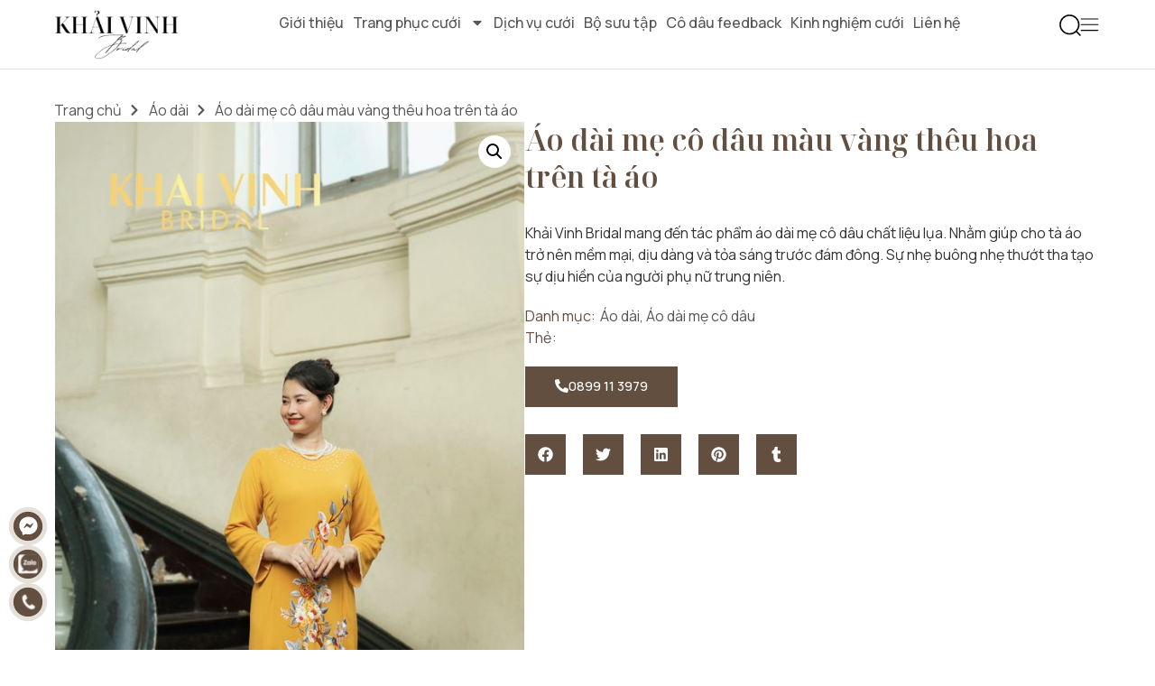

--- FILE ---
content_type: text/html; charset=UTF-8
request_url: https://khaivinh.vn/product/ao-dai-me-co-dau-mau-vang-theu-hoa-tren-ta-ao/
body_size: 30837
content:
 <!doctype html>
<html lang="en-US" prefix="og: https://ogp.me/ns#">
<head>
	<meta charset="UTF-8">
	<meta name="viewport" content="width=device-width, initial-scale=1">
	<link rel="profile" href="https://gmpg.org/xfn/11">
	
<!-- Search Engine Optimization by Rank Math - https://rankmath.com/ -->
<title>Áo dài mẹ cô dâu màu vàng thêu hoa trên tà áo - Khải Vinh Bridal</title>
<meta name="description" content="Khải Vinh Bridal mang đến tác phẩm áo dài mẹ cô dâu chất liệu lụa. Nhằm giúp cho tà áo trở nên mềm mại, dịu dàng và tỏa sáng trước đám đông. Sự nhẹ buông nhẹ thướt tha tạo sự dịu hiền của người phụ nữ trung niên."/>
<meta name="robots" content="index, follow, max-snippet:-1, max-video-preview:-1, max-image-preview:large"/>
<link rel="canonical" href="https://khaivinh.vn/product/ao-dai-me-co-dau-mau-vang-theu-hoa-tren-ta-ao/" />
<meta property="og:locale" content="en_US" />
<meta property="og:type" content="product" />
<meta property="og:title" content="Áo dài mẹ cô dâu màu vàng thêu hoa trên tà áo - Khải Vinh Bridal" />
<meta property="og:description" content="Khải Vinh Bridal mang đến tác phẩm áo dài mẹ cô dâu chất liệu lụa. Nhằm giúp cho tà áo trở nên mềm mại, dịu dàng và tỏa sáng trước đám đông. Sự nhẹ buông nhẹ thướt tha tạo sự dịu hiền của người phụ nữ trung niên." />
<meta property="og:url" content="https://khaivinh.vn/product/ao-dai-me-co-dau-mau-vang-theu-hoa-tren-ta-ao/" />
<meta property="og:site_name" content="Khải Vinh" />
<meta property="og:image" content="https://khaivinh.vn/wp-content/uploads/2023/12/ao-dai-me-co-dau-mau-vang-theu-hoa-tren-ta-ao-6.jpg" />
<meta property="og:image:secure_url" content="https://khaivinh.vn/wp-content/uploads/2023/12/ao-dai-me-co-dau-mau-vang-theu-hoa-tren-ta-ao-6.jpg" />
<meta property="og:image:width" content="800" />
<meta property="og:image:height" content="1328" />
<meta property="og:image:alt" content="Áo dài mẹ cô dâu màu vàng thêu hoa trên tà áo" />
<meta property="og:image:type" content="image/jpeg" />
<meta property="product:price:currency" content="USD" />
<meta property="product:availability" content="instock" />
<meta name="twitter:card" content="summary_large_image" />
<meta name="twitter:title" content="Áo dài mẹ cô dâu màu vàng thêu hoa trên tà áo - Khải Vinh Bridal" />
<meta name="twitter:description" content="Khải Vinh Bridal mang đến tác phẩm áo dài mẹ cô dâu chất liệu lụa. Nhằm giúp cho tà áo trở nên mềm mại, dịu dàng và tỏa sáng trước đám đông. Sự nhẹ buông nhẹ thướt tha tạo sự dịu hiền của người phụ nữ trung niên." />
<meta name="twitter:image" content="https://khaivinh.vn/wp-content/uploads/2023/12/ao-dai-me-co-dau-mau-vang-theu-hoa-tren-ta-ao-6.jpg" />
<meta name="twitter:label1" content="Price" />
<meta name="twitter:data1" content="&#036;0.00" />
<meta name="twitter:label2" content="Availability" />
<meta name="twitter:data2" content="In stock" />
<script type="application/ld+json" class="rank-math-schema">{"@context":"https://schema.org","@graph":[{"@type":"Organization","@id":"https://khaivinh.vn/#organization","name":"Kh\u1ea3i Vinh"},{"@type":"WebSite","@id":"https://khaivinh.vn/#website","url":"https://khaivinh.vn","name":"Kh\u1ea3i Vinh","publisher":{"@id":"https://khaivinh.vn/#organization"},"inLanguage":"en-US"},{"@type":"ImageObject","@id":"https://khaivinh.vn/wp-content/uploads/2023/12/ao-dai-me-co-dau-mau-vang-theu-hoa-tren-ta-ao-6.jpg","url":"https://khaivinh.vn/wp-content/uploads/2023/12/ao-dai-me-co-dau-mau-vang-theu-hoa-tren-ta-ao-6.jpg","width":"800","height":"1328","inLanguage":"en-US"},{"@type":"ItemPage","@id":"https://khaivinh.vn/product/ao-dai-me-co-dau-mau-vang-theu-hoa-tren-ta-ao/#webpage","url":"https://khaivinh.vn/product/ao-dai-me-co-dau-mau-vang-theu-hoa-tren-ta-ao/","name":"\u00c1o d\u00e0i m\u1eb9 c\u00f4 d\u00e2u m\u00e0u v\u00e0ng th\u00eau hoa tr\u00ean t\u00e0 \u00e1o - Kh\u1ea3i Vinh Bridal","datePublished":"2023-12-13T10:59:08+07:00","dateModified":"2023-12-13T10:59:08+07:00","isPartOf":{"@id":"https://khaivinh.vn/#website"},"primaryImageOfPage":{"@id":"https://khaivinh.vn/wp-content/uploads/2023/12/ao-dai-me-co-dau-mau-vang-theu-hoa-tren-ta-ao-6.jpg"},"inLanguage":"en-US"},{"@type":"Product","name":"\u00c1o d\u00e0i m\u1eb9 c\u00f4 d\u00e2u m\u00e0u v\u00e0ng th\u00eau hoa tr\u00ean t\u00e0 \u00e1o - Kh\u1ea3i Vinh Bridal","description":"Kh\u1ea3i Vinh Bridal mang \u0111\u1ebfn t\u00e1c ph\u1ea9m \u00e1o d\u00e0i m\u1eb9 c\u00f4 d\u00e2u ch\u1ea5t li\u1ec7u l\u1ee5a. Nh\u1eb1m gi\u00fap cho t\u00e0 \u00e1o tr\u1edf n\u00ean m\u1ec1m m\u1ea1i, d\u1ecbu d\u00e0ng v\u00e0 t\u1ecfa s\u00e1ng tr\u01b0\u1edbc \u0111\u00e1m \u0111\u00f4ng. S\u1ef1 nh\u1eb9 bu\u00f4ng nh\u1eb9 th\u01b0\u1edbt tha t\u1ea1o s\u1ef1 d\u1ecbu hi\u1ec1n c\u1ee7a ng\u01b0\u1eddi ph\u1ee5 n\u1eef trung ni\u00ean.","category":"\u00c1o d\u00e0i","mainEntityOfPage":{"@id":"https://khaivinh.vn/product/ao-dai-me-co-dau-mau-vang-theu-hoa-tren-ta-ao/#webpage"},"image":[{"@type":"ImageObject","url":"https://khaivinh.vn/wp-content/uploads/2023/12/ao-dai-me-co-dau-mau-vang-theu-hoa-tren-ta-ao-6.jpg","height":"1328","width":"800"},{"@type":"ImageObject","url":"https://khaivinh.vn/wp-content/uploads/2023/12/ao-dai-me-co-dau-mau-vang-theu-hoa-tren-ta-ao.jpg","height":"1329","width":"800"},{"@type":"ImageObject","url":"https://khaivinh.vn/wp-content/uploads/2023/12/ao-dai-me-co-dau-mau-vang-theu-hoa-tren-ta-ao-1.jpg","height":"1329","width":"800"},{"@type":"ImageObject","url":"https://khaivinh.vn/wp-content/uploads/2023/12/ao-dai-me-co-dau-mau-vang-theu-hoa-tren-ta-ao-2.jpg","height":"594","width":"800"},{"@type":"ImageObject","url":"https://khaivinh.vn/wp-content/uploads/2023/12/ao-dai-me-co-dau-mau-vang-theu-hoa-tren-ta-ao-3.jpg","height":"594","width":"800"},{"@type":"ImageObject","url":"https://khaivinh.vn/wp-content/uploads/2023/12/ao-dai-me-co-dau-mau-vang-theu-hoa-tren-ta-ao-4.jpg","height":"1330","width":"800"},{"@type":"ImageObject","url":"https://khaivinh.vn/wp-content/uploads/2023/12/ao-dai-me-co-dau-mau-vang-theu-hoa-tren-ta-ao-5.jpg","height":"1330","width":"800"},{"@type":"ImageObject","url":"https://khaivinh.vn/wp-content/uploads/2023/12/ao-dai-me-co-dau-mau-vang-theu-hoa-tren-ta-ao-6.jpg","height":"1328","width":"800"},{"@type":"ImageObject","url":"https://khaivinh.vn/wp-content/uploads/2023/12/ao-dai-me-co-dau-mau-vang-theu-hoa-tren-ta-ao-7.jpg","height":"1328","width":"800"}],"@id":"https://khaivinh.vn/product/ao-dai-me-co-dau-mau-vang-theu-hoa-tren-ta-ao/#richSnippet"}]}</script>
<!-- /Rank Math WordPress SEO plugin -->

<link rel="alternate" type="application/rss+xml" title="Khải Vinh Bridal &raquo; Feed" href="https://khaivinh.vn/feed/" />
<link rel="alternate" type="application/rss+xml" title="Khải Vinh Bridal &raquo; Comments Feed" href="https://khaivinh.vn/comments/feed/" />
<link rel="alternate" title="oEmbed (JSON)" type="application/json+oembed" href="https://khaivinh.vn/wp-json/oembed/1.0/embed?url=https%3A%2F%2Fkhaivinh.vn%2Fproduct%2Fao-dai-me-co-dau-mau-vang-theu-hoa-tren-ta-ao%2F" />
<link rel="alternate" title="oEmbed (XML)" type="text/xml+oembed" href="https://khaivinh.vn/wp-json/oembed/1.0/embed?url=https%3A%2F%2Fkhaivinh.vn%2Fproduct%2Fao-dai-me-co-dau-mau-vang-theu-hoa-tren-ta-ao%2F&#038;format=xml" />
<style id='wp-img-auto-sizes-contain-inline-css'>
img:is([sizes=auto i],[sizes^="auto," i]){contain-intrinsic-size:3000px 1500px}
/*# sourceURL=wp-img-auto-sizes-contain-inline-css */
</style>
<style id='wp-emoji-styles-inline-css'>

	img.wp-smiley, img.emoji {
		display: inline !important;
		border: none !important;
		box-shadow: none !important;
		height: 1em !important;
		width: 1em !important;
		margin: 0 0.07em !important;
		vertical-align: -0.1em !important;
		background: none !important;
		padding: 0 !important;
	}
/*# sourceURL=wp-emoji-styles-inline-css */
</style>
<link rel='stylesheet' id='wp-block-library-css' href='https://khaivinh.vn/wp-includes/css/dist/block-library/style.min.css?ver=6.9' media='all' />
<link rel='stylesheet' id='wc-blocks-style-css' href='https://khaivinh.vn/wp-content/cache/autoptimize/css/autoptimize_single_6bf16193ad8e4b0ccc7f4f1205342ff6.css?ver=wc-9.8.6' media='all' />
<style id='global-styles-inline-css'>
:root{--wp--preset--aspect-ratio--square: 1;--wp--preset--aspect-ratio--4-3: 4/3;--wp--preset--aspect-ratio--3-4: 3/4;--wp--preset--aspect-ratio--3-2: 3/2;--wp--preset--aspect-ratio--2-3: 2/3;--wp--preset--aspect-ratio--16-9: 16/9;--wp--preset--aspect-ratio--9-16: 9/16;--wp--preset--color--black: #000000;--wp--preset--color--cyan-bluish-gray: #abb8c3;--wp--preset--color--white: #ffffff;--wp--preset--color--pale-pink: #f78da7;--wp--preset--color--vivid-red: #cf2e2e;--wp--preset--color--luminous-vivid-orange: #ff6900;--wp--preset--color--luminous-vivid-amber: #fcb900;--wp--preset--color--light-green-cyan: #7bdcb5;--wp--preset--color--vivid-green-cyan: #00d084;--wp--preset--color--pale-cyan-blue: #8ed1fc;--wp--preset--color--vivid-cyan-blue: #0693e3;--wp--preset--color--vivid-purple: #9b51e0;--wp--preset--gradient--vivid-cyan-blue-to-vivid-purple: linear-gradient(135deg,rgb(6,147,227) 0%,rgb(155,81,224) 100%);--wp--preset--gradient--light-green-cyan-to-vivid-green-cyan: linear-gradient(135deg,rgb(122,220,180) 0%,rgb(0,208,130) 100%);--wp--preset--gradient--luminous-vivid-amber-to-luminous-vivid-orange: linear-gradient(135deg,rgb(252,185,0) 0%,rgb(255,105,0) 100%);--wp--preset--gradient--luminous-vivid-orange-to-vivid-red: linear-gradient(135deg,rgb(255,105,0) 0%,rgb(207,46,46) 100%);--wp--preset--gradient--very-light-gray-to-cyan-bluish-gray: linear-gradient(135deg,rgb(238,238,238) 0%,rgb(169,184,195) 100%);--wp--preset--gradient--cool-to-warm-spectrum: linear-gradient(135deg,rgb(74,234,220) 0%,rgb(151,120,209) 20%,rgb(207,42,186) 40%,rgb(238,44,130) 60%,rgb(251,105,98) 80%,rgb(254,248,76) 100%);--wp--preset--gradient--blush-light-purple: linear-gradient(135deg,rgb(255,206,236) 0%,rgb(152,150,240) 100%);--wp--preset--gradient--blush-bordeaux: linear-gradient(135deg,rgb(254,205,165) 0%,rgb(254,45,45) 50%,rgb(107,0,62) 100%);--wp--preset--gradient--luminous-dusk: linear-gradient(135deg,rgb(255,203,112) 0%,rgb(199,81,192) 50%,rgb(65,88,208) 100%);--wp--preset--gradient--pale-ocean: linear-gradient(135deg,rgb(255,245,203) 0%,rgb(182,227,212) 50%,rgb(51,167,181) 100%);--wp--preset--gradient--electric-grass: linear-gradient(135deg,rgb(202,248,128) 0%,rgb(113,206,126) 100%);--wp--preset--gradient--midnight: linear-gradient(135deg,rgb(2,3,129) 0%,rgb(40,116,252) 100%);--wp--preset--font-size--small: 13px;--wp--preset--font-size--medium: 20px;--wp--preset--font-size--large: 36px;--wp--preset--font-size--x-large: 42px;--wp--preset--spacing--20: 0.44rem;--wp--preset--spacing--30: 0.67rem;--wp--preset--spacing--40: 1rem;--wp--preset--spacing--50: 1.5rem;--wp--preset--spacing--60: 2.25rem;--wp--preset--spacing--70: 3.38rem;--wp--preset--spacing--80: 5.06rem;--wp--preset--shadow--natural: 6px 6px 9px rgba(0, 0, 0, 0.2);--wp--preset--shadow--deep: 12px 12px 50px rgba(0, 0, 0, 0.4);--wp--preset--shadow--sharp: 6px 6px 0px rgba(0, 0, 0, 0.2);--wp--preset--shadow--outlined: 6px 6px 0px -3px rgb(255, 255, 255), 6px 6px rgb(0, 0, 0);--wp--preset--shadow--crisp: 6px 6px 0px rgb(0, 0, 0);}:root { --wp--style--global--content-size: 800px;--wp--style--global--wide-size: 1200px; }:where(body) { margin: 0; }.wp-site-blocks > .alignleft { float: left; margin-right: 2em; }.wp-site-blocks > .alignright { float: right; margin-left: 2em; }.wp-site-blocks > .aligncenter { justify-content: center; margin-left: auto; margin-right: auto; }:where(.wp-site-blocks) > * { margin-block-start: 24px; margin-block-end: 0; }:where(.wp-site-blocks) > :first-child { margin-block-start: 0; }:where(.wp-site-blocks) > :last-child { margin-block-end: 0; }:root { --wp--style--block-gap: 24px; }:root :where(.is-layout-flow) > :first-child{margin-block-start: 0;}:root :where(.is-layout-flow) > :last-child{margin-block-end: 0;}:root :where(.is-layout-flow) > *{margin-block-start: 24px;margin-block-end: 0;}:root :where(.is-layout-constrained) > :first-child{margin-block-start: 0;}:root :where(.is-layout-constrained) > :last-child{margin-block-end: 0;}:root :where(.is-layout-constrained) > *{margin-block-start: 24px;margin-block-end: 0;}:root :where(.is-layout-flex){gap: 24px;}:root :where(.is-layout-grid){gap: 24px;}.is-layout-flow > .alignleft{float: left;margin-inline-start: 0;margin-inline-end: 2em;}.is-layout-flow > .alignright{float: right;margin-inline-start: 2em;margin-inline-end: 0;}.is-layout-flow > .aligncenter{margin-left: auto !important;margin-right: auto !important;}.is-layout-constrained > .alignleft{float: left;margin-inline-start: 0;margin-inline-end: 2em;}.is-layout-constrained > .alignright{float: right;margin-inline-start: 2em;margin-inline-end: 0;}.is-layout-constrained > .aligncenter{margin-left: auto !important;margin-right: auto !important;}.is-layout-constrained > :where(:not(.alignleft):not(.alignright):not(.alignfull)){max-width: var(--wp--style--global--content-size);margin-left: auto !important;margin-right: auto !important;}.is-layout-constrained > .alignwide{max-width: var(--wp--style--global--wide-size);}body .is-layout-flex{display: flex;}.is-layout-flex{flex-wrap: wrap;align-items: center;}.is-layout-flex > :is(*, div){margin: 0;}body .is-layout-grid{display: grid;}.is-layout-grid > :is(*, div){margin: 0;}body{padding-top: 0px;padding-right: 0px;padding-bottom: 0px;padding-left: 0px;}a:where(:not(.wp-element-button)){text-decoration: underline;}:root :where(.wp-element-button, .wp-block-button__link){background-color: #32373c;border-width: 0;color: #fff;font-family: inherit;font-size: inherit;font-style: inherit;font-weight: inherit;letter-spacing: inherit;line-height: inherit;padding-top: calc(0.667em + 2px);padding-right: calc(1.333em + 2px);padding-bottom: calc(0.667em + 2px);padding-left: calc(1.333em + 2px);text-decoration: none;text-transform: inherit;}.has-black-color{color: var(--wp--preset--color--black) !important;}.has-cyan-bluish-gray-color{color: var(--wp--preset--color--cyan-bluish-gray) !important;}.has-white-color{color: var(--wp--preset--color--white) !important;}.has-pale-pink-color{color: var(--wp--preset--color--pale-pink) !important;}.has-vivid-red-color{color: var(--wp--preset--color--vivid-red) !important;}.has-luminous-vivid-orange-color{color: var(--wp--preset--color--luminous-vivid-orange) !important;}.has-luminous-vivid-amber-color{color: var(--wp--preset--color--luminous-vivid-amber) !important;}.has-light-green-cyan-color{color: var(--wp--preset--color--light-green-cyan) !important;}.has-vivid-green-cyan-color{color: var(--wp--preset--color--vivid-green-cyan) !important;}.has-pale-cyan-blue-color{color: var(--wp--preset--color--pale-cyan-blue) !important;}.has-vivid-cyan-blue-color{color: var(--wp--preset--color--vivid-cyan-blue) !important;}.has-vivid-purple-color{color: var(--wp--preset--color--vivid-purple) !important;}.has-black-background-color{background-color: var(--wp--preset--color--black) !important;}.has-cyan-bluish-gray-background-color{background-color: var(--wp--preset--color--cyan-bluish-gray) !important;}.has-white-background-color{background-color: var(--wp--preset--color--white) !important;}.has-pale-pink-background-color{background-color: var(--wp--preset--color--pale-pink) !important;}.has-vivid-red-background-color{background-color: var(--wp--preset--color--vivid-red) !important;}.has-luminous-vivid-orange-background-color{background-color: var(--wp--preset--color--luminous-vivid-orange) !important;}.has-luminous-vivid-amber-background-color{background-color: var(--wp--preset--color--luminous-vivid-amber) !important;}.has-light-green-cyan-background-color{background-color: var(--wp--preset--color--light-green-cyan) !important;}.has-vivid-green-cyan-background-color{background-color: var(--wp--preset--color--vivid-green-cyan) !important;}.has-pale-cyan-blue-background-color{background-color: var(--wp--preset--color--pale-cyan-blue) !important;}.has-vivid-cyan-blue-background-color{background-color: var(--wp--preset--color--vivid-cyan-blue) !important;}.has-vivid-purple-background-color{background-color: var(--wp--preset--color--vivid-purple) !important;}.has-black-border-color{border-color: var(--wp--preset--color--black) !important;}.has-cyan-bluish-gray-border-color{border-color: var(--wp--preset--color--cyan-bluish-gray) !important;}.has-white-border-color{border-color: var(--wp--preset--color--white) !important;}.has-pale-pink-border-color{border-color: var(--wp--preset--color--pale-pink) !important;}.has-vivid-red-border-color{border-color: var(--wp--preset--color--vivid-red) !important;}.has-luminous-vivid-orange-border-color{border-color: var(--wp--preset--color--luminous-vivid-orange) !important;}.has-luminous-vivid-amber-border-color{border-color: var(--wp--preset--color--luminous-vivid-amber) !important;}.has-light-green-cyan-border-color{border-color: var(--wp--preset--color--light-green-cyan) !important;}.has-vivid-green-cyan-border-color{border-color: var(--wp--preset--color--vivid-green-cyan) !important;}.has-pale-cyan-blue-border-color{border-color: var(--wp--preset--color--pale-cyan-blue) !important;}.has-vivid-cyan-blue-border-color{border-color: var(--wp--preset--color--vivid-cyan-blue) !important;}.has-vivid-purple-border-color{border-color: var(--wp--preset--color--vivid-purple) !important;}.has-vivid-cyan-blue-to-vivid-purple-gradient-background{background: var(--wp--preset--gradient--vivid-cyan-blue-to-vivid-purple) !important;}.has-light-green-cyan-to-vivid-green-cyan-gradient-background{background: var(--wp--preset--gradient--light-green-cyan-to-vivid-green-cyan) !important;}.has-luminous-vivid-amber-to-luminous-vivid-orange-gradient-background{background: var(--wp--preset--gradient--luminous-vivid-amber-to-luminous-vivid-orange) !important;}.has-luminous-vivid-orange-to-vivid-red-gradient-background{background: var(--wp--preset--gradient--luminous-vivid-orange-to-vivid-red) !important;}.has-very-light-gray-to-cyan-bluish-gray-gradient-background{background: var(--wp--preset--gradient--very-light-gray-to-cyan-bluish-gray) !important;}.has-cool-to-warm-spectrum-gradient-background{background: var(--wp--preset--gradient--cool-to-warm-spectrum) !important;}.has-blush-light-purple-gradient-background{background: var(--wp--preset--gradient--blush-light-purple) !important;}.has-blush-bordeaux-gradient-background{background: var(--wp--preset--gradient--blush-bordeaux) !important;}.has-luminous-dusk-gradient-background{background: var(--wp--preset--gradient--luminous-dusk) !important;}.has-pale-ocean-gradient-background{background: var(--wp--preset--gradient--pale-ocean) !important;}.has-electric-grass-gradient-background{background: var(--wp--preset--gradient--electric-grass) !important;}.has-midnight-gradient-background{background: var(--wp--preset--gradient--midnight) !important;}.has-small-font-size{font-size: var(--wp--preset--font-size--small) !important;}.has-medium-font-size{font-size: var(--wp--preset--font-size--medium) !important;}.has-large-font-size{font-size: var(--wp--preset--font-size--large) !important;}.has-x-large-font-size{font-size: var(--wp--preset--font-size--x-large) !important;}
/*# sourceURL=global-styles-inline-css */
</style>

<link rel='stylesheet' id='photoswipe-css' href='https://khaivinh.vn/wp-content/plugins/woocommerce/assets/css/photoswipe/photoswipe.min.css?ver=9.8.6' media='all' />
<link rel='stylesheet' id='photoswipe-default-skin-css' href='https://khaivinh.vn/wp-content/plugins/woocommerce/assets/css/photoswipe/default-skin/default-skin.min.css?ver=9.8.6' media='all' />
<link rel='stylesheet' id='woocommerce-layout-css' href='https://khaivinh.vn/wp-content/cache/autoptimize/css/autoptimize_single_e98f5279cacaef826050eb2595082e77.css?ver=9.8.6' media='all' />
<link rel='stylesheet' id='woocommerce-smallscreen-css' href='https://khaivinh.vn/wp-content/cache/autoptimize/css/autoptimize_single_59d266c0ea580aae1113acb3761f7ad5.css?ver=9.8.6' media='only screen and (max-width: 768px)' />
<link rel='stylesheet' id='woocommerce-general-css' href='https://khaivinh.vn/wp-content/cache/autoptimize/css/autoptimize_single_213126d360160f3d4e14446e52dcea9e.css?ver=9.8.6' media='all' />
<style id='woocommerce-inline-inline-css'>
.woocommerce form .form-row .required { visibility: visible; }
/*# sourceURL=woocommerce-inline-inline-css */
</style>
<link rel='stylesheet' id='brands-styles-css' href='https://khaivinh.vn/wp-content/cache/autoptimize/css/autoptimize_single_48d56016b20f151be4f24ba6d0eb1be4.css?ver=9.8.6' media='all' />
<link rel='stylesheet' id='parent-style-css' href='https://khaivinh.vn/wp-content/cache/autoptimize/css/autoptimize_single_c36352258ebaa92a4b25acc7e46326c5.css?ver=6.9' media='all' />
<link rel='stylesheet' id='child-style-css' href='https://khaivinh.vn/wp-content/cache/autoptimize/css/autoptimize_single_4d9eec5f1f5c30eba741469b3bd2b608.css?ver=6.9' media='all' />
<link rel='stylesheet' id='hello-elementor-css' href='https://khaivinh.vn/wp-content/themes/hello-elementor/style.min.css?ver=3.2.1' media='all' />
<link rel='stylesheet' id='hello-elementor-theme-style-css' href='https://khaivinh.vn/wp-content/themes/hello-elementor/theme.min.css?ver=3.2.1' media='all' />
<link rel='stylesheet' id='hello-elementor-header-footer-css' href='https://khaivinh.vn/wp-content/themes/hello-elementor/header-footer.min.css?ver=3.2.1' media='all' />
<link rel='stylesheet' id='elementor-frontend-css' href='https://khaivinh.vn/wp-content/uploads/elementor/css/custom-frontend.min.css?ver=1766422608' media='all' />
<link rel='stylesheet' id='elementor-post-6-css' href='https://khaivinh.vn/wp-content/cache/autoptimize/css/autoptimize_single_753fd5676be6bd6a213ec12e7308f90f.css?ver=1766422608' media='all' />
<link rel='stylesheet' id='widget-image-css' href='https://khaivinh.vn/wp-content/plugins/elementor/assets/css/widget-image.min.css?ver=3.27.5' media='all' />
<link rel='stylesheet' id='widget-nav-menu-css' href='https://khaivinh.vn/wp-content/uploads/elementor/css/custom-pro-widget-nav-menu.min.css?ver=1766422608' media='all' />
<link rel='stylesheet' id='widget-search-form-css' href='https://khaivinh.vn/wp-content/plugins/elementor-pro/assets/css/widget-search-form.min.css?ver=3.27.5' media='all' />
<link rel='stylesheet' id='widget-icon-list-css' href='https://khaivinh.vn/wp-content/uploads/elementor/css/custom-widget-icon-list.min.css?ver=1766422608' media='all' />
<link rel='stylesheet' id='widget-heading-css' href='https://khaivinh.vn/wp-content/plugins/elementor/assets/css/widget-heading.min.css?ver=3.27.5' media='all' />
<link rel='stylesheet' id='widget-text-editor-css' href='https://khaivinh.vn/wp-content/plugins/elementor/assets/css/widget-text-editor.min.css?ver=3.27.5' media='all' />
<link rel='stylesheet' id='widget-woocommerce-product-images-css' href='https://khaivinh.vn/wp-content/plugins/elementor-pro/assets/css/widget-woocommerce-product-images.min.css?ver=3.27.5' media='all' />
<link rel='stylesheet' id='widget-share-buttons-css' href='https://khaivinh.vn/wp-content/plugins/elementor-pro/assets/css/widget-share-buttons.min.css?ver=3.27.5' media='all' />
<link rel='stylesheet' id='e-apple-webkit-css' href='https://khaivinh.vn/wp-content/uploads/elementor/css/custom-apple-webkit.min.css?ver=1766422608' media='all' />
<link rel='stylesheet' id='e-sticky-css' href='https://khaivinh.vn/wp-content/plugins/elementor-pro/assets/css/modules/sticky.min.css?ver=3.27.5' media='all' />
<link rel='stylesheet' id='swiper-css' href='https://khaivinh.vn/wp-content/plugins/elementor/assets/lib/swiper/v8/css/swiper.min.css?ver=8.4.5' media='all' />
<link rel='stylesheet' id='e-swiper-css' href='https://khaivinh.vn/wp-content/plugins/elementor/assets/css/conditionals/e-swiper.min.css?ver=3.27.5' media='all' />
<link rel='stylesheet' id='widget-loop-common-css' href='https://khaivinh.vn/wp-content/plugins/elementor-pro/assets/css/widget-loop-common.min.css?ver=3.27.5' media='all' />
<link rel='stylesheet' id='widget-loop-carousel-css' href='https://khaivinh.vn/wp-content/plugins/elementor-pro/assets/css/widget-loop-carousel.min.css?ver=3.27.5' media='all' />
<link rel='stylesheet' id='widget-gallery-css' href='https://khaivinh.vn/wp-content/plugins/elementor-pro/assets/css/widget-gallery.min.css?ver=3.27.5' media='all' />
<link rel='stylesheet' id='elementor-gallery-css' href='https://khaivinh.vn/wp-content/plugins/elementor/assets/lib/e-gallery/css/e-gallery.min.css?ver=1.2.0' media='all' />
<link rel='stylesheet' id='e-transitions-css' href='https://khaivinh.vn/wp-content/plugins/elementor-pro/assets/css/conditionals/transitions.min.css?ver=3.27.5' media='all' />
<link rel='stylesheet' id='e-animation-push-css' href='https://khaivinh.vn/wp-content/plugins/elementor/assets/lib/animations/styles/e-animation-push.min.css?ver=3.27.5' media='all' />
<link rel='stylesheet' id='e-animation-fadeInRight-css' href='https://khaivinh.vn/wp-content/plugins/elementor/assets/lib/animations/styles/fadeInRight.min.css?ver=3.27.5' media='all' />
<link rel='stylesheet' id='e-popup-css' href='https://khaivinh.vn/wp-content/plugins/elementor-pro/assets/css/conditionals/popup.min.css?ver=3.27.5' media='all' />
<link rel='stylesheet' id='elementor-post-14-css' href='https://khaivinh.vn/wp-content/cache/autoptimize/css/autoptimize_single_759c8bc6e23fad2a99d874ad9141309a.css?ver=1766422609' media='all' />
<link rel='stylesheet' id='elementor-post-17-css' href='https://khaivinh.vn/wp-content/cache/autoptimize/css/autoptimize_single_45c978fa1e33c78d4fd5f4919e70acf4.css?ver=1766422609' media='all' />
<link rel='stylesheet' id='elementor-post-1277-css' href='https://khaivinh.vn/wp-content/cache/autoptimize/css/autoptimize_single_c0592cb8e0a17c2d974eddcccd746688.css?ver=1766422908' media='all' />
<link rel='stylesheet' id='elementor-post-103-css' href='https://khaivinh.vn/wp-content/cache/autoptimize/css/autoptimize_single_a15f570c3dc925e500a1458037b5f7c7.css?ver=1766422609' media='all' />
<link rel='stylesheet' id='google-fonts-1-css' href='https://fonts.googleapis.com/css?family=Noto+Serif+Display%3A100%2C100italic%2C200%2C200italic%2C300%2C300italic%2C400%2C400italic%2C500%2C500italic%2C600%2C600italic%2C700%2C700italic%2C800%2C800italic%2C900%2C900italic%7CManrope%3A100%2C100italic%2C200%2C200italic%2C300%2C300italic%2C400%2C400italic%2C500%2C500italic%2C600%2C600italic%2C700%2C700italic%2C800%2C800italic%2C900%2C900italic&#038;display=swap&#038;ver=6.9' media='all' />
<link rel="preconnect" href="https://fonts.gstatic.com/" crossorigin><script src="https://khaivinh.vn/wp-includes/js/jquery/jquery.min.js?ver=3.7.1" id="jquery-core-js"></script>
<script defer src="https://khaivinh.vn/wp-includes/js/jquery/jquery-migrate.min.js?ver=3.4.1" id="jquery-migrate-js"></script>
<script src="https://khaivinh.vn/wp-content/plugins/woocommerce/assets/js/jquery-blockui/jquery.blockUI.min.js?ver=2.7.0-wc.9.8.6" id="jquery-blockui-js" defer data-wp-strategy="defer"></script>
<script defer id="wc-add-to-cart-js-extra" src="[data-uri]"></script>
<script src="https://khaivinh.vn/wp-content/plugins/woocommerce/assets/js/frontend/add-to-cart.min.js?ver=9.8.6" id="wc-add-to-cart-js" defer data-wp-strategy="defer"></script>
<script src="https://khaivinh.vn/wp-content/plugins/woocommerce/assets/js/zoom/jquery.zoom.min.js?ver=1.7.21-wc.9.8.6" id="zoom-js" defer data-wp-strategy="defer"></script>
<script src="https://khaivinh.vn/wp-content/plugins/woocommerce/assets/js/flexslider/jquery.flexslider.min.js?ver=2.7.2-wc.9.8.6" id="flexslider-js" defer data-wp-strategy="defer"></script>
<script src="https://khaivinh.vn/wp-content/plugins/woocommerce/assets/js/photoswipe/photoswipe.min.js?ver=4.1.1-wc.9.8.6" id="photoswipe-js" defer data-wp-strategy="defer"></script>
<script src="https://khaivinh.vn/wp-content/plugins/woocommerce/assets/js/photoswipe/photoswipe-ui-default.min.js?ver=4.1.1-wc.9.8.6" id="photoswipe-ui-default-js" defer data-wp-strategy="defer"></script>
<script defer id="wc-single-product-js-extra" src="[data-uri]"></script>
<script src="https://khaivinh.vn/wp-content/plugins/woocommerce/assets/js/frontend/single-product.min.js?ver=9.8.6" id="wc-single-product-js" defer data-wp-strategy="defer"></script>
<script src="https://khaivinh.vn/wp-content/plugins/woocommerce/assets/js/js-cookie/js.cookie.min.js?ver=2.1.4-wc.9.8.6" id="js-cookie-js" defer data-wp-strategy="defer"></script>
<script defer id="woocommerce-js-extra" src="[data-uri]"></script>
<script src="https://khaivinh.vn/wp-content/plugins/woocommerce/assets/js/frontend/woocommerce.min.js?ver=9.8.6" id="woocommerce-js" defer data-wp-strategy="defer"></script>
<link rel="https://api.w.org/" href="https://khaivinh.vn/wp-json/" /><link rel="alternate" title="JSON" type="application/json" href="https://khaivinh.vn/wp-json/wp/v2/product/5197" /><link rel="EditURI" type="application/rsd+xml" title="RSD" href="https://khaivinh.vn/xmlrpc.php?rsd" />
<meta name="generator" content="WordPress 6.9" />
<link rel='shortlink' href='https://khaivinh.vn/?p=5197' />
<meta name="description" content="Khải Vinh Bridal mang đến tác phẩm áo dài mẹ cô dâu chất liệu lụa. Nhằm giúp cho tà áo trở nên mềm mại, dịu dàng và tỏa sáng trước đám đông. Sự nhẹ buông nhẹ thướt tha tạo sự dịu hiền của người phụ nữ trung niên.">
	<noscript><style>.woocommerce-product-gallery{ opacity: 1 !important; }</style></noscript>
	<meta name="generator" content="Elementor 3.27.5; features: e_font_icon_svg, additional_custom_breakpoints, e_element_cache; settings: css_print_method-external, google_font-enabled, font_display-swap">
			<style>
				.e-con.e-parent:nth-of-type(n+4):not(.e-lazyloaded):not(.e-no-lazyload),
				.e-con.e-parent:nth-of-type(n+4):not(.e-lazyloaded):not(.e-no-lazyload) * {
					background-image: none !important;
				}
				@media screen and (max-height: 1024px) {
					.e-con.e-parent:nth-of-type(n+3):not(.e-lazyloaded):not(.e-no-lazyload),
					.e-con.e-parent:nth-of-type(n+3):not(.e-lazyloaded):not(.e-no-lazyload) * {
						background-image: none !important;
					}
				}
				@media screen and (max-height: 640px) {
					.e-con.e-parent:nth-of-type(n+2):not(.e-lazyloaded):not(.e-no-lazyload),
					.e-con.e-parent:nth-of-type(n+2):not(.e-lazyloaded):not(.e-no-lazyload) * {
						background-image: none !important;
					}
				}
			</style>
			<link rel="icon" href="https://khaivinh.vn/wp-content/uploads/2025/04/icon-kv-150x150.png" sizes="32x32" />
<link rel="icon" href="https://khaivinh.vn/wp-content/uploads/2025/04/icon-kv-300x300.png" sizes="192x192" />
<link rel="apple-touch-icon" href="https://khaivinh.vn/wp-content/uploads/2025/04/icon-kv-300x300.png" />
<meta name="msapplication-TileImage" content="https://khaivinh.vn/wp-content/uploads/2025/04/icon-kv-300x300.png" />
</head>
<body class="wp-singular product-template-default single single-product postid-5197 wp-embed-responsive wp-theme-hello-elementor wp-child-theme-saokim-digital theme-hello-elementor woocommerce woocommerce-page woocommerce-no-js elementor-default elementor-template-full-width elementor-kit-6 elementor-page-1277">


<a class="skip-link screen-reader-text" href="#content">Skip to content</a>

		<div data-elementor-type="header" data-elementor-id="14" class="elementor elementor-14 elementor-location-header" data-elementor-post-type="elementor_library">
			<div class="elementor-element elementor-element-7112269 e-con-full e-flex e-con e-parent" data-id="7112269" data-element_type="container" data-settings="{&quot;position&quot;:&quot;fixed&quot;,&quot;background_background&quot;:&quot;gradient&quot;}">
				<div class="elementor-element elementor-element-f57d244 elementor-widget-mobile__width-initial elementor-widget elementor-widget-image" data-id="f57d244" data-element_type="widget" data-widget_type="image.default">
				<div class="elementor-widget-container">
																<a href="https://khaivinh.vn">
							<noscript><img loading="lazy" width="166" height="79" src="https://khaivinh.vn/wp-content/uploads/2025/04/Logo.png" class="attachment-large size-large wp-image-54" alt="" /></noscript><img loading="lazy" width="166" height="79" src='data:image/svg+xml,%3Csvg%20xmlns=%22http://www.w3.org/2000/svg%22%20viewBox=%220%200%20166%2079%22%3E%3C/svg%3E' data-src="https://khaivinh.vn/wp-content/uploads/2025/04/Logo.png" class="lazyload attachment-large size-large wp-image-54" alt="" />								</a>
															</div>
				</div>
				<div class="elementor-element elementor-element-fe5300a elementor-hidden-tablet elementor-hidden-mobile elementor-nav-menu__align-center elementor-widget-laptop__width-inherit elementor-nav-menu--dropdown-tablet elementor-nav-menu__text-align-aside elementor-nav-menu--toggle elementor-nav-menu--burger elementor-widget elementor-widget-nav-menu" data-id="fe5300a" data-element_type="widget" data-settings="{&quot;layout&quot;:&quot;horizontal&quot;,&quot;submenu_icon&quot;:{&quot;value&quot;:&quot;&lt;svg class=\&quot;e-font-icon-svg e-fas-caret-down\&quot; viewBox=\&quot;0 0 320 512\&quot; xmlns=\&quot;http:\/\/www.w3.org\/2000\/svg\&quot;&gt;&lt;path d=\&quot;M31.3 192h257.3c17.8 0 26.7 21.5 14.1 34.1L174.1 354.8c-7.8 7.8-20.5 7.8-28.3 0L17.2 226.1C4.6 213.5 13.5 192 31.3 192z\&quot;&gt;&lt;\/path&gt;&lt;\/svg&gt;&quot;,&quot;library&quot;:&quot;fa-solid&quot;},&quot;toggle&quot;:&quot;burger&quot;}" data-widget_type="nav-menu.default">
				<div class="elementor-widget-container">
								<nav aria-label="Menu" class="elementor-nav-menu--main elementor-nav-menu__container elementor-nav-menu--layout-horizontal e--pointer-underline e--animation-fade">
				<ul id="menu-1-fe5300a" class="elementor-nav-menu"><li class="menu-item menu-item-type-post_type menu-item-object-page menu-item-139"><a href="https://khaivinh.vn/gioi-thieu/" class="elementor-item">Giới thiệu</a></li>
<li class="mega-menu-cat menu-item menu-item-type-post_type menu-item-object-page menu-item-has-children current_page_parent menu-item-144"><a href="https://khaivinh.vn/shop/" class="elementor-item">Trang phục cưới</a>
<ul class="sub-menu elementor-nav-menu--dropdown">
	<li class="menu-item menu-item-type-taxonomy menu-item-object-product_cat menu-item-has-children menu-item-7221"><a href="https://khaivinh.vn/ao-cuoi/" class="elementor-sub-item">Áo cưới</a>
	<ul class="sub-menu elementor-nav-menu--dropdown">
		<li class="menu-item menu-item-type-taxonomy menu-item-object-product_cat menu-item-7232"><a href="https://khaivinh.vn/ao-cuoi/ao-cuoi-cong-chua/" class="elementor-sub-item">Áo cưới công chúa</a></li>
		<li class="menu-item menu-item-type-taxonomy menu-item-object-product_cat menu-item-7233"><a href="https://khaivinh.vn/ao-cuoi/ao-cuoi-di-tiec/" class="elementor-sub-item">Áo cưới đi tiệc</a></li>
		<li class="menu-item menu-item-type-taxonomy menu-item-object-product_cat menu-item-7230"><a href="https://khaivinh.vn/ao-cuoi/ao-cuoi-big-size/" class="elementor-sub-item">Áo cưới Big Size</a></li>
		<li class="menu-item menu-item-type-taxonomy menu-item-object-product_cat menu-item-7231"><a href="https://khaivinh.vn/ao-cuoi/ao-cuoi-chu-a/" class="elementor-sub-item">Áo cưới chữ A</a></li>
	</ul>
</li>
	<li class="menu-item menu-item-type-taxonomy menu-item-object-product_cat current-product-ancestor current-menu-parent current-product-parent menu-item-has-children menu-item-7222"><a href="https://khaivinh.vn/ao-dai/" class="elementor-sub-item">Áo dài</a>
	<ul class="sub-menu elementor-nav-menu--dropdown">
		<li class="menu-item menu-item-type-taxonomy menu-item-object-product_cat menu-item-7234"><a href="https://khaivinh.vn/ao-dai/ao-dai-co-dau/" class="elementor-sub-item">Áo dài cô dâu</a></li>
		<li class="menu-item menu-item-type-taxonomy menu-item-object-product_cat current-product-ancestor current-menu-parent current-product-parent menu-item-7235"><a href="https://khaivinh.vn/ao-dai/ao-dai-me-co-dau/" class="elementor-sub-item">Áo dài mẹ cô dâu</a></li>
		<li class="menu-item menu-item-type-taxonomy menu-item-object-product_cat menu-item-7236"><a href="https://khaivinh.vn/ao-dai/ao-dai-phu-dau/" class="elementor-sub-item">Áo dài phù dâu</a></li>
		<li class="menu-item menu-item-type-taxonomy menu-item-object-product_cat menu-item-7237"><a href="https://khaivinh.vn/ao-dai/ao-dai-thoi-trang/" class="elementor-sub-item">Áo dài thời trang</a></li>
		<li class="menu-item menu-item-type-taxonomy menu-item-object-product_cat menu-item-7238"><a href="https://khaivinh.vn/ao-dai/ao-dai-truyen-thong/" class="elementor-sub-item">Áo dài truyền thống</a></li>
	</ul>
</li>
	<li class="menu-item menu-item-type-taxonomy menu-item-object-product_cat menu-item-has-children menu-item-7223"><a href="https://khaivinh.vn/veston/" class="elementor-sub-item">Veston</a>
	<ul class="sub-menu elementor-nav-menu--dropdown">
		<li class="menu-item menu-item-type-taxonomy menu-item-object-product_cat menu-item-7239"><a href="https://khaivinh.vn/veston/ao-so-mi-nam/" class="elementor-sub-item">Áo sơ mi nam</a></li>
		<li class="menu-item menu-item-type-taxonomy menu-item-object-product_cat menu-item-7240"><a href="https://khaivinh.vn/veston/quan-au-nam/" class="elementor-sub-item">Quần âu nam</a></li>
		<li class="menu-item menu-item-type-taxonomy menu-item-object-product_cat menu-item-7241"><a href="https://khaivinh.vn/veston/vest-cuoi/" class="elementor-sub-item">Vest cưới</a></li>
		<li class="menu-item menu-item-type-taxonomy menu-item-object-product_cat menu-item-7242"><a href="https://khaivinh.vn/veston/vest-nam/" class="elementor-sub-item">Vest Nam</a></li>
	</ul>
</li>
</ul>
</li>
<li class="menu-item menu-item-type-post_type menu-item-object-page menu-item-137"><a href="https://khaivinh.vn/dich-vu-cuoi/" class="elementor-item">Dịch vụ cưới</a></li>
<li class="menu-item menu-item-type-post_type menu-item-object-page menu-item-136"><a href="https://khaivinh.vn/bo-suu-tap/" class="elementor-item">Bộ sưu tập</a></li>
<li class="menu-item menu-item-type-taxonomy menu-item-object-category menu-item-1944"><a href="https://khaivinh.vn/co-dau-feedback/" class="elementor-item">Cô dâu feedback</a></li>
<li class="menu-item menu-item-type-taxonomy menu-item-object-category menu-item-1945"><a href="https://khaivinh.vn/kinh-nghiem-cuoi/" class="elementor-item">Kinh nghiệm cưới</a></li>
<li class="menu-item menu-item-type-post_type menu-item-object-page menu-item-138"><a href="https://khaivinh.vn/lien-he/" class="elementor-item">Liên hệ</a></li>
</ul>			</nav>
					<div class="elementor-menu-toggle" role="button" tabindex="0" aria-label="Menu Toggle" aria-expanded="false">
			<svg aria-hidden="true" role="presentation" class="elementor-menu-toggle__icon--open e-font-icon-svg e-eicon-menu-bar" viewBox="0 0 1000 1000" xmlns="http://www.w3.org/2000/svg"><path d="M104 333H896C929 333 958 304 958 271S929 208 896 208H104C71 208 42 237 42 271S71 333 104 333ZM104 583H896C929 583 958 554 958 521S929 458 896 458H104C71 458 42 487 42 521S71 583 104 583ZM104 833H896C929 833 958 804 958 771S929 708 896 708H104C71 708 42 737 42 771S71 833 104 833Z"></path></svg><svg aria-hidden="true" role="presentation" class="elementor-menu-toggle__icon--close e-font-icon-svg e-eicon-close" viewBox="0 0 1000 1000" xmlns="http://www.w3.org/2000/svg"><path d="M742 167L500 408 258 167C246 154 233 150 217 150 196 150 179 158 167 167 154 179 150 196 150 212 150 229 154 242 171 254L408 500 167 742C138 771 138 800 167 829 196 858 225 858 254 829L496 587 738 829C750 842 767 846 783 846 800 846 817 842 829 829 842 817 846 804 846 783 846 767 842 750 829 737L588 500 833 258C863 229 863 200 833 171 804 137 775 137 742 167Z"></path></svg>		</div>
					<nav class="elementor-nav-menu--dropdown elementor-nav-menu__container" aria-hidden="true">
				<ul id="menu-2-fe5300a" class="elementor-nav-menu"><li class="menu-item menu-item-type-post_type menu-item-object-page menu-item-139"><a href="https://khaivinh.vn/gioi-thieu/" class="elementor-item" tabindex="-1">Giới thiệu</a></li>
<li class="mega-menu-cat menu-item menu-item-type-post_type menu-item-object-page menu-item-has-children current_page_parent menu-item-144"><a href="https://khaivinh.vn/shop/" class="elementor-item" tabindex="-1">Trang phục cưới</a>
<ul class="sub-menu elementor-nav-menu--dropdown">
	<li class="menu-item menu-item-type-taxonomy menu-item-object-product_cat menu-item-has-children menu-item-7221"><a href="https://khaivinh.vn/ao-cuoi/" class="elementor-sub-item" tabindex="-1">Áo cưới</a>
	<ul class="sub-menu elementor-nav-menu--dropdown">
		<li class="menu-item menu-item-type-taxonomy menu-item-object-product_cat menu-item-7232"><a href="https://khaivinh.vn/ao-cuoi/ao-cuoi-cong-chua/" class="elementor-sub-item" tabindex="-1">Áo cưới công chúa</a></li>
		<li class="menu-item menu-item-type-taxonomy menu-item-object-product_cat menu-item-7233"><a href="https://khaivinh.vn/ao-cuoi/ao-cuoi-di-tiec/" class="elementor-sub-item" tabindex="-1">Áo cưới đi tiệc</a></li>
		<li class="menu-item menu-item-type-taxonomy menu-item-object-product_cat menu-item-7230"><a href="https://khaivinh.vn/ao-cuoi/ao-cuoi-big-size/" class="elementor-sub-item" tabindex="-1">Áo cưới Big Size</a></li>
		<li class="menu-item menu-item-type-taxonomy menu-item-object-product_cat menu-item-7231"><a href="https://khaivinh.vn/ao-cuoi/ao-cuoi-chu-a/" class="elementor-sub-item" tabindex="-1">Áo cưới chữ A</a></li>
	</ul>
</li>
	<li class="menu-item menu-item-type-taxonomy menu-item-object-product_cat current-product-ancestor current-menu-parent current-product-parent menu-item-has-children menu-item-7222"><a href="https://khaivinh.vn/ao-dai/" class="elementor-sub-item" tabindex="-1">Áo dài</a>
	<ul class="sub-menu elementor-nav-menu--dropdown">
		<li class="menu-item menu-item-type-taxonomy menu-item-object-product_cat menu-item-7234"><a href="https://khaivinh.vn/ao-dai/ao-dai-co-dau/" class="elementor-sub-item" tabindex="-1">Áo dài cô dâu</a></li>
		<li class="menu-item menu-item-type-taxonomy menu-item-object-product_cat current-product-ancestor current-menu-parent current-product-parent menu-item-7235"><a href="https://khaivinh.vn/ao-dai/ao-dai-me-co-dau/" class="elementor-sub-item" tabindex="-1">Áo dài mẹ cô dâu</a></li>
		<li class="menu-item menu-item-type-taxonomy menu-item-object-product_cat menu-item-7236"><a href="https://khaivinh.vn/ao-dai/ao-dai-phu-dau/" class="elementor-sub-item" tabindex="-1">Áo dài phù dâu</a></li>
		<li class="menu-item menu-item-type-taxonomy menu-item-object-product_cat menu-item-7237"><a href="https://khaivinh.vn/ao-dai/ao-dai-thoi-trang/" class="elementor-sub-item" tabindex="-1">Áo dài thời trang</a></li>
		<li class="menu-item menu-item-type-taxonomy menu-item-object-product_cat menu-item-7238"><a href="https://khaivinh.vn/ao-dai/ao-dai-truyen-thong/" class="elementor-sub-item" tabindex="-1">Áo dài truyền thống</a></li>
	</ul>
</li>
	<li class="menu-item menu-item-type-taxonomy menu-item-object-product_cat menu-item-has-children menu-item-7223"><a href="https://khaivinh.vn/veston/" class="elementor-sub-item" tabindex="-1">Veston</a>
	<ul class="sub-menu elementor-nav-menu--dropdown">
		<li class="menu-item menu-item-type-taxonomy menu-item-object-product_cat menu-item-7239"><a href="https://khaivinh.vn/veston/ao-so-mi-nam/" class="elementor-sub-item" tabindex="-1">Áo sơ mi nam</a></li>
		<li class="menu-item menu-item-type-taxonomy menu-item-object-product_cat menu-item-7240"><a href="https://khaivinh.vn/veston/quan-au-nam/" class="elementor-sub-item" tabindex="-1">Quần âu nam</a></li>
		<li class="menu-item menu-item-type-taxonomy menu-item-object-product_cat menu-item-7241"><a href="https://khaivinh.vn/veston/vest-cuoi/" class="elementor-sub-item" tabindex="-1">Vest cưới</a></li>
		<li class="menu-item menu-item-type-taxonomy menu-item-object-product_cat menu-item-7242"><a href="https://khaivinh.vn/veston/vest-nam/" class="elementor-sub-item" tabindex="-1">Vest Nam</a></li>
	</ul>
</li>
</ul>
</li>
<li class="menu-item menu-item-type-post_type menu-item-object-page menu-item-137"><a href="https://khaivinh.vn/dich-vu-cuoi/" class="elementor-item" tabindex="-1">Dịch vụ cưới</a></li>
<li class="menu-item menu-item-type-post_type menu-item-object-page menu-item-136"><a href="https://khaivinh.vn/bo-suu-tap/" class="elementor-item" tabindex="-1">Bộ sưu tập</a></li>
<li class="menu-item menu-item-type-taxonomy menu-item-object-category menu-item-1944"><a href="https://khaivinh.vn/co-dau-feedback/" class="elementor-item" tabindex="-1">Cô dâu feedback</a></li>
<li class="menu-item menu-item-type-taxonomy menu-item-object-category menu-item-1945"><a href="https://khaivinh.vn/kinh-nghiem-cuoi/" class="elementor-item" tabindex="-1">Kinh nghiệm cưới</a></li>
<li class="menu-item menu-item-type-post_type menu-item-object-page menu-item-138"><a href="https://khaivinh.vn/lien-he/" class="elementor-item" tabindex="-1">Liên hệ</a></li>
</ul>			</nav>
						</div>
				</div>
		<div class="elementor-element elementor-element-a8bbbf2 e-con-full e-flex e-con e-child" data-id="a8bbbf2" data-element_type="container">
				<div class="elementor-element elementor-element-186ce81 elementor-search-form--skin-full_screen elementor-widget__width-initial search-header elementor-widget elementor-widget-search-form" data-id="186ce81" data-element_type="widget" data-settings="{&quot;skin&quot;:&quot;full_screen&quot;}" data-widget_type="search-form.default">
				<div class="elementor-widget-container">
							<search role="search">
			<form class="elementor-search-form" action="https://khaivinh.vn" method="get">
												<div class="elementor-search-form__toggle" role="button" tabindex="0" aria-label="Search">
					<div class="e-font-icon-svg-container"><svg aria-hidden="true" class="e-font-icon-svg e-fas-search" viewBox="0 0 512 512" xmlns="http://www.w3.org/2000/svg"><path d="M505 442.7L405.3 343c-4.5-4.5-10.6-7-17-7H372c27.6-35.3 44-79.7 44-128C416 93.1 322.9 0 208 0S0 93.1 0 208s93.1 208 208 208c48.3 0 92.7-16.4 128-44v16.3c0 6.4 2.5 12.5 7 17l99.7 99.7c9.4 9.4 24.6 9.4 33.9 0l28.3-28.3c9.4-9.4 9.4-24.6.1-34zM208 336c-70.7 0-128-57.2-128-128 0-70.7 57.2-128 128-128 70.7 0 128 57.2 128 128 0 70.7-57.2 128-128 128z"></path></svg></div>				</div>
								<div class="elementor-search-form__container">
					<label class="elementor-screen-only" for="elementor-search-form-186ce81">Search</label>

					
					<input id="elementor-search-form-186ce81" placeholder="Tim kiếm..." class="elementor-search-form__input" type="search" name="s" value="">
					
					
										<div class="dialog-lightbox-close-button dialog-close-button" role="button" tabindex="0" aria-label="Close this search box.">
						<svg aria-hidden="true" class="e-font-icon-svg e-eicon-close" viewBox="0 0 1000 1000" xmlns="http://www.w3.org/2000/svg"><path d="M742 167L500 408 258 167C246 154 233 150 217 150 196 150 179 158 167 167 154 179 150 196 150 212 150 229 154 242 171 254L408 500 167 742C138 771 138 800 167 829 196 858 225 858 254 829L496 587 738 829C750 842 767 846 783 846 800 846 817 842 829 829 842 817 846 804 846 783 846 767 842 750 829 737L588 500 833 258C863 229 863 200 833 171 804 137 775 137 742 167Z"></path></svg>					</div>
									</div>
			</form>
		</search>
						</div>
				</div>
				<div class="elementor-element elementor-element-566401c elementor-widget elementor-widget-image" data-id="566401c" data-element_type="widget" data-widget_type="image.default">
				<div class="elementor-widget-container">
																<a href="#elementor-action%3Aaction%3Dpopup%3Aopen%26settings%3DeyJpZCI6IjEwMyIsInRvZ2dsZSI6ZmFsc2V9">
							<noscript><img loading="lazy" width="30" height="31" src="https://khaivinh.vn/wp-content/uploads/2025/04/menu-1.svg" class="attachment-large size-large wp-image-72" alt="" /></noscript><img loading="lazy" width="30" height="31" src='data:image/svg+xml,%3Csvg%20xmlns=%22http://www.w3.org/2000/svg%22%20viewBox=%220%200%2030%2031%22%3E%3C/svg%3E' data-src="https://khaivinh.vn/wp-content/uploads/2025/04/menu-1.svg" class="lazyload attachment-large size-large wp-image-72" alt="" />								</a>
															</div>
				</div>
				</div>
				</div>
		<div class="elementor-element elementor-element-3c1d48e mega-menu-cat-content elementor-hidden-tablet elementor-hidden-mobile e-flex e-con-boxed e-con e-parent" data-id="3c1d48e" data-element_type="container" data-settings="{&quot;background_background&quot;:&quot;classic&quot;,&quot;position&quot;:&quot;fixed&quot;}">
					<div class="e-con-inner">
		<div class="elementor-element elementor-element-c175518 e-con-full e-flex e-con e-child" data-id="c175518" data-element_type="container">
				<div class="elementor-element elementor-element-297433a elementor-widget__width-initial elementor-icon-list--layout-traditional elementor-list-item-link-full_width elementor-widget elementor-widget-icon-list" data-id="297433a" data-element_type="widget" data-widget_type="icon-list.default">
				<div class="elementor-widget-container">
							<ul class="elementor-icon-list-items">
							<li class="elementor-icon-list-item">
											<a href="https://khaivinh.vn/ao-cuoi/">

											<span class="elementor-icon-list-text">Áo cưới</span>
											</a>
									</li>
								<li class="elementor-icon-list-item">
											<a href="https://khaivinh.vn/ao-cuoi/ao-cuoi-cong-chua/">

											<span class="elementor-icon-list-text">Áo cưới công chúa</span>
											</a>
									</li>
								<li class="elementor-icon-list-item">
											<a href="https://khaivinh.vn/ao-cuoi/ao-cuoi-di-tiec/">

											<span class="elementor-icon-list-text">Áo cưới đi tiệc</span>
											</a>
									</li>
								<li class="elementor-icon-list-item">
											<a href="https://khaivinh.vn/ao-cuoi/ao-cuoi-big-size/">

											<span class="elementor-icon-list-text">Áo cưới Big Size</span>
											</a>
									</li>
								<li class="elementor-icon-list-item">
											<a href="https://khaivinh.vn/ao-cuoi/ao-cuoi-chu-a/">

											<span class="elementor-icon-list-text">Áo cưới chữ A</span>
											</a>
									</li>
						</ul>
						</div>
				</div>
				<div class="elementor-element elementor-element-b9cf76a elementor-widget__width-initial elementor-icon-list--layout-traditional elementor-list-item-link-full_width elementor-widget elementor-widget-icon-list" data-id="b9cf76a" data-element_type="widget" data-widget_type="icon-list.default">
				<div class="elementor-widget-container">
							<ul class="elementor-icon-list-items">
							<li class="elementor-icon-list-item">
											<a href="https://khaivinh.vn/ao-dai/">

											<span class="elementor-icon-list-text">Áo dài</span>
											</a>
									</li>
								<li class="elementor-icon-list-item">
											<a href="https://khaivinh.vn/ao-dai/ao-dai-co-dau/">

											<span class="elementor-icon-list-text">Áo dài cô dâu</span>
											</a>
									</li>
								<li class="elementor-icon-list-item">
											<a href="https://khaivinh.vn/ao-dai/ao-dai-me-co-dau/">

											<span class="elementor-icon-list-text">Áo dài mẹ cô dâu</span>
											</a>
									</li>
								<li class="elementor-icon-list-item">
											<a href="https://khaivinh.vn/ao-dai/ao-dai-phu-dau/">

											<span class="elementor-icon-list-text">Áo dài phù dâu</span>
											</a>
									</li>
								<li class="elementor-icon-list-item">
											<a href="https://khaivinh.vn/ao-dai/ao-dai-thoi-trang/">

											<span class="elementor-icon-list-text">Áo dài thời trang</span>
											</a>
									</li>
								<li class="elementor-icon-list-item">
											<a href="https://khaivinh.vn/ao-dai/ao-dai-truyen-thong/">

											<span class="elementor-icon-list-text">Áo dài truyền thống</span>
											</a>
									</li>
						</ul>
						</div>
				</div>
				<div class="elementor-element elementor-element-01875d2 elementor-widget__width-initial elementor-icon-list--layout-traditional elementor-list-item-link-full_width elementor-widget elementor-widget-icon-list" data-id="01875d2" data-element_type="widget" data-widget_type="icon-list.default">
				<div class="elementor-widget-container">
							<ul class="elementor-icon-list-items">
							<li class="elementor-icon-list-item">
											<a href="https://khaivinh.vn/veston/">

											<span class="elementor-icon-list-text">Veston</span>
											</a>
									</li>
								<li class="elementor-icon-list-item">
											<a href="https://khaivinh.vn/veston/ao-so-mi-nam/">

											<span class="elementor-icon-list-text">Áo sơ mi nam</span>
											</a>
									</li>
								<li class="elementor-icon-list-item">
											<a href="https://khaivinh.vn/veston/quan-au-nam/">

											<span class="elementor-icon-list-text">Quần âu nam</span>
											</a>
									</li>
								<li class="elementor-icon-list-item">
											<a href="https://khaivinh.vn/veston/vest-cuoi/">

											<span class="elementor-icon-list-text">Vest cưới</span>
											</a>
									</li>
								<li class="elementor-icon-list-item">
											<a href="https://khaivinh.vn/veston/vest-nam/">

											<span class="elementor-icon-list-text">Vest Nam</span>
											</a>
									</li>
						</ul>
						</div>
				</div>
		<div class="elementor-element elementor-element-19c2f51 e-con-full e-flex e-con e-child" data-id="19c2f51" data-element_type="container" data-settings="{&quot;background_background&quot;:&quot;classic&quot;}">
				<div class="elementor-element elementor-element-ee2a6f8 elementor-widget elementor-widget-heading" data-id="ee2a6f8" data-element_type="widget" data-widget_type="heading.default">
				<div class="elementor-widget-container">
					<span class="elementor-heading-title elementor-size-default">Giảm giá 50% </span>				</div>
				</div>
				<div class="elementor-element elementor-element-27a225a elementor-widget elementor-widget-heading" data-id="27a225a" data-element_type="widget" data-widget_type="heading.default">
				<div class="elementor-widget-container">
					<h4 class="elementor-heading-title elementor-size-default">TẤT CẢ TRANG PHỤC CƯỚI</h4>				</div>
				</div>
				</div>
				</div>
					</div>
				</div>
				</div>
		<div class="woocommerce-notices-wrapper"></div>		<div data-elementor-type="product" data-elementor-id="1277" class="elementor elementor-1277 elementor-location-single post-5197 product type-product status-publish has-post-thumbnail product_cat-ao-dai product_cat-ao-dai-me-co-dau first instock shipping-taxable product-type-simple product" data-elementor-post-type="elementor_library">
			<div class="elementor-element elementor-element-99642a4 e-con-full e-flex e-con e-parent" data-id="99642a4" data-element_type="container">
				<div class="elementor-element elementor-element-421f151 elementor-icon-list--layout-inline elementor-list-item-link-full_width elementor-widget elementor-widget-icon-list" data-id="421f151" data-element_type="widget" data-widget_type="icon-list.default">
				<div class="elementor-widget-container">
							<ul class="elementor-icon-list-items elementor-inline-items">
							<li class="elementor-icon-list-item elementor-inline-item">
											<a href="https://khaivinh.vn">

											<span class="elementor-icon-list-text">Trang chủ</span>
											</a>
									</li>
								<li class="elementor-icon-list-item elementor-inline-item">
											<span class="elementor-icon-list-icon">
							<svg aria-hidden="true" class="e-font-icon-svg e-fas-chevron-right" viewBox="0 0 320 512" xmlns="http://www.w3.org/2000/svg"><path d="M285.476 272.971L91.132 467.314c-9.373 9.373-24.569 9.373-33.941 0l-22.667-22.667c-9.357-9.357-9.375-24.522-.04-33.901L188.505 256 34.484 101.255c-9.335-9.379-9.317-24.544.04-33.901l22.667-22.667c9.373-9.373 24.569-9.373 33.941 0L285.475 239.03c9.373 9.372 9.373 24.568.001 33.941z"></path></svg>						</span>
										<span class="elementor-icon-list-text"><a href="https://khaivinh.vn/ao-dai/" rel="tag">Áo dài</a><a href="https://khaivinh.vn/ao-dai/ao-dai-me-co-dau/" rel="tag">Áo dài mẹ cô dâu</a></span>
									</li>
								<li class="elementor-icon-list-item elementor-inline-item">
											<span class="elementor-icon-list-icon">
							<svg aria-hidden="true" class="e-font-icon-svg e-fas-chevron-right" viewBox="0 0 320 512" xmlns="http://www.w3.org/2000/svg"><path d="M285.476 272.971L91.132 467.314c-9.373 9.373-24.569 9.373-33.941 0l-22.667-22.667c-9.357-9.357-9.375-24.522-.04-33.901L188.505 256 34.484 101.255c-9.335-9.379-9.317-24.544.04-33.901l22.667-22.667c9.373-9.373 24.569-9.373 33.941 0L285.475 239.03c9.373 9.372 9.373 24.568.001 33.941z"></path></svg>						</span>
										<span class="elementor-icon-list-text">Áo dài mẹ cô dâu màu vàng thêu hoa trên tà áo</span>
									</li>
						</ul>
						</div>
				</div>
		<div class="elementor-element elementor-element-78bd90c e-con-full e-flex e-con e-child" data-id="78bd90c" data-element_type="container">
				<div class="elementor-element elementor-element-90d5a86 elementor-widget__width-initial elementor-widget-mobile__width-inherit yes elementor-widget elementor-widget-woocommerce-product-images" data-id="90d5a86" data-element_type="widget" data-widget_type="woocommerce-product-images.default">
				<div class="elementor-widget-container">
					<div class="woocommerce-product-gallery woocommerce-product-gallery--with-images woocommerce-product-gallery--columns-4 images" data-columns="4" style="opacity: 0; transition: opacity .25s ease-in-out;">
	<div class="woocommerce-product-gallery__wrapper">
		<div data-thumb="https://khaivinh.vn/wp-content/uploads/2023/12/ao-dai-me-co-dau-mau-vang-theu-hoa-tren-ta-ao-6-500x500.jpg" data-thumb-alt="Áo dài mẹ cô dâu màu vàng thêu hoa trên tà áo" data-thumb-srcset="https://khaivinh.vn/wp-content/uploads/2023/12/ao-dai-me-co-dau-mau-vang-theu-hoa-tren-ta-ao-6-500x500.jpg 500w, https://khaivinh.vn/wp-content/uploads/2023/12/ao-dai-me-co-dau-mau-vang-theu-hoa-tren-ta-ao-6-150x150.jpg 150w, https://khaivinh.vn/wp-content/uploads/2023/12/ao-dai-me-co-dau-mau-vang-theu-hoa-tren-ta-ao-6-300x300.jpg 300w"  data-thumb-sizes="(max-width: 500px) 100vw, 500px" class="woocommerce-product-gallery__image"><a href="https://khaivinh.vn/wp-content/uploads/2023/12/ao-dai-me-co-dau-mau-vang-theu-hoa-tren-ta-ao-6.jpg"><img loading="lazy" width="600" height="996" src="https://khaivinh.vn/wp-content/uploads/2023/12/ao-dai-me-co-dau-mau-vang-theu-hoa-tren-ta-ao-6-600x996.jpg" class="wp-post-image" alt="Áo dài mẹ cô dâu màu vàng thêu hoa trên tà áo" data-caption="" data-src="https://khaivinh.vn/wp-content/uploads/2023/12/ao-dai-me-co-dau-mau-vang-theu-hoa-tren-ta-ao-6.jpg" data-large_image="https://khaivinh.vn/wp-content/uploads/2023/12/ao-dai-me-co-dau-mau-vang-theu-hoa-tren-ta-ao-6.jpg" data-large_image_width="800" data-large_image_height="1328" decoding="async" srcset="https://khaivinh.vn/wp-content/uploads/2023/12/ao-dai-me-co-dau-mau-vang-theu-hoa-tren-ta-ao-6-600x996.jpg 600w, https://khaivinh.vn/wp-content/uploads/2023/12/ao-dai-me-co-dau-mau-vang-theu-hoa-tren-ta-ao-6-181x300.jpg 181w, https://khaivinh.vn/wp-content/uploads/2023/12/ao-dai-me-co-dau-mau-vang-theu-hoa-tren-ta-ao-6-617x1024.jpg 617w, https://khaivinh.vn/wp-content/uploads/2023/12/ao-dai-me-co-dau-mau-vang-theu-hoa-tren-ta-ao-6-768x1275.jpg 768w, https://khaivinh.vn/wp-content/uploads/2023/12/ao-dai-me-co-dau-mau-vang-theu-hoa-tren-ta-ao-6.jpg 800w" sizes="(max-width: 600px) 100vw, 600px" title="Áo dài mẹ cô dâu màu vàng thêu hoa trên tà áo 1"></a></div><div data-thumb="https://khaivinh.vn/wp-content/uploads/2023/12/ao-dai-me-co-dau-mau-vang-theu-hoa-tren-ta-ao-500x500.jpg" data-thumb-alt="Áo dài mẹ cô dâu màu vàng thêu hoa trên tà áo - Image 2" data-thumb-srcset="https://khaivinh.vn/wp-content/uploads/2023/12/ao-dai-me-co-dau-mau-vang-theu-hoa-tren-ta-ao-500x500.jpg 500w, https://khaivinh.vn/wp-content/uploads/2023/12/ao-dai-me-co-dau-mau-vang-theu-hoa-tren-ta-ao-150x150.jpg 150w, https://khaivinh.vn/wp-content/uploads/2023/12/ao-dai-me-co-dau-mau-vang-theu-hoa-tren-ta-ao-300x300.jpg 300w"  data-thumb-sizes="(max-width: 500px) 100vw, 500px" class="woocommerce-product-gallery__image"><a href="https://khaivinh.vn/wp-content/uploads/2023/12/ao-dai-me-co-dau-mau-vang-theu-hoa-tren-ta-ao.jpg"><img loading="lazy" width="600" height="997" src="https://khaivinh.vn/wp-content/uploads/2023/12/ao-dai-me-co-dau-mau-vang-theu-hoa-tren-ta-ao-600x997.jpg" class="" alt="Áo dài mẹ cô dâu màu vàng thêu hoa trên tà áo - Image 2" data-caption="" data-src="https://khaivinh.vn/wp-content/uploads/2023/12/ao-dai-me-co-dau-mau-vang-theu-hoa-tren-ta-ao.jpg" data-large_image="https://khaivinh.vn/wp-content/uploads/2023/12/ao-dai-me-co-dau-mau-vang-theu-hoa-tren-ta-ao.jpg" data-large_image_width="800" data-large_image_height="1329" decoding="async" srcset="https://khaivinh.vn/wp-content/uploads/2023/12/ao-dai-me-co-dau-mau-vang-theu-hoa-tren-ta-ao-600x997.jpg 600w, https://khaivinh.vn/wp-content/uploads/2023/12/ao-dai-me-co-dau-mau-vang-theu-hoa-tren-ta-ao-181x300.jpg 181w, https://khaivinh.vn/wp-content/uploads/2023/12/ao-dai-me-co-dau-mau-vang-theu-hoa-tren-ta-ao-616x1024.jpg 616w, https://khaivinh.vn/wp-content/uploads/2023/12/ao-dai-me-co-dau-mau-vang-theu-hoa-tren-ta-ao-768x1276.jpg 768w, https://khaivinh.vn/wp-content/uploads/2023/12/ao-dai-me-co-dau-mau-vang-theu-hoa-tren-ta-ao.jpg 800w" sizes="(max-width: 600px) 100vw, 600px" title="Áo dài mẹ cô dâu màu vàng thêu hoa trên tà áo 2"></a></div><div data-thumb="https://khaivinh.vn/wp-content/uploads/2023/12/ao-dai-me-co-dau-mau-vang-theu-hoa-tren-ta-ao-1-500x500.jpg" data-thumb-alt="Áo dài mẹ cô dâu màu vàng thêu hoa trên tà áo - Image 3" data-thumb-srcset="https://khaivinh.vn/wp-content/uploads/2023/12/ao-dai-me-co-dau-mau-vang-theu-hoa-tren-ta-ao-1-500x500.jpg 500w, https://khaivinh.vn/wp-content/uploads/2023/12/ao-dai-me-co-dau-mau-vang-theu-hoa-tren-ta-ao-1-150x150.jpg 150w, https://khaivinh.vn/wp-content/uploads/2023/12/ao-dai-me-co-dau-mau-vang-theu-hoa-tren-ta-ao-1-300x300.jpg 300w"  data-thumb-sizes="(max-width: 500px) 100vw, 500px" class="woocommerce-product-gallery__image"><a href="https://khaivinh.vn/wp-content/uploads/2023/12/ao-dai-me-co-dau-mau-vang-theu-hoa-tren-ta-ao-1.jpg"><img loading="lazy" width="600" height="997" src="https://khaivinh.vn/wp-content/uploads/2023/12/ao-dai-me-co-dau-mau-vang-theu-hoa-tren-ta-ao-1-600x997.jpg" class="" alt="Áo dài mẹ cô dâu màu vàng thêu hoa trên tà áo - Image 3" data-caption="" data-src="https://khaivinh.vn/wp-content/uploads/2023/12/ao-dai-me-co-dau-mau-vang-theu-hoa-tren-ta-ao-1.jpg" data-large_image="https://khaivinh.vn/wp-content/uploads/2023/12/ao-dai-me-co-dau-mau-vang-theu-hoa-tren-ta-ao-1.jpg" data-large_image_width="800" data-large_image_height="1329" decoding="async" srcset="https://khaivinh.vn/wp-content/uploads/2023/12/ao-dai-me-co-dau-mau-vang-theu-hoa-tren-ta-ao-1-600x997.jpg 600w, https://khaivinh.vn/wp-content/uploads/2023/12/ao-dai-me-co-dau-mau-vang-theu-hoa-tren-ta-ao-1-181x300.jpg 181w, https://khaivinh.vn/wp-content/uploads/2023/12/ao-dai-me-co-dau-mau-vang-theu-hoa-tren-ta-ao-1-616x1024.jpg 616w, https://khaivinh.vn/wp-content/uploads/2023/12/ao-dai-me-co-dau-mau-vang-theu-hoa-tren-ta-ao-1-768x1276.jpg 768w, https://khaivinh.vn/wp-content/uploads/2023/12/ao-dai-me-co-dau-mau-vang-theu-hoa-tren-ta-ao-1.jpg 800w" sizes="(max-width: 600px) 100vw, 600px" title="Áo dài mẹ cô dâu màu vàng thêu hoa trên tà áo 3"></a></div><div data-thumb="https://khaivinh.vn/wp-content/uploads/2023/12/ao-dai-me-co-dau-mau-vang-theu-hoa-tren-ta-ao-2-500x500.jpg" data-thumb-alt="Áo dài mẹ cô dâu màu vàng thêu hoa trên tà áo - Image 4" data-thumb-srcset="https://khaivinh.vn/wp-content/uploads/2023/12/ao-dai-me-co-dau-mau-vang-theu-hoa-tren-ta-ao-2-500x500.jpg 500w, https://khaivinh.vn/wp-content/uploads/2023/12/ao-dai-me-co-dau-mau-vang-theu-hoa-tren-ta-ao-2-150x150.jpg 150w, https://khaivinh.vn/wp-content/uploads/2023/12/ao-dai-me-co-dau-mau-vang-theu-hoa-tren-ta-ao-2-300x300.jpg 300w"  data-thumb-sizes="(max-width: 500px) 100vw, 500px" class="woocommerce-product-gallery__image"><a href="https://khaivinh.vn/wp-content/uploads/2023/12/ao-dai-me-co-dau-mau-vang-theu-hoa-tren-ta-ao-2.jpg"><img loading="lazy" width="600" height="446" src="https://khaivinh.vn/wp-content/uploads/2023/12/ao-dai-me-co-dau-mau-vang-theu-hoa-tren-ta-ao-2-600x446.jpg" class="" alt="Áo dài mẹ cô dâu màu vàng thêu hoa trên tà áo - Image 4" data-caption="" data-src="https://khaivinh.vn/wp-content/uploads/2023/12/ao-dai-me-co-dau-mau-vang-theu-hoa-tren-ta-ao-2.jpg" data-large_image="https://khaivinh.vn/wp-content/uploads/2023/12/ao-dai-me-co-dau-mau-vang-theu-hoa-tren-ta-ao-2.jpg" data-large_image_width="800" data-large_image_height="594" decoding="async" srcset="https://khaivinh.vn/wp-content/uploads/2023/12/ao-dai-me-co-dau-mau-vang-theu-hoa-tren-ta-ao-2-600x446.jpg 600w, https://khaivinh.vn/wp-content/uploads/2023/12/ao-dai-me-co-dau-mau-vang-theu-hoa-tren-ta-ao-2-300x223.jpg 300w, https://khaivinh.vn/wp-content/uploads/2023/12/ao-dai-me-co-dau-mau-vang-theu-hoa-tren-ta-ao-2-768x570.jpg 768w, https://khaivinh.vn/wp-content/uploads/2023/12/ao-dai-me-co-dau-mau-vang-theu-hoa-tren-ta-ao-2.jpg 800w" sizes="(max-width: 600px) 100vw, 600px" title="Áo dài mẹ cô dâu màu vàng thêu hoa trên tà áo 4"></a></div><div data-thumb="https://khaivinh.vn/wp-content/uploads/2023/12/ao-dai-me-co-dau-mau-vang-theu-hoa-tren-ta-ao-3-500x500.jpg" data-thumb-alt="Áo dài mẹ cô dâu màu vàng thêu hoa trên tà áo - Image 5" data-thumb-srcset="https://khaivinh.vn/wp-content/uploads/2023/12/ao-dai-me-co-dau-mau-vang-theu-hoa-tren-ta-ao-3-500x500.jpg 500w, https://khaivinh.vn/wp-content/uploads/2023/12/ao-dai-me-co-dau-mau-vang-theu-hoa-tren-ta-ao-3-150x150.jpg 150w, https://khaivinh.vn/wp-content/uploads/2023/12/ao-dai-me-co-dau-mau-vang-theu-hoa-tren-ta-ao-3-300x300.jpg 300w"  data-thumb-sizes="(max-width: 500px) 100vw, 500px" class="woocommerce-product-gallery__image"><a href="https://khaivinh.vn/wp-content/uploads/2023/12/ao-dai-me-co-dau-mau-vang-theu-hoa-tren-ta-ao-3.jpg"><img loading="lazy" width="600" height="446" src="https://khaivinh.vn/wp-content/uploads/2023/12/ao-dai-me-co-dau-mau-vang-theu-hoa-tren-ta-ao-3-600x446.jpg" class="" alt="Áo dài mẹ cô dâu màu vàng thêu hoa trên tà áo - Image 5" data-caption="" data-src="https://khaivinh.vn/wp-content/uploads/2023/12/ao-dai-me-co-dau-mau-vang-theu-hoa-tren-ta-ao-3.jpg" data-large_image="https://khaivinh.vn/wp-content/uploads/2023/12/ao-dai-me-co-dau-mau-vang-theu-hoa-tren-ta-ao-3.jpg" data-large_image_width="800" data-large_image_height="594" decoding="async" srcset="https://khaivinh.vn/wp-content/uploads/2023/12/ao-dai-me-co-dau-mau-vang-theu-hoa-tren-ta-ao-3-600x446.jpg 600w, https://khaivinh.vn/wp-content/uploads/2023/12/ao-dai-me-co-dau-mau-vang-theu-hoa-tren-ta-ao-3-300x223.jpg 300w, https://khaivinh.vn/wp-content/uploads/2023/12/ao-dai-me-co-dau-mau-vang-theu-hoa-tren-ta-ao-3-768x570.jpg 768w, https://khaivinh.vn/wp-content/uploads/2023/12/ao-dai-me-co-dau-mau-vang-theu-hoa-tren-ta-ao-3.jpg 800w" sizes="(max-width: 600px) 100vw, 600px" title="Áo dài mẹ cô dâu màu vàng thêu hoa trên tà áo 5"></a></div><div data-thumb="https://khaivinh.vn/wp-content/uploads/2023/12/ao-dai-me-co-dau-mau-vang-theu-hoa-tren-ta-ao-4-500x500.jpg" data-thumb-alt="Áo dài mẹ cô dâu màu vàng thêu hoa trên tà áo - Image 6" data-thumb-srcset="https://khaivinh.vn/wp-content/uploads/2023/12/ao-dai-me-co-dau-mau-vang-theu-hoa-tren-ta-ao-4-500x500.jpg 500w, https://khaivinh.vn/wp-content/uploads/2023/12/ao-dai-me-co-dau-mau-vang-theu-hoa-tren-ta-ao-4-150x150.jpg 150w, https://khaivinh.vn/wp-content/uploads/2023/12/ao-dai-me-co-dau-mau-vang-theu-hoa-tren-ta-ao-4-300x300.jpg 300w"  data-thumb-sizes="(max-width: 500px) 100vw, 500px" class="woocommerce-product-gallery__image"><a href="https://khaivinh.vn/wp-content/uploads/2023/12/ao-dai-me-co-dau-mau-vang-theu-hoa-tren-ta-ao-4.jpg"><img loading="lazy" width="600" height="998" src="https://khaivinh.vn/wp-content/uploads/2023/12/ao-dai-me-co-dau-mau-vang-theu-hoa-tren-ta-ao-4-600x998.jpg" class="" alt="Áo dài mẹ cô dâu màu vàng thêu hoa trên tà áo - Image 6" data-caption="" data-src="https://khaivinh.vn/wp-content/uploads/2023/12/ao-dai-me-co-dau-mau-vang-theu-hoa-tren-ta-ao-4.jpg" data-large_image="https://khaivinh.vn/wp-content/uploads/2023/12/ao-dai-me-co-dau-mau-vang-theu-hoa-tren-ta-ao-4.jpg" data-large_image_width="800" data-large_image_height="1330" decoding="async" srcset="https://khaivinh.vn/wp-content/uploads/2023/12/ao-dai-me-co-dau-mau-vang-theu-hoa-tren-ta-ao-4-600x998.jpg 600w, https://khaivinh.vn/wp-content/uploads/2023/12/ao-dai-me-co-dau-mau-vang-theu-hoa-tren-ta-ao-4-180x300.jpg 180w, https://khaivinh.vn/wp-content/uploads/2023/12/ao-dai-me-co-dau-mau-vang-theu-hoa-tren-ta-ao-4-616x1024.jpg 616w, https://khaivinh.vn/wp-content/uploads/2023/12/ao-dai-me-co-dau-mau-vang-theu-hoa-tren-ta-ao-4-768x1277.jpg 768w, https://khaivinh.vn/wp-content/uploads/2023/12/ao-dai-me-co-dau-mau-vang-theu-hoa-tren-ta-ao-4.jpg 800w" sizes="(max-width: 600px) 100vw, 600px" title="Áo dài mẹ cô dâu màu vàng thêu hoa trên tà áo 6"></a></div><div data-thumb="https://khaivinh.vn/wp-content/uploads/2023/12/ao-dai-me-co-dau-mau-vang-theu-hoa-tren-ta-ao-5-500x500.jpg" data-thumb-alt="Áo dài mẹ cô dâu màu vàng thêu hoa trên tà áo - Image 7" data-thumb-srcset="https://khaivinh.vn/wp-content/uploads/2023/12/ao-dai-me-co-dau-mau-vang-theu-hoa-tren-ta-ao-5-500x500.jpg 500w, https://khaivinh.vn/wp-content/uploads/2023/12/ao-dai-me-co-dau-mau-vang-theu-hoa-tren-ta-ao-5-150x150.jpg 150w, https://khaivinh.vn/wp-content/uploads/2023/12/ao-dai-me-co-dau-mau-vang-theu-hoa-tren-ta-ao-5-300x300.jpg 300w"  data-thumb-sizes="(max-width: 500px) 100vw, 500px" class="woocommerce-product-gallery__image"><a href="https://khaivinh.vn/wp-content/uploads/2023/12/ao-dai-me-co-dau-mau-vang-theu-hoa-tren-ta-ao-5.jpg"><img loading="lazy" width="600" height="998" src="https://khaivinh.vn/wp-content/uploads/2023/12/ao-dai-me-co-dau-mau-vang-theu-hoa-tren-ta-ao-5-600x998.jpg" class="" alt="Áo dài mẹ cô dâu màu vàng thêu hoa trên tà áo - Image 7" data-caption="" data-src="https://khaivinh.vn/wp-content/uploads/2023/12/ao-dai-me-co-dau-mau-vang-theu-hoa-tren-ta-ao-5.jpg" data-large_image="https://khaivinh.vn/wp-content/uploads/2023/12/ao-dai-me-co-dau-mau-vang-theu-hoa-tren-ta-ao-5.jpg" data-large_image_width="800" data-large_image_height="1330" decoding="async" srcset="https://khaivinh.vn/wp-content/uploads/2023/12/ao-dai-me-co-dau-mau-vang-theu-hoa-tren-ta-ao-5-600x998.jpg 600w, https://khaivinh.vn/wp-content/uploads/2023/12/ao-dai-me-co-dau-mau-vang-theu-hoa-tren-ta-ao-5-180x300.jpg 180w, https://khaivinh.vn/wp-content/uploads/2023/12/ao-dai-me-co-dau-mau-vang-theu-hoa-tren-ta-ao-5-616x1024.jpg 616w, https://khaivinh.vn/wp-content/uploads/2023/12/ao-dai-me-co-dau-mau-vang-theu-hoa-tren-ta-ao-5-768x1277.jpg 768w, https://khaivinh.vn/wp-content/uploads/2023/12/ao-dai-me-co-dau-mau-vang-theu-hoa-tren-ta-ao-5.jpg 800w" sizes="(max-width: 600px) 100vw, 600px" title="Áo dài mẹ cô dâu màu vàng thêu hoa trên tà áo 7"></a></div><div data-thumb="https://khaivinh.vn/wp-content/uploads/2023/12/ao-dai-me-co-dau-mau-vang-theu-hoa-tren-ta-ao-6-500x500.jpg" data-thumb-alt="Áo dài mẹ cô dâu màu vàng thêu hoa trên tà áo - Image 8" data-thumb-srcset="https://khaivinh.vn/wp-content/uploads/2023/12/ao-dai-me-co-dau-mau-vang-theu-hoa-tren-ta-ao-6-500x500.jpg 500w, https://khaivinh.vn/wp-content/uploads/2023/12/ao-dai-me-co-dau-mau-vang-theu-hoa-tren-ta-ao-6-150x150.jpg 150w, https://khaivinh.vn/wp-content/uploads/2023/12/ao-dai-me-co-dau-mau-vang-theu-hoa-tren-ta-ao-6-300x300.jpg 300w"  data-thumb-sizes="(max-width: 500px) 100vw, 500px" class="woocommerce-product-gallery__image"><a href="https://khaivinh.vn/wp-content/uploads/2023/12/ao-dai-me-co-dau-mau-vang-theu-hoa-tren-ta-ao-6.jpg"><img loading="lazy" width="600" height="996" src="https://khaivinh.vn/wp-content/uploads/2023/12/ao-dai-me-co-dau-mau-vang-theu-hoa-tren-ta-ao-6-600x996.jpg" class="" alt="Áo dài mẹ cô dâu màu vàng thêu hoa trên tà áo - Image 8" data-caption="" data-src="https://khaivinh.vn/wp-content/uploads/2023/12/ao-dai-me-co-dau-mau-vang-theu-hoa-tren-ta-ao-6.jpg" data-large_image="https://khaivinh.vn/wp-content/uploads/2023/12/ao-dai-me-co-dau-mau-vang-theu-hoa-tren-ta-ao-6.jpg" data-large_image_width="800" data-large_image_height="1328" decoding="async" srcset="https://khaivinh.vn/wp-content/uploads/2023/12/ao-dai-me-co-dau-mau-vang-theu-hoa-tren-ta-ao-6-600x996.jpg 600w, https://khaivinh.vn/wp-content/uploads/2023/12/ao-dai-me-co-dau-mau-vang-theu-hoa-tren-ta-ao-6-181x300.jpg 181w, https://khaivinh.vn/wp-content/uploads/2023/12/ao-dai-me-co-dau-mau-vang-theu-hoa-tren-ta-ao-6-617x1024.jpg 617w, https://khaivinh.vn/wp-content/uploads/2023/12/ao-dai-me-co-dau-mau-vang-theu-hoa-tren-ta-ao-6-768x1275.jpg 768w, https://khaivinh.vn/wp-content/uploads/2023/12/ao-dai-me-co-dau-mau-vang-theu-hoa-tren-ta-ao-6.jpg 800w" sizes="(max-width: 600px) 100vw, 600px" title="Áo dài mẹ cô dâu màu vàng thêu hoa trên tà áo 8"></a></div><div data-thumb="https://khaivinh.vn/wp-content/uploads/2023/12/ao-dai-me-co-dau-mau-vang-theu-hoa-tren-ta-ao-7-500x500.jpg" data-thumb-alt="Áo dài mẹ cô dâu màu vàng thêu hoa trên tà áo - Image 9" data-thumb-srcset="https://khaivinh.vn/wp-content/uploads/2023/12/ao-dai-me-co-dau-mau-vang-theu-hoa-tren-ta-ao-7-500x500.jpg 500w, https://khaivinh.vn/wp-content/uploads/2023/12/ao-dai-me-co-dau-mau-vang-theu-hoa-tren-ta-ao-7-150x150.jpg 150w, https://khaivinh.vn/wp-content/uploads/2023/12/ao-dai-me-co-dau-mau-vang-theu-hoa-tren-ta-ao-7-300x300.jpg 300w"  data-thumb-sizes="(max-width: 500px) 100vw, 500px" class="woocommerce-product-gallery__image"><a href="https://khaivinh.vn/wp-content/uploads/2023/12/ao-dai-me-co-dau-mau-vang-theu-hoa-tren-ta-ao-7.jpg"><img loading="lazy" width="600" height="996" src="https://khaivinh.vn/wp-content/uploads/2023/12/ao-dai-me-co-dau-mau-vang-theu-hoa-tren-ta-ao-7-600x996.jpg" class="" alt="Áo dài mẹ cô dâu màu vàng thêu hoa trên tà áo - Image 9" data-caption="" data-src="https://khaivinh.vn/wp-content/uploads/2023/12/ao-dai-me-co-dau-mau-vang-theu-hoa-tren-ta-ao-7.jpg" data-large_image="https://khaivinh.vn/wp-content/uploads/2023/12/ao-dai-me-co-dau-mau-vang-theu-hoa-tren-ta-ao-7.jpg" data-large_image_width="800" data-large_image_height="1328" decoding="async" srcset="https://khaivinh.vn/wp-content/uploads/2023/12/ao-dai-me-co-dau-mau-vang-theu-hoa-tren-ta-ao-7-600x996.jpg 600w, https://khaivinh.vn/wp-content/uploads/2023/12/ao-dai-me-co-dau-mau-vang-theu-hoa-tren-ta-ao-7-181x300.jpg 181w, https://khaivinh.vn/wp-content/uploads/2023/12/ao-dai-me-co-dau-mau-vang-theu-hoa-tren-ta-ao-7-617x1024.jpg 617w, https://khaivinh.vn/wp-content/uploads/2023/12/ao-dai-me-co-dau-mau-vang-theu-hoa-tren-ta-ao-7-768x1275.jpg 768w, https://khaivinh.vn/wp-content/uploads/2023/12/ao-dai-me-co-dau-mau-vang-theu-hoa-tren-ta-ao-7.jpg 800w" sizes="(max-width: 600px) 100vw, 600px" title="Áo dài mẹ cô dâu màu vàng thêu hoa trên tà áo 9"></a></div>	</div>
</div>
				</div>
				</div>
		<div class="elementor-element elementor-element-7ddb70f e-con-full e-flex e-con e-child" data-id="7ddb70f" data-element_type="container">
		<div class="elementor-element elementor-element-93f80cb e-con-full e-flex e-con e-child" data-id="93f80cb" data-element_type="container" data-settings="{&quot;sticky&quot;:&quot;top&quot;,&quot;sticky_on&quot;:[&quot;desktop&quot;,&quot;laptop&quot;,&quot;tablet&quot;],&quot;sticky_offset&quot;:100,&quot;sticky_parent&quot;:&quot;yes&quot;,&quot;sticky_effects_offset&quot;:0,&quot;sticky_anchor_link_offset&quot;:0}">
				<div class="elementor-element elementor-element-87c82b5 elementor-widget elementor-widget-heading" data-id="87c82b5" data-element_type="widget" data-widget_type="heading.default">
				<div class="elementor-widget-container">
					<h1 class="elementor-heading-title elementor-size-default">Áo dài mẹ cô dâu màu vàng thêu hoa trên tà áo</h1>				</div>
				</div>
				<div class="elementor-element elementor-element-ec0e8d3 elementor-widget elementor-widget-woocommerce-product-short-description" data-id="ec0e8d3" data-element_type="widget" data-widget_type="woocommerce-product-short-description.default">
				<div class="elementor-widget-container">
					<div class="woocommerce-product-details__short-description">
	<p>Khải Vinh Bridal mang đến tác phẩm áo dài mẹ cô dâu chất liệu lụa. Nhằm giúp cho tà áo trở nên mềm mại, dịu dàng và tỏa sáng trước đám đông. Sự nhẹ buông nhẹ thướt tha tạo sự dịu hiền của người phụ nữ trung niên.</p>
</div>
				</div>
				</div>
				<div class="elementor-element elementor-element-78e79bd elementor-icon-list--layout-inline elementor-list-item-link-full_width elementor-widget elementor-widget-icon-list" data-id="78e79bd" data-element_type="widget" data-widget_type="icon-list.default">
				<div class="elementor-widget-container">
							<ul class="elementor-icon-list-items elementor-inline-items">
							<li class="elementor-icon-list-item elementor-inline-item">
										<span class="elementor-icon-list-text">Danh mục: </span>
									</li>
								<li class="elementor-icon-list-item elementor-inline-item">
										<span class="elementor-icon-list-text"><a href="https://khaivinh.vn/ao-dai/" rel="tag">Áo dài</a>, <a href="https://khaivinh.vn/ao-dai/ao-dai-me-co-dau/" rel="tag">Áo dài mẹ cô dâu</a></span>
									</li>
						</ul>
						</div>
				</div>
				<div class="elementor-element elementor-element-dbeb55e elementor-icon-list--layout-inline elementor-list-item-link-full_width elementor-widget elementor-widget-icon-list" data-id="dbeb55e" data-element_type="widget" data-widget_type="icon-list.default">
				<div class="elementor-widget-container">
							<ul class="elementor-icon-list-items elementor-inline-items">
							<li class="elementor-icon-list-item elementor-inline-item">
										<span class="elementor-icon-list-text">Thẻ: </span>
									</li>
								<li class="elementor-icon-list-item elementor-inline-item">
										<span class="elementor-icon-list-text"></span>
									</li>
						</ul>
						</div>
				</div>
				<div class="elementor-element elementor-element-9bc9c57 elementor-widget elementor-widget-button" data-id="9bc9c57" data-element_type="widget" data-widget_type="button.default">
				<div class="elementor-widget-container">
									<div class="elementor-button-wrapper">
					<a class="elementor-button elementor-button-link elementor-size-sm" href="tel:0899113979">
						<span class="elementor-button-content-wrapper">
						<span class="elementor-button-icon">
				<svg aria-hidden="true" class="e-font-icon-svg e-fas-phone-alt" viewBox="0 0 512 512" xmlns="http://www.w3.org/2000/svg"><path d="M497.39 361.8l-112-48a24 24 0 0 0-28 6.9l-49.6 60.6A370.66 370.66 0 0 1 130.6 204.11l60.6-49.6a23.94 23.94 0 0 0 6.9-28l-48-112A24.16 24.16 0 0 0 122.6.61l-104 24A24 24 0 0 0 0 48c0 256.5 207.9 464 464 464a24 24 0 0 0 23.4-18.6l24-104a24.29 24.29 0 0 0-14.01-27.6z"></path></svg>			</span>
									<span class="elementor-button-text">0899 11 3979</span>
					</span>
					</a>
				</div>
								</div>
				</div>
				<div class="elementor-element elementor-element-a08a5c1 elementor-share-buttons--skin-minimal elementor-share-buttons--view-icon-text elementor-share-buttons--shape-square elementor-grid-0 elementor-share-buttons--color-official elementor-widget elementor-widget-share-buttons" data-id="a08a5c1" data-element_type="widget" data-widget_type="share-buttons.default">
				<div class="elementor-widget-container">
							<div class="elementor-grid">
								<div class="elementor-grid-item">
						<div
							class="elementor-share-btn elementor-share-btn_facebook"
							role="button"
							tabindex="0"
							aria-label="Share on facebook"
						>
															<span class="elementor-share-btn__icon">
								<svg class="e-font-icon-svg e-fab-facebook" viewBox="0 0 512 512" xmlns="http://www.w3.org/2000/svg"><path d="M504 256C504 119 393 8 256 8S8 119 8 256c0 123.78 90.69 226.38 209.25 245V327.69h-63V256h63v-54.64c0-62.15 37-96.48 93.67-96.48 27.14 0 55.52 4.84 55.52 4.84v61h-31.28c-30.8 0-40.41 19.12-40.41 38.73V256h68.78l-11 71.69h-57.78V501C413.31 482.38 504 379.78 504 256z"></path></svg>							</span>
																				</div>
					</div>
									<div class="elementor-grid-item">
						<div
							class="elementor-share-btn elementor-share-btn_twitter"
							role="button"
							tabindex="0"
							aria-label="Share on twitter"
						>
															<span class="elementor-share-btn__icon">
								<svg class="e-font-icon-svg e-fab-twitter" viewBox="0 0 512 512" xmlns="http://www.w3.org/2000/svg"><path d="M459.37 151.716c.325 4.548.325 9.097.325 13.645 0 138.72-105.583 298.558-298.558 298.558-59.452 0-114.68-17.219-161.137-47.106 8.447.974 16.568 1.299 25.34 1.299 49.055 0 94.213-16.568 130.274-44.832-46.132-.975-84.792-31.188-98.112-72.772 6.498.974 12.995 1.624 19.818 1.624 9.421 0 18.843-1.3 27.614-3.573-48.081-9.747-84.143-51.98-84.143-102.985v-1.299c13.969 7.797 30.214 12.67 47.431 13.319-28.264-18.843-46.781-51.005-46.781-87.391 0-19.492 5.197-37.36 14.294-52.954 51.655 63.675 129.3 105.258 216.365 109.807-1.624-7.797-2.599-15.918-2.599-24.04 0-57.828 46.782-104.934 104.934-104.934 30.213 0 57.502 12.67 76.67 33.137 23.715-4.548 46.456-13.32 66.599-25.34-7.798 24.366-24.366 44.833-46.132 57.827 21.117-2.273 41.584-8.122 60.426-16.243-14.292 20.791-32.161 39.308-52.628 54.253z"></path></svg>							</span>
																				</div>
					</div>
									<div class="elementor-grid-item">
						<div
							class="elementor-share-btn elementor-share-btn_linkedin"
							role="button"
							tabindex="0"
							aria-label="Share on linkedin"
						>
															<span class="elementor-share-btn__icon">
								<svg class="e-font-icon-svg e-fab-linkedin" viewBox="0 0 448 512" xmlns="http://www.w3.org/2000/svg"><path d="M416 32H31.9C14.3 32 0 46.5 0 64.3v383.4C0 465.5 14.3 480 31.9 480H416c17.6 0 32-14.5 32-32.3V64.3c0-17.8-14.4-32.3-32-32.3zM135.4 416H69V202.2h66.5V416zm-33.2-243c-21.3 0-38.5-17.3-38.5-38.5S80.9 96 102.2 96c21.2 0 38.5 17.3 38.5 38.5 0 21.3-17.2 38.5-38.5 38.5zm282.1 243h-66.4V312c0-24.8-.5-56.7-34.5-56.7-34.6 0-39.9 27-39.9 54.9V416h-66.4V202.2h63.7v29.2h.9c8.9-16.8 30.6-34.5 62.9-34.5 67.2 0 79.7 44.3 79.7 101.9V416z"></path></svg>							</span>
																				</div>
					</div>
									<div class="elementor-grid-item">
						<div
							class="elementor-share-btn elementor-share-btn_pinterest"
							role="button"
							tabindex="0"
							aria-label="Share on pinterest"
						>
															<span class="elementor-share-btn__icon">
								<svg class="e-font-icon-svg e-fab-pinterest" viewBox="0 0 496 512" xmlns="http://www.w3.org/2000/svg"><path d="M496 256c0 137-111 248-248 248-25.6 0-50.2-3.9-73.4-11.1 10.1-16.5 25.2-43.5 30.8-65 3-11.6 15.4-59 15.4-59 8.1 15.4 31.7 28.5 56.8 28.5 74.8 0 128.7-68.8 128.7-154.3 0-81.9-66.9-143.2-152.9-143.2-107 0-163.9 71.8-163.9 150.1 0 36.4 19.4 81.7 50.3 96.1 4.7 2.2 7.2 1.2 8.3-3.3.8-3.4 5-20.3 6.9-28.1.6-2.5.3-4.7-1.7-7.1-10.1-12.5-18.3-35.3-18.3-56.6 0-54.7 41.4-107.6 112-107.6 60.9 0 103.6 41.5 103.6 100.9 0 67.1-33.9 113.6-78 113.6-24.3 0-42.6-20.1-36.7-44.8 7-29.5 20.5-61.3 20.5-82.6 0-19-10.2-34.9-31.4-34.9-24.9 0-44.9 25.7-44.9 60.2 0 22 7.4 36.8 7.4 36.8s-24.5 103.8-29 123.2c-5 21.4-3 51.6-.9 71.2C65.4 450.9 0 361.1 0 256 0 119 111 8 248 8s248 111 248 248z"></path></svg>							</span>
																				</div>
					</div>
									<div class="elementor-grid-item">
						<div
							class="elementor-share-btn elementor-share-btn_tumblr"
							role="button"
							tabindex="0"
							aria-label="Share on tumblr"
						>
															<span class="elementor-share-btn__icon">
								<svg class="e-font-icon-svg e-fab-tumblr" viewBox="0 0 320 512" xmlns="http://www.w3.org/2000/svg"><path d="M309.8 480.3c-13.6 14.5-50 31.7-97.4 31.7-120.8 0-147-88.8-147-140.6v-144H17.9c-5.5 0-10-4.5-10-10v-68c0-7.2 4.5-13.6 11.3-16 62-21.8 81.5-76 84.3-117.1.8-11 6.5-16.3 16.1-16.3h70.9c5.5 0 10 4.5 10 10v115.2h83c5.5 0 10 4.4 10 9.9v81.7c0 5.5-4.5 10-10 10h-83.4V360c0 34.2 23.7 53.6 68 35.8 4.8-1.9 9-3.2 12.7-2.2 3.5.9 5.8 3.4 7.4 7.9l22 64.3c1.8 5 3.3 10.6-.4 14.5z"></path></svg>							</span>
																				</div>
					</div>
						</div>
						</div>
				</div>
				</div>
				</div>
				</div>
				<div class="elementor-element elementor-element-03c2791 elementor-widget elementor-widget-heading" data-id="03c2791" data-element_type="widget" data-widget_type="heading.default">
				<div class="elementor-widget-container">
					<h4 class="elementor-heading-title elementor-size-default">Mô tả sản phẩm</h4>				</div>
				</div>
				<div class="elementor-element elementor-element-db74432 elementor-widget elementor-widget-woocommerce-product-content" data-id="db74432" data-element_type="widget" data-widget_type="woocommerce-product-content.default">
				<div class="elementor-widget-container">
					<p style="text-align: justify;">Áo dài mẹ cô dâu màu vàng thêu hoa trên tà áo được thiết kế theo xu hướng mới trẻ trung và sang trọng. Khải Vinh Bridal mới đây cho ra mắt mẫu áo dài cho mẹ cô dâu rất đẹp. Bạn có thể chiêm ngưỡng ngay mẫu áo dài thêu hoa trẻ trung dành cho mẹ cô dâu nhé!</p>
<h2><strong>Áo dài mẹ cô dâu màu vàng thêu hoa</strong></h2>
<p style="text-align: center;"><img fetchpriority="high" fetchpriority="high" decoding="async" class="aligncenter size-full wp-image-5201" src="https://khaivinh.vn/files/2023/12/ao-dai-me-co-dau-mau-vang-theu-hoa-tren-ta-ao-3.jpg" alt="ao dai me co dau mau vang theu hoa tren ta ao 3" width="800" height="594" title="Áo dài mẹ cô dâu màu vàng thêu hoa trên tà áo 10" srcset="https://khaivinh.vn/wp-content/uploads/2023/12/ao-dai-me-co-dau-mau-vang-theu-hoa-tren-ta-ao-3.jpg 800w, https://khaivinh.vn/wp-content/uploads/2023/12/ao-dai-me-co-dau-mau-vang-theu-hoa-tren-ta-ao-3-300x223.jpg 300w, https://khaivinh.vn/wp-content/uploads/2023/12/ao-dai-me-co-dau-mau-vang-theu-hoa-tren-ta-ao-3-768x570.jpg 768w, https://khaivinh.vn/wp-content/uploads/2023/12/ao-dai-me-co-dau-mau-vang-theu-hoa-tren-ta-ao-3-600x446.jpg 600w" sizes="(max-width: 800px) 100vw, 800px" /></p>
<table style="border-collapse: collapse; width: 100%;">
<tbody>
<tr>
<td style="width: 50%;"><noscript><img decoding="async" class="aligncenter size-full wp-image-5198" src="https://khaivinh.vn/files/2023/12/ao-dai-me-co-dau-mau-vang-theu-hoa-tren-ta-ao.jpg" alt="ao dai me co dau mau vang theu hoa tren ta ao" width="800" height="1329" title="Áo dài mẹ cô dâu màu vàng thêu hoa trên tà áo 11" srcset="https://khaivinh.vn/wp-content/uploads/2023/12/ao-dai-me-co-dau-mau-vang-theu-hoa-tren-ta-ao.jpg 800w, https://khaivinh.vn/wp-content/uploads/2023/12/ao-dai-me-co-dau-mau-vang-theu-hoa-tren-ta-ao-181x300.jpg 181w, https://khaivinh.vn/wp-content/uploads/2023/12/ao-dai-me-co-dau-mau-vang-theu-hoa-tren-ta-ao-616x1024.jpg 616w, https://khaivinh.vn/wp-content/uploads/2023/12/ao-dai-me-co-dau-mau-vang-theu-hoa-tren-ta-ao-768x1276.jpg 768w, https://khaivinh.vn/wp-content/uploads/2023/12/ao-dai-me-co-dau-mau-vang-theu-hoa-tren-ta-ao-600x997.jpg 600w" sizes="(max-width: 800px) 100vw, 800px" /></noscript><img decoding="async" class="lazyload aligncenter size-full wp-image-5198" src='data:image/svg+xml,%3Csvg%20xmlns=%22http://www.w3.org/2000/svg%22%20viewBox=%220%200%20800%201329%22%3E%3C/svg%3E' data-src="https://khaivinh.vn/files/2023/12/ao-dai-me-co-dau-mau-vang-theu-hoa-tren-ta-ao.jpg" alt="ao dai me co dau mau vang theu hoa tren ta ao" width="800" height="1329" title="Áo dài mẹ cô dâu màu vàng thêu hoa trên tà áo 11" data-srcset="https://khaivinh.vn/wp-content/uploads/2023/12/ao-dai-me-co-dau-mau-vang-theu-hoa-tren-ta-ao.jpg 800w, https://khaivinh.vn/wp-content/uploads/2023/12/ao-dai-me-co-dau-mau-vang-theu-hoa-tren-ta-ao-181x300.jpg 181w, https://khaivinh.vn/wp-content/uploads/2023/12/ao-dai-me-co-dau-mau-vang-theu-hoa-tren-ta-ao-616x1024.jpg 616w, https://khaivinh.vn/wp-content/uploads/2023/12/ao-dai-me-co-dau-mau-vang-theu-hoa-tren-ta-ao-768x1276.jpg 768w, https://khaivinh.vn/wp-content/uploads/2023/12/ao-dai-me-co-dau-mau-vang-theu-hoa-tren-ta-ao-600x997.jpg 600w" data-sizes="(max-width: 800px) 100vw, 800px" /></td>
<td style="width: 50%;"><noscript><img decoding="async" class="aligncenter size-full wp-image-5199" src="https://khaivinh.vn/files/2023/12/ao-dai-me-co-dau-mau-vang-theu-hoa-tren-ta-ao-1.jpg" alt="ao dai me co dau mau vang theu hoa tren ta ao 1" width="800" height="1329" title="Áo dài mẹ cô dâu màu vàng thêu hoa trên tà áo 12" srcset="https://khaivinh.vn/wp-content/uploads/2023/12/ao-dai-me-co-dau-mau-vang-theu-hoa-tren-ta-ao-1.jpg 800w, https://khaivinh.vn/wp-content/uploads/2023/12/ao-dai-me-co-dau-mau-vang-theu-hoa-tren-ta-ao-1-181x300.jpg 181w, https://khaivinh.vn/wp-content/uploads/2023/12/ao-dai-me-co-dau-mau-vang-theu-hoa-tren-ta-ao-1-616x1024.jpg 616w, https://khaivinh.vn/wp-content/uploads/2023/12/ao-dai-me-co-dau-mau-vang-theu-hoa-tren-ta-ao-1-768x1276.jpg 768w, https://khaivinh.vn/wp-content/uploads/2023/12/ao-dai-me-co-dau-mau-vang-theu-hoa-tren-ta-ao-1-600x997.jpg 600w" sizes="(max-width: 800px) 100vw, 800px" /></noscript><img decoding="async" class="lazyload aligncenter size-full wp-image-5199" src='data:image/svg+xml,%3Csvg%20xmlns=%22http://www.w3.org/2000/svg%22%20viewBox=%220%200%20800%201329%22%3E%3C/svg%3E' data-src="https://khaivinh.vn/files/2023/12/ao-dai-me-co-dau-mau-vang-theu-hoa-tren-ta-ao-1.jpg" alt="ao dai me co dau mau vang theu hoa tren ta ao 1" width="800" height="1329" title="Áo dài mẹ cô dâu màu vàng thêu hoa trên tà áo 12" data-srcset="https://khaivinh.vn/wp-content/uploads/2023/12/ao-dai-me-co-dau-mau-vang-theu-hoa-tren-ta-ao-1.jpg 800w, https://khaivinh.vn/wp-content/uploads/2023/12/ao-dai-me-co-dau-mau-vang-theu-hoa-tren-ta-ao-1-181x300.jpg 181w, https://khaivinh.vn/wp-content/uploads/2023/12/ao-dai-me-co-dau-mau-vang-theu-hoa-tren-ta-ao-1-616x1024.jpg 616w, https://khaivinh.vn/wp-content/uploads/2023/12/ao-dai-me-co-dau-mau-vang-theu-hoa-tren-ta-ao-1-768x1276.jpg 768w, https://khaivinh.vn/wp-content/uploads/2023/12/ao-dai-me-co-dau-mau-vang-theu-hoa-tren-ta-ao-1-600x997.jpg 600w" data-sizes="(max-width: 800px) 100vw, 800px" /></td>
</tr>
</tbody>
</table>
<table style="border-collapse: collapse; width: 100%;">
<tbody>
<tr>
<td style="width: 33.3333%;"><noscript><img loading="lazy" loading="lazy" decoding="async" class="aligncenter size-full wp-image-5200" src="https://khaivinh.vn/files/2023/12/ao-dai-me-co-dau-mau-vang-theu-hoa-tren-ta-ao-2.jpg" alt="ao dai me co dau mau vang theu hoa tren ta ao 2" width="800" height="594" title="Áo dài mẹ cô dâu màu vàng thêu hoa trên tà áo 13" srcset="https://khaivinh.vn/wp-content/uploads/2023/12/ao-dai-me-co-dau-mau-vang-theu-hoa-tren-ta-ao-2.jpg 800w, https://khaivinh.vn/wp-content/uploads/2023/12/ao-dai-me-co-dau-mau-vang-theu-hoa-tren-ta-ao-2-300x223.jpg 300w, https://khaivinh.vn/wp-content/uploads/2023/12/ao-dai-me-co-dau-mau-vang-theu-hoa-tren-ta-ao-2-768x570.jpg 768w, https://khaivinh.vn/wp-content/uploads/2023/12/ao-dai-me-co-dau-mau-vang-theu-hoa-tren-ta-ao-2-600x446.jpg 600w" sizes="(max-width: 800px) 100vw, 800px" /></noscript><img loading="lazy" loading="lazy" decoding="async" class="lazyload aligncenter size-full wp-image-5200" src='data:image/svg+xml,%3Csvg%20xmlns=%22http://www.w3.org/2000/svg%22%20viewBox=%220%200%20800%20594%22%3E%3C/svg%3E' data-src="https://khaivinh.vn/files/2023/12/ao-dai-me-co-dau-mau-vang-theu-hoa-tren-ta-ao-2.jpg" alt="ao dai me co dau mau vang theu hoa tren ta ao 2" width="800" height="594" title="Áo dài mẹ cô dâu màu vàng thêu hoa trên tà áo 13" data-srcset="https://khaivinh.vn/wp-content/uploads/2023/12/ao-dai-me-co-dau-mau-vang-theu-hoa-tren-ta-ao-2.jpg 800w, https://khaivinh.vn/wp-content/uploads/2023/12/ao-dai-me-co-dau-mau-vang-theu-hoa-tren-ta-ao-2-300x223.jpg 300w, https://khaivinh.vn/wp-content/uploads/2023/12/ao-dai-me-co-dau-mau-vang-theu-hoa-tren-ta-ao-2-768x570.jpg 768w, https://khaivinh.vn/wp-content/uploads/2023/12/ao-dai-me-co-dau-mau-vang-theu-hoa-tren-ta-ao-2-600x446.jpg 600w" data-sizes="(max-width: 800px) 100vw, 800px" /></td>
<td style="width: 33.3333%;"><noscript><img loading="lazy" loading="lazy" decoding="async" class="aligncenter size-full wp-image-5202" src="https://khaivinh.vn/files/2023/12/ao-dai-me-co-dau-mau-vang-theu-hoa-tren-ta-ao-4.jpg" alt="ao dai me co dau mau vang theu hoa tren ta ao 4" width="800" height="1330" title="Áo dài mẹ cô dâu màu vàng thêu hoa trên tà áo 14" srcset="https://khaivinh.vn/wp-content/uploads/2023/12/ao-dai-me-co-dau-mau-vang-theu-hoa-tren-ta-ao-4.jpg 800w, https://khaivinh.vn/wp-content/uploads/2023/12/ao-dai-me-co-dau-mau-vang-theu-hoa-tren-ta-ao-4-180x300.jpg 180w, https://khaivinh.vn/wp-content/uploads/2023/12/ao-dai-me-co-dau-mau-vang-theu-hoa-tren-ta-ao-4-616x1024.jpg 616w, https://khaivinh.vn/wp-content/uploads/2023/12/ao-dai-me-co-dau-mau-vang-theu-hoa-tren-ta-ao-4-768x1277.jpg 768w, https://khaivinh.vn/wp-content/uploads/2023/12/ao-dai-me-co-dau-mau-vang-theu-hoa-tren-ta-ao-4-600x998.jpg 600w" sizes="(max-width: 800px) 100vw, 800px" /></noscript><img loading="lazy" loading="lazy" decoding="async" class="lazyload aligncenter size-full wp-image-5202" src='data:image/svg+xml,%3Csvg%20xmlns=%22http://www.w3.org/2000/svg%22%20viewBox=%220%200%20800%201330%22%3E%3C/svg%3E' data-src="https://khaivinh.vn/files/2023/12/ao-dai-me-co-dau-mau-vang-theu-hoa-tren-ta-ao-4.jpg" alt="ao dai me co dau mau vang theu hoa tren ta ao 4" width="800" height="1330" title="Áo dài mẹ cô dâu màu vàng thêu hoa trên tà áo 14" data-srcset="https://khaivinh.vn/wp-content/uploads/2023/12/ao-dai-me-co-dau-mau-vang-theu-hoa-tren-ta-ao-4.jpg 800w, https://khaivinh.vn/wp-content/uploads/2023/12/ao-dai-me-co-dau-mau-vang-theu-hoa-tren-ta-ao-4-180x300.jpg 180w, https://khaivinh.vn/wp-content/uploads/2023/12/ao-dai-me-co-dau-mau-vang-theu-hoa-tren-ta-ao-4-616x1024.jpg 616w, https://khaivinh.vn/wp-content/uploads/2023/12/ao-dai-me-co-dau-mau-vang-theu-hoa-tren-ta-ao-4-768x1277.jpg 768w, https://khaivinh.vn/wp-content/uploads/2023/12/ao-dai-me-co-dau-mau-vang-theu-hoa-tren-ta-ao-4-600x998.jpg 600w" data-sizes="(max-width: 800px) 100vw, 800px" /></td>
<td style="width: 33.3333%;"><noscript><img loading="lazy" loading="lazy" decoding="async" class="aligncenter size-full wp-image-5204" src="https://khaivinh.vn/files/2023/12/ao-dai-me-co-dau-mau-vang-theu-hoa-tren-ta-ao-6.jpg" alt="ao dai me co dau mau vang theu hoa tren ta ao 6" width="800" height="1328" title="Áo dài mẹ cô dâu màu vàng thêu hoa trên tà áo 15" srcset="https://khaivinh.vn/wp-content/uploads/2023/12/ao-dai-me-co-dau-mau-vang-theu-hoa-tren-ta-ao-6.jpg 800w, https://khaivinh.vn/wp-content/uploads/2023/12/ao-dai-me-co-dau-mau-vang-theu-hoa-tren-ta-ao-6-181x300.jpg 181w, https://khaivinh.vn/wp-content/uploads/2023/12/ao-dai-me-co-dau-mau-vang-theu-hoa-tren-ta-ao-6-617x1024.jpg 617w, https://khaivinh.vn/wp-content/uploads/2023/12/ao-dai-me-co-dau-mau-vang-theu-hoa-tren-ta-ao-6-768x1275.jpg 768w, https://khaivinh.vn/wp-content/uploads/2023/12/ao-dai-me-co-dau-mau-vang-theu-hoa-tren-ta-ao-6-600x996.jpg 600w" sizes="(max-width: 800px) 100vw, 800px" /></noscript><img loading="lazy" loading="lazy" decoding="async" class="lazyload aligncenter size-full wp-image-5204" src='data:image/svg+xml,%3Csvg%20xmlns=%22http://www.w3.org/2000/svg%22%20viewBox=%220%200%20800%201328%22%3E%3C/svg%3E' data-src="https://khaivinh.vn/files/2023/12/ao-dai-me-co-dau-mau-vang-theu-hoa-tren-ta-ao-6.jpg" alt="ao dai me co dau mau vang theu hoa tren ta ao 6" width="800" height="1328" title="Áo dài mẹ cô dâu màu vàng thêu hoa trên tà áo 15" data-srcset="https://khaivinh.vn/wp-content/uploads/2023/12/ao-dai-me-co-dau-mau-vang-theu-hoa-tren-ta-ao-6.jpg 800w, https://khaivinh.vn/wp-content/uploads/2023/12/ao-dai-me-co-dau-mau-vang-theu-hoa-tren-ta-ao-6-181x300.jpg 181w, https://khaivinh.vn/wp-content/uploads/2023/12/ao-dai-me-co-dau-mau-vang-theu-hoa-tren-ta-ao-6-617x1024.jpg 617w, https://khaivinh.vn/wp-content/uploads/2023/12/ao-dai-me-co-dau-mau-vang-theu-hoa-tren-ta-ao-6-768x1275.jpg 768w, https://khaivinh.vn/wp-content/uploads/2023/12/ao-dai-me-co-dau-mau-vang-theu-hoa-tren-ta-ao-6-600x996.jpg 600w" data-sizes="(max-width: 800px) 100vw, 800px" /></td>
</tr>
</tbody>
</table>
<p>Khải Vinh Bridal mang đến tác phẩm áo dài mẹ cô dâu chất liệu lụa. Nhằm giúp cho tà áo trở nên mềm mại, dịu dàng và tỏa sáng trước đám đông. Sự nhẹ buông nhẹ thướt tha tạo sự dịu hiền của người phụ nữ trung niên.</p>
<p>Những nét tinh tế ở hoa thêu chim én mùa xuân về. Đón chào một niềm vui và hạnh phúc viên mãn. Thể hiện ngay trên chính trang phục góp phần ngày hạnh phúc của đôi bạn trẻ.</p>
<p>Cổ áo dài được thiết kế kiểu cổ tròn ôm sát chiếc cổ nhỏ gọn và xinh xắn. Mẹ cô dâu đính thêm phụ kiện vòng cổ sẽ thêm sang trọng, thanh lịch của một quý bà. Đặc biệt hơn, màu vàng giúp cho buổi tiệc cưới thêm ấm cúng hơn.</p>
<p>Hãy cùng tìm hiểu thêm mẫu áo dài cưới cho mẹ cô dâu tại Khải Vinh Bridal. Bằng cách, gọi ngay: <span style="color: #ed1c24; font-size: 140%;"><strong>0899 11 39 79</strong></span> để được tư vấn chọn mẫu và size phù hợp với vóc dáng.</p>
<p>Xem thêm &gt;&gt; <a href="https://khaivinh.vn/categoryp/ao-dai/ao-dai-me-co-dau/"><strong>Áo dài cưới mẹ cô dâu bán và cho thuê tại Khải Vinh Bridal</strong></a></p>
				</div>
				</div>
				<div class="elementor-element elementor-element-9a44adb elementor-widget elementor-widget-heading" data-id="9a44adb" data-element_type="widget" data-widget_type="heading.default">
				<div class="elementor-widget-container">
					<h3 class="elementor-heading-title elementor-size-default">Sản phẩm tương tự </h3>				</div>
				</div>
				<div class="woocommerce elementor-element elementor-element-1ba34c7 elementor-arrows-position-inside elementor-widget elementor-widget-loop-carousel" data-id="1ba34c7" data-element_type="widget" data-settings="{&quot;_skin&quot;:&quot;product&quot;,&quot;template_id&quot;:&quot;593&quot;,&quot;slides_to_show&quot;:&quot;5&quot;,&quot;image_spacing_custom&quot;:{&quot;unit&quot;:&quot;px&quot;,&quot;size&quot;:30,&quot;sizes&quot;:[]},&quot;slides_to_show_laptop&quot;:&quot;4&quot;,&quot;slides_to_show_tablet&quot;:&quot;3&quot;,&quot;autoplay_speed&quot;:4000,&quot;image_spacing_custom_mobile&quot;:{&quot;unit&quot;:&quot;px&quot;,&quot;size&quot;:16,&quot;sizes&quot;:[]},&quot;slides_to_show_mobile&quot;:&quot;1&quot;,&quot;slides_to_scroll&quot;:&quot;1&quot;,&quot;edit_handle_selector&quot;:&quot;.elementor-widget-container&quot;,&quot;autoplay&quot;:&quot;yes&quot;,&quot;pause_on_hover&quot;:&quot;yes&quot;,&quot;pause_on_interaction&quot;:&quot;yes&quot;,&quot;infinite&quot;:&quot;yes&quot;,&quot;speed&quot;:500,&quot;offset_sides&quot;:&quot;none&quot;,&quot;arrows&quot;:&quot;yes&quot;,&quot;image_spacing_custom_laptop&quot;:{&quot;unit&quot;:&quot;px&quot;,&quot;size&quot;:&quot;&quot;,&quot;sizes&quot;:[]},&quot;image_spacing_custom_tablet&quot;:{&quot;unit&quot;:&quot;px&quot;,&quot;size&quot;:&quot;&quot;,&quot;sizes&quot;:[]}}" data-widget_type="loop-carousel.product">
				<div class="elementor-widget-container">
							<div class="swiper elementor-loop-container elementor-grid" dir="ltr">
				<div class="swiper-wrapper" aria-live="off">
		<style id="loop-593">.elementor-593 .elementor-element.elementor-element-53828ae{--display:flex;--flex-direction:column;--container-widget-width:100%;--container-widget-height:initial;--container-widget-flex-grow:0;--container-widget-align-self:initial;--flex-wrap-mobile:wrap;--gap:0px 0px;--row-gap:0px;--column-gap:0px;--padding-top:0px;--padding-bottom:0px;--padding-left:0px;--padding-right:0px;}.elementor-593 .elementor-element.elementor-element-ecbb17b > .elementor-widget-container{margin:0px 0px 20px 0px;}.elementor-widget-heading .elementor-heading-title{font-family:var( --e-global-typography-primary-font-family ), Sans-serif;font-weight:var( --e-global-typography-primary-font-weight );color:var( --e-global-color-primary );}.elementor-593 .elementor-element.elementor-element-3d1a971 .elementor-heading-title{font-family:"Manrope", Sans-serif;font-weight:600;color:var( --e-global-color-accent );}@media(max-width:767px){.elementor-593 .elementor-element.elementor-element-ecbb17b > .elementor-widget-container{margin:0px 0px 10px 0px;}}/* Start custom CSS for shortcode, class: .elementor-element-ecbb17b */.elementor-593 .elementor-element.elementor-element-ecbb17b .my_product_images_wrap {
    position: relative;
    height: 550px;
}

.elementor-593 .elementor-element.elementor-element-ecbb17b img {
    height: 100%;
    object-fit: cover;
    transition: .3s;
}

.elementor-593 .elementor-element.elementor-element-ecbb17b:hover .my_product_hover_img {
    opacity: 1;
}

.elementor-593 .elementor-element.elementor-element-ecbb17b .my_product_hover_img {
    position: absolute;
    left: 0;
    opacity: 0;
}

@media (max-width: 1560px) {
    .elementor-593 .elementor-element.elementor-element-ecbb17b .my_product_images_wrap {
        height: 420px;
    }
}

@media (max-width: 1024px) {
    .elementor-593 .elementor-element.elementor-element-ecbb17b .my_product_images_wrap {
        height: 320px;
    }
}

@media (max-width: 767px) {
    .elementor-593 .elementor-element.elementor-element-ecbb17b .my_product_images_wrap {
        height: 440px;
    }
}/* End custom CSS */
/* Start custom CSS for container, class: .elementor-element-53828ae */.elementor-593 .elementor-element.elementor-element-53828ae:hover .elementor-heading-title{
    color: var(--e-global-color-primary);
}

.elementor-593 .elementor-element.elementor-element-53828ae .elementor-heading-title{
   transition: .3s;
}/* End custom CSS */</style>		<div data-elementor-type="loop-item" data-elementor-id="593" class="elementor elementor-593 swiper-slide e-loop-item e-loop-item-3080 post-3080 product type-product status-publish has-post-thumbnail product_cat-ao-dai product_cat-ao-dai-me-co-dau product_tag-ao-dai-me-co-dau-mau-cam-ca-rot  instock shipping-taxable product-type-simple" data-elementor-post-type="elementor_library" role="group" aria-roledescription="slide" data-custom-edit-handle="1">
			<a class="elementor-element elementor-element-53828ae e-flex e-con-boxed e-con e-parent" data-id="53828ae" data-element_type="container" href="https://khaivinh.vn/product/ao-dai-me-co-dau-mau-cam-ca-rot/">
					<div class="e-con-inner">
				<div class="elementor-element elementor-element-ecbb17b elementor-widget elementor-widget-shortcode" data-id="ecbb17b" data-element_type="widget" data-widget_type="shortcode.default">
				<div class="elementor-widget-container">
							<div class="elementor-shortcode"><div class="my_product_images_wrap"><noscript><img loading="lazy" width="768" height="1152" src="https://khaivinh.vn/wp-content/uploads/2023/03/ao-dai-me-co-dau-mau-cam-ca-rot-768x1152.jpg" class="my_product_feature_img" alt="" decoding="async" srcset="https://khaivinh.vn/wp-content/uploads/2023/03/ao-dai-me-co-dau-mau-cam-ca-rot-768x1152.jpg 768w, https://khaivinh.vn/wp-content/uploads/2023/03/ao-dai-me-co-dau-mau-cam-ca-rot-600x900.jpg 600w, https://khaivinh.vn/wp-content/uploads/2023/03/ao-dai-me-co-dau-mau-cam-ca-rot-200x300.jpg 200w, https://khaivinh.vn/wp-content/uploads/2023/03/ao-dai-me-co-dau-mau-cam-ca-rot-683x1024.jpg 683w, https://khaivinh.vn/wp-content/uploads/2023/03/ao-dai-me-co-dau-mau-cam-ca-rot.jpg 800w" sizes="(max-width: 768px) 100vw, 768px" /></noscript><img loading="lazy" width="768" height="1152" src='data:image/svg+xml,%3Csvg%20xmlns=%22http://www.w3.org/2000/svg%22%20viewBox=%220%200%20768%201152%22%3E%3C/svg%3E' data-src="https://khaivinh.vn/wp-content/uploads/2023/03/ao-dai-me-co-dau-mau-cam-ca-rot-768x1152.jpg" class="lazyload my_product_feature_img" alt="" decoding="async" data-srcset="https://khaivinh.vn/wp-content/uploads/2023/03/ao-dai-me-co-dau-mau-cam-ca-rot-768x1152.jpg 768w, https://khaivinh.vn/wp-content/uploads/2023/03/ao-dai-me-co-dau-mau-cam-ca-rot-600x900.jpg 600w, https://khaivinh.vn/wp-content/uploads/2023/03/ao-dai-me-co-dau-mau-cam-ca-rot-200x300.jpg 200w, https://khaivinh.vn/wp-content/uploads/2023/03/ao-dai-me-co-dau-mau-cam-ca-rot-683x1024.jpg 683w, https://khaivinh.vn/wp-content/uploads/2023/03/ao-dai-me-co-dau-mau-cam-ca-rot.jpg 800w" data-sizes="(max-width: 768px) 100vw, 768px" /><noscript><img loading="lazy" width="768" height="1152" src="https://khaivinh.vn/wp-content/uploads/2023/03/ao-dai-me-co-dau-mau-cam-ca-rot-768x1152.jpg" class="my_product_hover_img" alt="" decoding="async" srcset="https://khaivinh.vn/wp-content/uploads/2023/03/ao-dai-me-co-dau-mau-cam-ca-rot-768x1152.jpg 768w, https://khaivinh.vn/wp-content/uploads/2023/03/ao-dai-me-co-dau-mau-cam-ca-rot-600x900.jpg 600w, https://khaivinh.vn/wp-content/uploads/2023/03/ao-dai-me-co-dau-mau-cam-ca-rot-200x300.jpg 200w, https://khaivinh.vn/wp-content/uploads/2023/03/ao-dai-me-co-dau-mau-cam-ca-rot-683x1024.jpg 683w, https://khaivinh.vn/wp-content/uploads/2023/03/ao-dai-me-co-dau-mau-cam-ca-rot.jpg 800w" sizes="(max-width: 768px) 100vw, 768px" /></noscript><img loading="lazy" width="768" height="1152" src='data:image/svg+xml,%3Csvg%20xmlns=%22http://www.w3.org/2000/svg%22%20viewBox=%220%200%20768%201152%22%3E%3C/svg%3E' data-src="https://khaivinh.vn/wp-content/uploads/2023/03/ao-dai-me-co-dau-mau-cam-ca-rot-768x1152.jpg" class="lazyload my_product_hover_img" alt="" decoding="async" data-srcset="https://khaivinh.vn/wp-content/uploads/2023/03/ao-dai-me-co-dau-mau-cam-ca-rot-768x1152.jpg 768w, https://khaivinh.vn/wp-content/uploads/2023/03/ao-dai-me-co-dau-mau-cam-ca-rot-600x900.jpg 600w, https://khaivinh.vn/wp-content/uploads/2023/03/ao-dai-me-co-dau-mau-cam-ca-rot-200x300.jpg 200w, https://khaivinh.vn/wp-content/uploads/2023/03/ao-dai-me-co-dau-mau-cam-ca-rot-683x1024.jpg 683w, https://khaivinh.vn/wp-content/uploads/2023/03/ao-dai-me-co-dau-mau-cam-ca-rot.jpg 800w" data-sizes="(max-width: 768px) 100vw, 768px" /></div></div>
						</div>
				</div>
				<div class="elementor-element elementor-element-3d1a971 elementor-widget elementor-widget-heading" data-id="3d1a971" data-element_type="widget" data-widget_type="heading.default">
				<div class="elementor-widget-container">
					<h5 class="elementor-heading-title elementor-size-default">Áo dài mẹ cô dâu màu cam cà rốt</h5>				</div>
				</div>
					</div>
				</a>
				</div>
				<div data-elementor-type="loop-item" data-elementor-id="593" class="elementor elementor-593 swiper-slide e-loop-item e-loop-item-3091 post-3091 product type-product status-publish has-post-thumbnail product_cat-ao-dai product_cat-ao-dai-co-dau product_cat-ao-dai-truyen-thong product_tag-ao-dai-lua-truyen-thong-co-dien  instock shipping-taxable product-type-simple" data-elementor-post-type="elementor_library" role="group" aria-roledescription="slide" data-custom-edit-handle="1">
			<a class="elementor-element elementor-element-53828ae e-flex e-con-boxed e-con e-parent" data-id="53828ae" data-element_type="container" href="https://khaivinh.vn/product/ao-dai-lua-truyen-thong-co-dien/">
					<div class="e-con-inner">
				<div class="elementor-element elementor-element-ecbb17b elementor-widget elementor-widget-shortcode" data-id="ecbb17b" data-element_type="widget" data-widget_type="shortcode.default">
				<div class="elementor-widget-container">
							<div class="elementor-shortcode"><div class="my_product_images_wrap"><noscript><img loading="lazy" width="768" height="1263" src="https://khaivinh.vn/wp-content/uploads/2023/03/ao-dai-lua-truyen-thong-co-dien-768x1263.jpg" class="my_product_feature_img" alt="" decoding="async" srcset="https://khaivinh.vn/wp-content/uploads/2023/03/ao-dai-lua-truyen-thong-co-dien-768x1263.jpg 768w, https://khaivinh.vn/wp-content/uploads/2023/03/ao-dai-lua-truyen-thong-co-dien-600x987.jpg 600w, https://khaivinh.vn/wp-content/uploads/2023/03/ao-dai-lua-truyen-thong-co-dien-182x300.jpg 182w, https://khaivinh.vn/wp-content/uploads/2023/03/ao-dai-lua-truyen-thong-co-dien-622x1024.jpg 622w, https://khaivinh.vn/wp-content/uploads/2023/03/ao-dai-lua-truyen-thong-co-dien.jpg 800w" sizes="(max-width: 768px) 100vw, 768px" /></noscript><img loading="lazy" width="768" height="1263" src='data:image/svg+xml,%3Csvg%20xmlns=%22http://www.w3.org/2000/svg%22%20viewBox=%220%200%20768%201263%22%3E%3C/svg%3E' data-src="https://khaivinh.vn/wp-content/uploads/2023/03/ao-dai-lua-truyen-thong-co-dien-768x1263.jpg" class="lazyload my_product_feature_img" alt="" decoding="async" data-srcset="https://khaivinh.vn/wp-content/uploads/2023/03/ao-dai-lua-truyen-thong-co-dien-768x1263.jpg 768w, https://khaivinh.vn/wp-content/uploads/2023/03/ao-dai-lua-truyen-thong-co-dien-600x987.jpg 600w, https://khaivinh.vn/wp-content/uploads/2023/03/ao-dai-lua-truyen-thong-co-dien-182x300.jpg 182w, https://khaivinh.vn/wp-content/uploads/2023/03/ao-dai-lua-truyen-thong-co-dien-622x1024.jpg 622w, https://khaivinh.vn/wp-content/uploads/2023/03/ao-dai-lua-truyen-thong-co-dien.jpg 800w" data-sizes="(max-width: 768px) 100vw, 768px" /><noscript><img loading="lazy" width="768" height="1263" src="https://khaivinh.vn/wp-content/uploads/2023/03/ao-dai-lua-truyen-thong-co-dien-768x1263.jpg" class="my_product_hover_img" alt="" decoding="async" srcset="https://khaivinh.vn/wp-content/uploads/2023/03/ao-dai-lua-truyen-thong-co-dien-768x1263.jpg 768w, https://khaivinh.vn/wp-content/uploads/2023/03/ao-dai-lua-truyen-thong-co-dien-600x987.jpg 600w, https://khaivinh.vn/wp-content/uploads/2023/03/ao-dai-lua-truyen-thong-co-dien-182x300.jpg 182w, https://khaivinh.vn/wp-content/uploads/2023/03/ao-dai-lua-truyen-thong-co-dien-622x1024.jpg 622w, https://khaivinh.vn/wp-content/uploads/2023/03/ao-dai-lua-truyen-thong-co-dien.jpg 800w" sizes="(max-width: 768px) 100vw, 768px" /></noscript><img loading="lazy" width="768" height="1263" src='data:image/svg+xml,%3Csvg%20xmlns=%22http://www.w3.org/2000/svg%22%20viewBox=%220%200%20768%201263%22%3E%3C/svg%3E' data-src="https://khaivinh.vn/wp-content/uploads/2023/03/ao-dai-lua-truyen-thong-co-dien-768x1263.jpg" class="lazyload my_product_hover_img" alt="" decoding="async" data-srcset="https://khaivinh.vn/wp-content/uploads/2023/03/ao-dai-lua-truyen-thong-co-dien-768x1263.jpg 768w, https://khaivinh.vn/wp-content/uploads/2023/03/ao-dai-lua-truyen-thong-co-dien-600x987.jpg 600w, https://khaivinh.vn/wp-content/uploads/2023/03/ao-dai-lua-truyen-thong-co-dien-182x300.jpg 182w, https://khaivinh.vn/wp-content/uploads/2023/03/ao-dai-lua-truyen-thong-co-dien-622x1024.jpg 622w, https://khaivinh.vn/wp-content/uploads/2023/03/ao-dai-lua-truyen-thong-co-dien.jpg 800w" data-sizes="(max-width: 768px) 100vw, 768px" /></div></div>
						</div>
				</div>
				<div class="elementor-element elementor-element-3d1a971 elementor-widget elementor-widget-heading" data-id="3d1a971" data-element_type="widget" data-widget_type="heading.default">
				<div class="elementor-widget-container">
					<h5 class="elementor-heading-title elementor-size-default">Áo dài lụa truyền thống cổ điển</h5>				</div>
				</div>
					</div>
				</a>
				</div>
				<div data-elementor-type="loop-item" data-elementor-id="593" class="elementor elementor-593 swiper-slide e-loop-item e-loop-item-3067 post-3067 product type-product status-publish has-post-thumbnail product_cat-ao-dai product_cat-ao-dai-me-co-dau product_tag-ao-dai-me-co-dau product_tag-ao-dai-me-co-dau-mau-xanh-ngoc-dam product_tag-ao-dai-me-co-dua  instock shipping-taxable product-type-simple" data-elementor-post-type="elementor_library" role="group" aria-roledescription="slide" data-custom-edit-handle="1">
			<a class="elementor-element elementor-element-53828ae e-flex e-con-boxed e-con e-parent" data-id="53828ae" data-element_type="container" href="https://khaivinh.vn/product/ao-dai-me-co-dau-mau-xanh-ngoc-dam/">
					<div class="e-con-inner">
				<div class="elementor-element elementor-element-ecbb17b elementor-widget elementor-widget-shortcode" data-id="ecbb17b" data-element_type="widget" data-widget_type="shortcode.default">
				<div class="elementor-widget-container">
							<div class="elementor-shortcode"><div class="my_product_images_wrap"><noscript><img loading="lazy" width="768" height="1152" src="https://khaivinh.vn/wp-content/uploads/2023/03/ao-dai-me-co-dau-mau-xanh-ngoc-dam-1-768x1152.jpg" class="my_product_feature_img" alt="" decoding="async" srcset="https://khaivinh.vn/wp-content/uploads/2023/03/ao-dai-me-co-dau-mau-xanh-ngoc-dam-1-768x1152.jpg 768w, https://khaivinh.vn/wp-content/uploads/2023/03/ao-dai-me-co-dau-mau-xanh-ngoc-dam-1-600x900.jpg 600w, https://khaivinh.vn/wp-content/uploads/2023/03/ao-dai-me-co-dau-mau-xanh-ngoc-dam-1-200x300.jpg 200w, https://khaivinh.vn/wp-content/uploads/2023/03/ao-dai-me-co-dau-mau-xanh-ngoc-dam-1-683x1024.jpg 683w, https://khaivinh.vn/wp-content/uploads/2023/03/ao-dai-me-co-dau-mau-xanh-ngoc-dam-1.jpg 800w" sizes="(max-width: 768px) 100vw, 768px" /></noscript><img loading="lazy" width="768" height="1152" src='data:image/svg+xml,%3Csvg%20xmlns=%22http://www.w3.org/2000/svg%22%20viewBox=%220%200%20768%201152%22%3E%3C/svg%3E' data-src="https://khaivinh.vn/wp-content/uploads/2023/03/ao-dai-me-co-dau-mau-xanh-ngoc-dam-1-768x1152.jpg" class="lazyload my_product_feature_img" alt="" decoding="async" data-srcset="https://khaivinh.vn/wp-content/uploads/2023/03/ao-dai-me-co-dau-mau-xanh-ngoc-dam-1-768x1152.jpg 768w, https://khaivinh.vn/wp-content/uploads/2023/03/ao-dai-me-co-dau-mau-xanh-ngoc-dam-1-600x900.jpg 600w, https://khaivinh.vn/wp-content/uploads/2023/03/ao-dai-me-co-dau-mau-xanh-ngoc-dam-1-200x300.jpg 200w, https://khaivinh.vn/wp-content/uploads/2023/03/ao-dai-me-co-dau-mau-xanh-ngoc-dam-1-683x1024.jpg 683w, https://khaivinh.vn/wp-content/uploads/2023/03/ao-dai-me-co-dau-mau-xanh-ngoc-dam-1.jpg 800w" data-sizes="(max-width: 768px) 100vw, 768px" /><noscript><img loading="lazy" width="768" height="1152" src="https://khaivinh.vn/wp-content/uploads/2023/03/ao-dai-me-co-dau-mau-xanh-ngoc-dam-768x1152.jpg" class="my_product_hover_img" alt="" decoding="async" srcset="https://khaivinh.vn/wp-content/uploads/2023/03/ao-dai-me-co-dau-mau-xanh-ngoc-dam-768x1152.jpg 768w, https://khaivinh.vn/wp-content/uploads/2023/03/ao-dai-me-co-dau-mau-xanh-ngoc-dam-600x900.jpg 600w, https://khaivinh.vn/wp-content/uploads/2023/03/ao-dai-me-co-dau-mau-xanh-ngoc-dam-200x300.jpg 200w, https://khaivinh.vn/wp-content/uploads/2023/03/ao-dai-me-co-dau-mau-xanh-ngoc-dam-683x1024.jpg 683w, https://khaivinh.vn/wp-content/uploads/2023/03/ao-dai-me-co-dau-mau-xanh-ngoc-dam.jpg 800w" sizes="(max-width: 768px) 100vw, 768px" /></noscript><img loading="lazy" width="768" height="1152" src='data:image/svg+xml,%3Csvg%20xmlns=%22http://www.w3.org/2000/svg%22%20viewBox=%220%200%20768%201152%22%3E%3C/svg%3E' data-src="https://khaivinh.vn/wp-content/uploads/2023/03/ao-dai-me-co-dau-mau-xanh-ngoc-dam-768x1152.jpg" class="lazyload my_product_hover_img" alt="" decoding="async" data-srcset="https://khaivinh.vn/wp-content/uploads/2023/03/ao-dai-me-co-dau-mau-xanh-ngoc-dam-768x1152.jpg 768w, https://khaivinh.vn/wp-content/uploads/2023/03/ao-dai-me-co-dau-mau-xanh-ngoc-dam-600x900.jpg 600w, https://khaivinh.vn/wp-content/uploads/2023/03/ao-dai-me-co-dau-mau-xanh-ngoc-dam-200x300.jpg 200w, https://khaivinh.vn/wp-content/uploads/2023/03/ao-dai-me-co-dau-mau-xanh-ngoc-dam-683x1024.jpg 683w, https://khaivinh.vn/wp-content/uploads/2023/03/ao-dai-me-co-dau-mau-xanh-ngoc-dam.jpg 800w" data-sizes="(max-width: 768px) 100vw, 768px" /></div></div>
						</div>
				</div>
				<div class="elementor-element elementor-element-3d1a971 elementor-widget elementor-widget-heading" data-id="3d1a971" data-element_type="widget" data-widget_type="heading.default">
				<div class="elementor-widget-container">
					<h5 class="elementor-heading-title elementor-size-default">Áo dài mẹ cô dâu màu xanh ngọc đậm</h5>				</div>
				</div>
					</div>
				</a>
				</div>
				<div data-elementor-type="loop-item" data-elementor-id="593" class="elementor elementor-593 swiper-slide e-loop-item e-loop-item-3051 post-3051 product type-product status-publish has-post-thumbnail product_cat-ao-dai product_cat-ao-dai-me-co-dau product_tag-ao-dai-me-co-dau-mau-co-vit last instock shipping-taxable product-type-simple" data-elementor-post-type="elementor_library" role="group" aria-roledescription="slide" data-custom-edit-handle="1">
			<a class="elementor-element elementor-element-53828ae e-flex e-con-boxed e-con e-parent" data-id="53828ae" data-element_type="container" href="https://khaivinh.vn/product/ao-dai-me-co-dau-mau-co-vit/">
					<div class="e-con-inner">
				<div class="elementor-element elementor-element-ecbb17b elementor-widget elementor-widget-shortcode" data-id="ecbb17b" data-element_type="widget" data-widget_type="shortcode.default">
				<div class="elementor-widget-container">
							<div class="elementor-shortcode"><div class="my_product_images_wrap"><noscript><img loading="lazy" width="768" height="1152" src="https://khaivinh.vn/wp-content/uploads/2023/03/ao-dai-me-co-dau-mau-co-vit-6-768x1152.jpg" class="my_product_feature_img" alt="" decoding="async" srcset="https://khaivinh.vn/wp-content/uploads/2023/03/ao-dai-me-co-dau-mau-co-vit-6-768x1152.jpg 768w, https://khaivinh.vn/wp-content/uploads/2023/03/ao-dai-me-co-dau-mau-co-vit-6-600x900.jpg 600w, https://khaivinh.vn/wp-content/uploads/2023/03/ao-dai-me-co-dau-mau-co-vit-6-200x300.jpg 200w, https://khaivinh.vn/wp-content/uploads/2023/03/ao-dai-me-co-dau-mau-co-vit-6-683x1024.jpg 683w, https://khaivinh.vn/wp-content/uploads/2023/03/ao-dai-me-co-dau-mau-co-vit-6.jpg 800w" sizes="(max-width: 768px) 100vw, 768px" /></noscript><img loading="lazy" width="768" height="1152" src='data:image/svg+xml,%3Csvg%20xmlns=%22http://www.w3.org/2000/svg%22%20viewBox=%220%200%20768%201152%22%3E%3C/svg%3E' data-src="https://khaivinh.vn/wp-content/uploads/2023/03/ao-dai-me-co-dau-mau-co-vit-6-768x1152.jpg" class="lazyload my_product_feature_img" alt="" decoding="async" data-srcset="https://khaivinh.vn/wp-content/uploads/2023/03/ao-dai-me-co-dau-mau-co-vit-6-768x1152.jpg 768w, https://khaivinh.vn/wp-content/uploads/2023/03/ao-dai-me-co-dau-mau-co-vit-6-600x900.jpg 600w, https://khaivinh.vn/wp-content/uploads/2023/03/ao-dai-me-co-dau-mau-co-vit-6-200x300.jpg 200w, https://khaivinh.vn/wp-content/uploads/2023/03/ao-dai-me-co-dau-mau-co-vit-6-683x1024.jpg 683w, https://khaivinh.vn/wp-content/uploads/2023/03/ao-dai-me-co-dau-mau-co-vit-6.jpg 800w" data-sizes="(max-width: 768px) 100vw, 768px" /><noscript><img loading="lazy" width="768" height="1152" src="https://khaivinh.vn/wp-content/uploads/2023/03/ao-dai-me-co-dau-mau-co-vit-6-768x1152.jpg" class="my_product_hover_img" alt="" decoding="async" srcset="https://khaivinh.vn/wp-content/uploads/2023/03/ao-dai-me-co-dau-mau-co-vit-6-768x1152.jpg 768w, https://khaivinh.vn/wp-content/uploads/2023/03/ao-dai-me-co-dau-mau-co-vit-6-600x900.jpg 600w, https://khaivinh.vn/wp-content/uploads/2023/03/ao-dai-me-co-dau-mau-co-vit-6-200x300.jpg 200w, https://khaivinh.vn/wp-content/uploads/2023/03/ao-dai-me-co-dau-mau-co-vit-6-683x1024.jpg 683w, https://khaivinh.vn/wp-content/uploads/2023/03/ao-dai-me-co-dau-mau-co-vit-6.jpg 800w" sizes="(max-width: 768px) 100vw, 768px" /></noscript><img loading="lazy" width="768" height="1152" src='data:image/svg+xml,%3Csvg%20xmlns=%22http://www.w3.org/2000/svg%22%20viewBox=%220%200%20768%201152%22%3E%3C/svg%3E' data-src="https://khaivinh.vn/wp-content/uploads/2023/03/ao-dai-me-co-dau-mau-co-vit-6-768x1152.jpg" class="lazyload my_product_hover_img" alt="" decoding="async" data-srcset="https://khaivinh.vn/wp-content/uploads/2023/03/ao-dai-me-co-dau-mau-co-vit-6-768x1152.jpg 768w, https://khaivinh.vn/wp-content/uploads/2023/03/ao-dai-me-co-dau-mau-co-vit-6-600x900.jpg 600w, https://khaivinh.vn/wp-content/uploads/2023/03/ao-dai-me-co-dau-mau-co-vit-6-200x300.jpg 200w, https://khaivinh.vn/wp-content/uploads/2023/03/ao-dai-me-co-dau-mau-co-vit-6-683x1024.jpg 683w, https://khaivinh.vn/wp-content/uploads/2023/03/ao-dai-me-co-dau-mau-co-vit-6.jpg 800w" data-sizes="(max-width: 768px) 100vw, 768px" /></div></div>
						</div>
				</div>
				<div class="elementor-element elementor-element-3d1a971 elementor-widget elementor-widget-heading" data-id="3d1a971" data-element_type="widget" data-widget_type="heading.default">
				<div class="elementor-widget-container">
					<h5 class="elementor-heading-title elementor-size-default">Áo dài mẹ cô dâu màu cổ Vịt</h5>				</div>
				</div>
					</div>
				</a>
				</div>
				<div data-elementor-type="loop-item" data-elementor-id="593" class="elementor elementor-593 swiper-slide e-loop-item e-loop-item-2948 post-2948 product type-product status-publish has-post-thumbnail product_cat-ao-dai product_cat-ao-dai-cap-vi first instock shipping-taxable product-type-simple" data-elementor-post-type="elementor_library" role="group" aria-roledescription="slide" data-custom-edit-handle="1">
			<a class="elementor-element elementor-element-53828ae e-flex e-con-boxed e-con e-parent" data-id="53828ae" data-element_type="container" href="https://khaivinh.vn/product/ao-dai-cuoi-cap-doi-mau-vang-dinh-cuom-doi-hac/">
					<div class="e-con-inner">
				<div class="elementor-element elementor-element-ecbb17b elementor-widget elementor-widget-shortcode" data-id="ecbb17b" data-element_type="widget" data-widget_type="shortcode.default">
				<div class="elementor-widget-container">
							<div class="elementor-shortcode"><div class="my_product_images_wrap"><noscript><img loading="lazy" width="768" height="1152" src="https://khaivinh.vn/wp-content/uploads/2023/02/ao-dai-cuoi-cap-doi-mau-vang-dinh-cuom-doi-hac-768x1152.jpg" class="my_product_feature_img" alt="" decoding="async" srcset="https://khaivinh.vn/wp-content/uploads/2023/02/ao-dai-cuoi-cap-doi-mau-vang-dinh-cuom-doi-hac-768x1152.jpg 768w, https://khaivinh.vn/wp-content/uploads/2023/02/ao-dai-cuoi-cap-doi-mau-vang-dinh-cuom-doi-hac-600x900.jpg 600w, https://khaivinh.vn/wp-content/uploads/2023/02/ao-dai-cuoi-cap-doi-mau-vang-dinh-cuom-doi-hac-200x300.jpg 200w, https://khaivinh.vn/wp-content/uploads/2023/02/ao-dai-cuoi-cap-doi-mau-vang-dinh-cuom-doi-hac-683x1024.jpg 683w, https://khaivinh.vn/wp-content/uploads/2023/02/ao-dai-cuoi-cap-doi-mau-vang-dinh-cuom-doi-hac.jpg 800w" sizes="(max-width: 768px) 100vw, 768px" /></noscript><img loading="lazy" width="768" height="1152" src='data:image/svg+xml,%3Csvg%20xmlns=%22http://www.w3.org/2000/svg%22%20viewBox=%220%200%20768%201152%22%3E%3C/svg%3E' data-src="https://khaivinh.vn/wp-content/uploads/2023/02/ao-dai-cuoi-cap-doi-mau-vang-dinh-cuom-doi-hac-768x1152.jpg" class="lazyload my_product_feature_img" alt="" decoding="async" data-srcset="https://khaivinh.vn/wp-content/uploads/2023/02/ao-dai-cuoi-cap-doi-mau-vang-dinh-cuom-doi-hac-768x1152.jpg 768w, https://khaivinh.vn/wp-content/uploads/2023/02/ao-dai-cuoi-cap-doi-mau-vang-dinh-cuom-doi-hac-600x900.jpg 600w, https://khaivinh.vn/wp-content/uploads/2023/02/ao-dai-cuoi-cap-doi-mau-vang-dinh-cuom-doi-hac-200x300.jpg 200w, https://khaivinh.vn/wp-content/uploads/2023/02/ao-dai-cuoi-cap-doi-mau-vang-dinh-cuom-doi-hac-683x1024.jpg 683w, https://khaivinh.vn/wp-content/uploads/2023/02/ao-dai-cuoi-cap-doi-mau-vang-dinh-cuom-doi-hac.jpg 800w" data-sizes="(max-width: 768px) 100vw, 768px" /><noscript><img loading="lazy" width="768" height="1152" src="https://khaivinh.vn/wp-content/uploads/2023/02/ao-dai-cuoi-cap-doi-mau-vang-dinh-cuom-doi-hac-1-768x1152.jpg" class="my_product_hover_img" alt="" decoding="async" srcset="https://khaivinh.vn/wp-content/uploads/2023/02/ao-dai-cuoi-cap-doi-mau-vang-dinh-cuom-doi-hac-1-768x1152.jpg 768w, https://khaivinh.vn/wp-content/uploads/2023/02/ao-dai-cuoi-cap-doi-mau-vang-dinh-cuom-doi-hac-1-600x900.jpg 600w, https://khaivinh.vn/wp-content/uploads/2023/02/ao-dai-cuoi-cap-doi-mau-vang-dinh-cuom-doi-hac-1-200x300.jpg 200w, https://khaivinh.vn/wp-content/uploads/2023/02/ao-dai-cuoi-cap-doi-mau-vang-dinh-cuom-doi-hac-1-683x1024.jpg 683w, https://khaivinh.vn/wp-content/uploads/2023/02/ao-dai-cuoi-cap-doi-mau-vang-dinh-cuom-doi-hac-1.jpg 800w" sizes="(max-width: 768px) 100vw, 768px" /></noscript><img loading="lazy" width="768" height="1152" src='data:image/svg+xml,%3Csvg%20xmlns=%22http://www.w3.org/2000/svg%22%20viewBox=%220%200%20768%201152%22%3E%3C/svg%3E' data-src="https://khaivinh.vn/wp-content/uploads/2023/02/ao-dai-cuoi-cap-doi-mau-vang-dinh-cuom-doi-hac-1-768x1152.jpg" class="lazyload my_product_hover_img" alt="" decoding="async" data-srcset="https://khaivinh.vn/wp-content/uploads/2023/02/ao-dai-cuoi-cap-doi-mau-vang-dinh-cuom-doi-hac-1-768x1152.jpg 768w, https://khaivinh.vn/wp-content/uploads/2023/02/ao-dai-cuoi-cap-doi-mau-vang-dinh-cuom-doi-hac-1-600x900.jpg 600w, https://khaivinh.vn/wp-content/uploads/2023/02/ao-dai-cuoi-cap-doi-mau-vang-dinh-cuom-doi-hac-1-200x300.jpg 200w, https://khaivinh.vn/wp-content/uploads/2023/02/ao-dai-cuoi-cap-doi-mau-vang-dinh-cuom-doi-hac-1-683x1024.jpg 683w, https://khaivinh.vn/wp-content/uploads/2023/02/ao-dai-cuoi-cap-doi-mau-vang-dinh-cuom-doi-hac-1.jpg 800w" data-sizes="(max-width: 768px) 100vw, 768px" /></div></div>
						</div>
				</div>
				<div class="elementor-element elementor-element-3d1a971 elementor-widget elementor-widget-heading" data-id="3d1a971" data-element_type="widget" data-widget_type="heading.default">
				<div class="elementor-widget-container">
					<h5 class="elementor-heading-title elementor-size-default">Áo dài cưới cặp đôi màu vàng đính cườm đôi hạc</h5>				</div>
				</div>
					</div>
				</a>
				</div>
				<div data-elementor-type="loop-item" data-elementor-id="593" class="elementor elementor-593 swiper-slide e-loop-item e-loop-item-2876 post-2876 product type-product status-publish has-post-thumbnail product_cat-ao-dai product_cat-ao-dai-thoi-trang product_tag-ao-dai product_tag-ao-dai-mau-vang product_tag-ao-dai-thoi-trang product_tag-ao-dai-thoi-trang-mau-vang-dinh-no  instock shipping-taxable product-type-simple" data-elementor-post-type="elementor_library" role="group" aria-roledescription="slide" data-custom-edit-handle="1">
			<a class="elementor-element elementor-element-53828ae e-flex e-con-boxed e-con e-parent" data-id="53828ae" data-element_type="container" href="https://khaivinh.vn/product/ao-dai-thoi-trang-mau-vang-dinh-no/">
					<div class="e-con-inner">
				<div class="elementor-element elementor-element-ecbb17b elementor-widget elementor-widget-shortcode" data-id="ecbb17b" data-element_type="widget" data-widget_type="shortcode.default">
				<div class="elementor-widget-container">
							<div class="elementor-shortcode"><div class="my_product_images_wrap"><noscript><img loading="lazy" width="768" height="1177" src="https://khaivinh.vn/wp-content/uploads/2023/01/ao-dai-thoi-trang-mau-vang-dinh-no-768x1177.jpg" class="my_product_feature_img" alt="" decoding="async" srcset="https://khaivinh.vn/wp-content/uploads/2023/01/ao-dai-thoi-trang-mau-vang-dinh-no-768x1177.jpg 768w, https://khaivinh.vn/wp-content/uploads/2023/01/ao-dai-thoi-trang-mau-vang-dinh-no-600x920.jpg 600w, https://khaivinh.vn/wp-content/uploads/2023/01/ao-dai-thoi-trang-mau-vang-dinh-no-196x300.jpg 196w, https://khaivinh.vn/wp-content/uploads/2023/01/ao-dai-thoi-trang-mau-vang-dinh-no-668x1024.jpg 668w, https://khaivinh.vn/wp-content/uploads/2023/01/ao-dai-thoi-trang-mau-vang-dinh-no.jpg 800w" sizes="(max-width: 768px) 100vw, 768px" /></noscript><img loading="lazy" width="768" height="1177" src='data:image/svg+xml,%3Csvg%20xmlns=%22http://www.w3.org/2000/svg%22%20viewBox=%220%200%20768%201177%22%3E%3C/svg%3E' data-src="https://khaivinh.vn/wp-content/uploads/2023/01/ao-dai-thoi-trang-mau-vang-dinh-no-768x1177.jpg" class="lazyload my_product_feature_img" alt="" decoding="async" data-srcset="https://khaivinh.vn/wp-content/uploads/2023/01/ao-dai-thoi-trang-mau-vang-dinh-no-768x1177.jpg 768w, https://khaivinh.vn/wp-content/uploads/2023/01/ao-dai-thoi-trang-mau-vang-dinh-no-600x920.jpg 600w, https://khaivinh.vn/wp-content/uploads/2023/01/ao-dai-thoi-trang-mau-vang-dinh-no-196x300.jpg 196w, https://khaivinh.vn/wp-content/uploads/2023/01/ao-dai-thoi-trang-mau-vang-dinh-no-668x1024.jpg 668w, https://khaivinh.vn/wp-content/uploads/2023/01/ao-dai-thoi-trang-mau-vang-dinh-no.jpg 800w" data-sizes="(max-width: 768px) 100vw, 768px" /><noscript><img loading="lazy" width="768" height="1177" src="https://khaivinh.vn/wp-content/uploads/2023/01/ao-dai-thoi-trang-mau-vang-dinh-no-768x1177.jpg" class="my_product_hover_img" alt="" decoding="async" srcset="https://khaivinh.vn/wp-content/uploads/2023/01/ao-dai-thoi-trang-mau-vang-dinh-no-768x1177.jpg 768w, https://khaivinh.vn/wp-content/uploads/2023/01/ao-dai-thoi-trang-mau-vang-dinh-no-600x920.jpg 600w, https://khaivinh.vn/wp-content/uploads/2023/01/ao-dai-thoi-trang-mau-vang-dinh-no-196x300.jpg 196w, https://khaivinh.vn/wp-content/uploads/2023/01/ao-dai-thoi-trang-mau-vang-dinh-no-668x1024.jpg 668w, https://khaivinh.vn/wp-content/uploads/2023/01/ao-dai-thoi-trang-mau-vang-dinh-no.jpg 800w" sizes="(max-width: 768px) 100vw, 768px" /></noscript><img loading="lazy" width="768" height="1177" src='data:image/svg+xml,%3Csvg%20xmlns=%22http://www.w3.org/2000/svg%22%20viewBox=%220%200%20768%201177%22%3E%3C/svg%3E' data-src="https://khaivinh.vn/wp-content/uploads/2023/01/ao-dai-thoi-trang-mau-vang-dinh-no-768x1177.jpg" class="lazyload my_product_hover_img" alt="" decoding="async" data-srcset="https://khaivinh.vn/wp-content/uploads/2023/01/ao-dai-thoi-trang-mau-vang-dinh-no-768x1177.jpg 768w, https://khaivinh.vn/wp-content/uploads/2023/01/ao-dai-thoi-trang-mau-vang-dinh-no-600x920.jpg 600w, https://khaivinh.vn/wp-content/uploads/2023/01/ao-dai-thoi-trang-mau-vang-dinh-no-196x300.jpg 196w, https://khaivinh.vn/wp-content/uploads/2023/01/ao-dai-thoi-trang-mau-vang-dinh-no-668x1024.jpg 668w, https://khaivinh.vn/wp-content/uploads/2023/01/ao-dai-thoi-trang-mau-vang-dinh-no.jpg 800w" data-sizes="(max-width: 768px) 100vw, 768px" /></div></div>
						</div>
				</div>
				<div class="elementor-element elementor-element-3d1a971 elementor-widget elementor-widget-heading" data-id="3d1a971" data-element_type="widget" data-widget_type="heading.default">
				<div class="elementor-widget-container">
					<h5 class="elementor-heading-title elementor-size-default">Áo dài thời trang màu vàng đính nơ</h5>				</div>
				</div>
					</div>
				</a>
				</div>
				<div data-elementor-type="loop-item" data-elementor-id="593" class="elementor elementor-593 swiper-slide e-loop-item e-loop-item-2873 post-2873 product type-product status-publish has-post-thumbnail product_cat-ao-dai product_cat-ao-dai-thoi-trang product_tag-ao-dai-ren-trang-cach-tan-thoi-trang  instock shipping-taxable product-type-simple" data-elementor-post-type="elementor_library" role="group" aria-roledescription="slide" data-custom-edit-handle="1">
			<a class="elementor-element elementor-element-53828ae e-flex e-con-boxed e-con e-parent" data-id="53828ae" data-element_type="container" href="https://khaivinh.vn/product/ao-dai-ren-trang-cach-tan-thoi-trang/">
					<div class="e-con-inner">
				<div class="elementor-element elementor-element-ecbb17b elementor-widget elementor-widget-shortcode" data-id="ecbb17b" data-element_type="widget" data-widget_type="shortcode.default">
				<div class="elementor-widget-container">
							<div class="elementor-shortcode"><div class="my_product_images_wrap"><noscript><img loading="lazy" width="768" height="1154" src="https://khaivinh.vn/wp-content/uploads/2023/01/ao-dai-ren-trang-cach-tan-thoi-trang-768x1154.jpg" class="my_product_feature_img" alt="" decoding="async" srcset="https://khaivinh.vn/wp-content/uploads/2023/01/ao-dai-ren-trang-cach-tan-thoi-trang-768x1154.jpg 768w, https://khaivinh.vn/wp-content/uploads/2023/01/ao-dai-ren-trang-cach-tan-thoi-trang-600x902.jpg 600w, https://khaivinh.vn/wp-content/uploads/2023/01/ao-dai-ren-trang-cach-tan-thoi-trang-200x300.jpg 200w, https://khaivinh.vn/wp-content/uploads/2023/01/ao-dai-ren-trang-cach-tan-thoi-trang-682x1024.jpg 682w, https://khaivinh.vn/wp-content/uploads/2023/01/ao-dai-ren-trang-cach-tan-thoi-trang.jpg 800w" sizes="(max-width: 768px) 100vw, 768px" /></noscript><img loading="lazy" width="768" height="1154" src='data:image/svg+xml,%3Csvg%20xmlns=%22http://www.w3.org/2000/svg%22%20viewBox=%220%200%20768%201154%22%3E%3C/svg%3E' data-src="https://khaivinh.vn/wp-content/uploads/2023/01/ao-dai-ren-trang-cach-tan-thoi-trang-768x1154.jpg" class="lazyload my_product_feature_img" alt="" decoding="async" data-srcset="https://khaivinh.vn/wp-content/uploads/2023/01/ao-dai-ren-trang-cach-tan-thoi-trang-768x1154.jpg 768w, https://khaivinh.vn/wp-content/uploads/2023/01/ao-dai-ren-trang-cach-tan-thoi-trang-600x902.jpg 600w, https://khaivinh.vn/wp-content/uploads/2023/01/ao-dai-ren-trang-cach-tan-thoi-trang-200x300.jpg 200w, https://khaivinh.vn/wp-content/uploads/2023/01/ao-dai-ren-trang-cach-tan-thoi-trang-682x1024.jpg 682w, https://khaivinh.vn/wp-content/uploads/2023/01/ao-dai-ren-trang-cach-tan-thoi-trang.jpg 800w" data-sizes="(max-width: 768px) 100vw, 768px" /><noscript><img loading="lazy" width="768" height="1154" src="https://khaivinh.vn/wp-content/uploads/2023/01/ao-dai-ren-trang-cach-tan-thoi-trang-768x1154.jpg" class="my_product_hover_img" alt="" decoding="async" srcset="https://khaivinh.vn/wp-content/uploads/2023/01/ao-dai-ren-trang-cach-tan-thoi-trang-768x1154.jpg 768w, https://khaivinh.vn/wp-content/uploads/2023/01/ao-dai-ren-trang-cach-tan-thoi-trang-600x902.jpg 600w, https://khaivinh.vn/wp-content/uploads/2023/01/ao-dai-ren-trang-cach-tan-thoi-trang-200x300.jpg 200w, https://khaivinh.vn/wp-content/uploads/2023/01/ao-dai-ren-trang-cach-tan-thoi-trang-682x1024.jpg 682w, https://khaivinh.vn/wp-content/uploads/2023/01/ao-dai-ren-trang-cach-tan-thoi-trang.jpg 800w" sizes="(max-width: 768px) 100vw, 768px" /></noscript><img loading="lazy" width="768" height="1154" src='data:image/svg+xml,%3Csvg%20xmlns=%22http://www.w3.org/2000/svg%22%20viewBox=%220%200%20768%201154%22%3E%3C/svg%3E' data-src="https://khaivinh.vn/wp-content/uploads/2023/01/ao-dai-ren-trang-cach-tan-thoi-trang-768x1154.jpg" class="lazyload my_product_hover_img" alt="" decoding="async" data-srcset="https://khaivinh.vn/wp-content/uploads/2023/01/ao-dai-ren-trang-cach-tan-thoi-trang-768x1154.jpg 768w, https://khaivinh.vn/wp-content/uploads/2023/01/ao-dai-ren-trang-cach-tan-thoi-trang-600x902.jpg 600w, https://khaivinh.vn/wp-content/uploads/2023/01/ao-dai-ren-trang-cach-tan-thoi-trang-200x300.jpg 200w, https://khaivinh.vn/wp-content/uploads/2023/01/ao-dai-ren-trang-cach-tan-thoi-trang-682x1024.jpg 682w, https://khaivinh.vn/wp-content/uploads/2023/01/ao-dai-ren-trang-cach-tan-thoi-trang.jpg 800w" data-sizes="(max-width: 768px) 100vw, 768px" /></div></div>
						</div>
				</div>
				<div class="elementor-element elementor-element-3d1a971 elementor-widget elementor-widget-heading" data-id="3d1a971" data-element_type="widget" data-widget_type="heading.default">
				<div class="elementor-widget-container">
					<h5 class="elementor-heading-title elementor-size-default">Áo dài ren trắng cách tân thời trang</h5>				</div>
				</div>
					</div>
				</a>
				</div>
				<div data-elementor-type="loop-item" data-elementor-id="593" class="elementor elementor-593 swiper-slide e-loop-item e-loop-item-2861 post-2861 product type-product status-publish has-post-thumbnail product_cat-ao-dai product_cat-ao-dai-co-dau product_cat-ao-dai-co-dau-ngay-cuoi product_tag-ao-dai-co-dau-ngay-cuoi-mau-trang  instock shipping-taxable product-type-simple" data-elementor-post-type="elementor_library" role="group" aria-roledescription="slide" data-custom-edit-handle="1">
			<a class="elementor-element elementor-element-53828ae e-flex e-con-boxed e-con e-parent" data-id="53828ae" data-element_type="container" href="https://khaivinh.vn/product/ao-dai-co-dau-ngay-cuoi-mau-trang/">
					<div class="e-con-inner">
				<div class="elementor-element elementor-element-ecbb17b elementor-widget elementor-widget-shortcode" data-id="ecbb17b" data-element_type="widget" data-widget_type="shortcode.default">
				<div class="elementor-widget-container">
							<div class="elementor-shortcode"><div class="my_product_images_wrap"><noscript><img loading="lazy" width="768" height="960" src="https://khaivinh.vn/wp-content/uploads/2023/01/ao-dai-cuoi-mau-trang-3-768x960.jpg" class="my_product_feature_img" alt="" decoding="async" srcset="https://khaivinh.vn/wp-content/uploads/2023/01/ao-dai-cuoi-mau-trang-3-768x960.jpg 768w, https://khaivinh.vn/wp-content/uploads/2023/01/ao-dai-cuoi-mau-trang-3-600x750.jpg 600w, https://khaivinh.vn/wp-content/uploads/2023/01/ao-dai-cuoi-mau-trang-3-240x300.jpg 240w, https://khaivinh.vn/wp-content/uploads/2023/01/ao-dai-cuoi-mau-trang-3.jpg 800w" sizes="(max-width: 768px) 100vw, 768px" /></noscript><img loading="lazy" width="768" height="960" src='data:image/svg+xml,%3Csvg%20xmlns=%22http://www.w3.org/2000/svg%22%20viewBox=%220%200%20768%20960%22%3E%3C/svg%3E' data-src="https://khaivinh.vn/wp-content/uploads/2023/01/ao-dai-cuoi-mau-trang-3-768x960.jpg" class="lazyload my_product_feature_img" alt="" decoding="async" data-srcset="https://khaivinh.vn/wp-content/uploads/2023/01/ao-dai-cuoi-mau-trang-3-768x960.jpg 768w, https://khaivinh.vn/wp-content/uploads/2023/01/ao-dai-cuoi-mau-trang-3-600x750.jpg 600w, https://khaivinh.vn/wp-content/uploads/2023/01/ao-dai-cuoi-mau-trang-3-240x300.jpg 240w, https://khaivinh.vn/wp-content/uploads/2023/01/ao-dai-cuoi-mau-trang-3.jpg 800w" data-sizes="(max-width: 768px) 100vw, 768px" /><noscript><img loading="lazy" width="768" height="955" src="https://khaivinh.vn/wp-content/uploads/2023/01/ao-dai-cuoi-mau-trang-2-768x955.jpg" class="my_product_hover_img" alt="" decoding="async" srcset="https://khaivinh.vn/wp-content/uploads/2023/01/ao-dai-cuoi-mau-trang-2-768x955.jpg 768w, https://khaivinh.vn/wp-content/uploads/2023/01/ao-dai-cuoi-mau-trang-2-600x746.jpg 600w, https://khaivinh.vn/wp-content/uploads/2023/01/ao-dai-cuoi-mau-trang-2-241x300.jpg 241w, https://khaivinh.vn/wp-content/uploads/2023/01/ao-dai-cuoi-mau-trang-2.jpg 800w" sizes="(max-width: 768px) 100vw, 768px" /></noscript><img loading="lazy" width="768" height="955" src='data:image/svg+xml,%3Csvg%20xmlns=%22http://www.w3.org/2000/svg%22%20viewBox=%220%200%20768%20955%22%3E%3C/svg%3E' data-src="https://khaivinh.vn/wp-content/uploads/2023/01/ao-dai-cuoi-mau-trang-2-768x955.jpg" class="lazyload my_product_hover_img" alt="" decoding="async" data-srcset="https://khaivinh.vn/wp-content/uploads/2023/01/ao-dai-cuoi-mau-trang-2-768x955.jpg 768w, https://khaivinh.vn/wp-content/uploads/2023/01/ao-dai-cuoi-mau-trang-2-600x746.jpg 600w, https://khaivinh.vn/wp-content/uploads/2023/01/ao-dai-cuoi-mau-trang-2-241x300.jpg 241w, https://khaivinh.vn/wp-content/uploads/2023/01/ao-dai-cuoi-mau-trang-2.jpg 800w" data-sizes="(max-width: 768px) 100vw, 768px" /></div></div>
						</div>
				</div>
				<div class="elementor-element elementor-element-3d1a971 elementor-widget elementor-widget-heading" data-id="3d1a971" data-element_type="widget" data-widget_type="heading.default">
				<div class="elementor-widget-container">
					<h5 class="elementor-heading-title elementor-size-default">Áo dài cô dâu ngày cưới màu trắng</h5>				</div>
				</div>
					</div>
				</a>
				</div>
				<div data-elementor-type="loop-item" data-elementor-id="593" class="elementor elementor-593 swiper-slide e-loop-item e-loop-item-2841 post-2841 product type-product status-publish has-post-thumbnail product_cat-ao-dai product_cat-ao-dai-thoi-trang product_tag-ao-dai-thoi-trang product_tag-ao-dai-thoi-trang-mau-do product_tag-ao-dai-thoi-trang-mau-do-ke-o last instock shipping-taxable product-type-simple" data-elementor-post-type="elementor_library" role="group" aria-roledescription="slide" data-custom-edit-handle="1">
			<a class="elementor-element elementor-element-53828ae e-flex e-con-boxed e-con e-parent" data-id="53828ae" data-element_type="container" href="https://khaivinh.vn/product/ao-dai-thoi-trang-mau-do-ke-o/">
					<div class="e-con-inner">
				<div class="elementor-element elementor-element-ecbb17b elementor-widget elementor-widget-shortcode" data-id="ecbb17b" data-element_type="widget" data-widget_type="shortcode.default">
				<div class="elementor-widget-container">
							<div class="elementor-shortcode"><div class="my_product_images_wrap"><noscript><img loading="lazy" width="768" height="1152" src="https://khaivinh.vn/wp-content/uploads/2022/12/ao-dai-thoi-trang-mau-do-ke-o-2-768x1152.jpg" class="my_product_feature_img" alt="" decoding="async" srcset="https://khaivinh.vn/wp-content/uploads/2022/12/ao-dai-thoi-trang-mau-do-ke-o-2-768x1152.jpg 768w, https://khaivinh.vn/wp-content/uploads/2022/12/ao-dai-thoi-trang-mau-do-ke-o-2-600x900.jpg 600w, https://khaivinh.vn/wp-content/uploads/2022/12/ao-dai-thoi-trang-mau-do-ke-o-2-200x300.jpg 200w, https://khaivinh.vn/wp-content/uploads/2022/12/ao-dai-thoi-trang-mau-do-ke-o-2-683x1024.jpg 683w, https://khaivinh.vn/wp-content/uploads/2022/12/ao-dai-thoi-trang-mau-do-ke-o-2.jpg 800w" sizes="(max-width: 768px) 100vw, 768px" /></noscript><img loading="lazy" width="768" height="1152" src='data:image/svg+xml,%3Csvg%20xmlns=%22http://www.w3.org/2000/svg%22%20viewBox=%220%200%20768%201152%22%3E%3C/svg%3E' data-src="https://khaivinh.vn/wp-content/uploads/2022/12/ao-dai-thoi-trang-mau-do-ke-o-2-768x1152.jpg" class="lazyload my_product_feature_img" alt="" decoding="async" data-srcset="https://khaivinh.vn/wp-content/uploads/2022/12/ao-dai-thoi-trang-mau-do-ke-o-2-768x1152.jpg 768w, https://khaivinh.vn/wp-content/uploads/2022/12/ao-dai-thoi-trang-mau-do-ke-o-2-600x900.jpg 600w, https://khaivinh.vn/wp-content/uploads/2022/12/ao-dai-thoi-trang-mau-do-ke-o-2-200x300.jpg 200w, https://khaivinh.vn/wp-content/uploads/2022/12/ao-dai-thoi-trang-mau-do-ke-o-2-683x1024.jpg 683w, https://khaivinh.vn/wp-content/uploads/2022/12/ao-dai-thoi-trang-mau-do-ke-o-2.jpg 800w" data-sizes="(max-width: 768px) 100vw, 768px" /><noscript><img loading="lazy" width="768" height="512" src="https://khaivinh.vn/wp-content/uploads/2022/12/ao-dai-thoi-trang-mau-do-ke-o-1-768x512.jpg" class="my_product_hover_img" alt="" decoding="async" srcset="https://khaivinh.vn/wp-content/uploads/2022/12/ao-dai-thoi-trang-mau-do-ke-o-1-768x512.jpg 768w, https://khaivinh.vn/wp-content/uploads/2022/12/ao-dai-thoi-trang-mau-do-ke-o-1-600x400.jpg 600w, https://khaivinh.vn/wp-content/uploads/2022/12/ao-dai-thoi-trang-mau-do-ke-o-1-300x200.jpg 300w, https://khaivinh.vn/wp-content/uploads/2022/12/ao-dai-thoi-trang-mau-do-ke-o-1.jpg 800w" sizes="(max-width: 768px) 100vw, 768px" /></noscript><img loading="lazy" width="768" height="512" src='data:image/svg+xml,%3Csvg%20xmlns=%22http://www.w3.org/2000/svg%22%20viewBox=%220%200%20768%20512%22%3E%3C/svg%3E' data-src="https://khaivinh.vn/wp-content/uploads/2022/12/ao-dai-thoi-trang-mau-do-ke-o-1-768x512.jpg" class="lazyload my_product_hover_img" alt="" decoding="async" data-srcset="https://khaivinh.vn/wp-content/uploads/2022/12/ao-dai-thoi-trang-mau-do-ke-o-1-768x512.jpg 768w, https://khaivinh.vn/wp-content/uploads/2022/12/ao-dai-thoi-trang-mau-do-ke-o-1-600x400.jpg 600w, https://khaivinh.vn/wp-content/uploads/2022/12/ao-dai-thoi-trang-mau-do-ke-o-1-300x200.jpg 300w, https://khaivinh.vn/wp-content/uploads/2022/12/ao-dai-thoi-trang-mau-do-ke-o-1.jpg 800w" data-sizes="(max-width: 768px) 100vw, 768px" /></div></div>
						</div>
				</div>
				<div class="elementor-element elementor-element-3d1a971 elementor-widget elementor-widget-heading" data-id="3d1a971" data-element_type="widget" data-widget_type="heading.default">
				<div class="elementor-widget-container">
					<h5 class="elementor-heading-title elementor-size-default">Áo dài thời trang màu đỏ kẻ ô</h5>				</div>
				</div>
					</div>
				</a>
				</div>
				<div data-elementor-type="loop-item" data-elementor-id="593" class="elementor elementor-593 swiper-slide e-loop-item e-loop-item-2748 post-2748 product type-product status-publish has-post-thumbnail product_cat-ao-dai product_cat-ao-dai-co-dau product_cat-ao-dai-co-dau-an-hoi product_cat-ao-dai-co-dau-ngay-cuoi product_tag-ao-dai-trang-co-dau-toi-gian first instock shipping-taxable product-type-simple" data-elementor-post-type="elementor_library" role="group" aria-roledescription="slide" data-custom-edit-handle="1">
			<a class="elementor-element elementor-element-53828ae e-flex e-con-boxed e-con e-parent" data-id="53828ae" data-element_type="container" href="https://khaivinh.vn/product/ao-dai-trang-co-dau-toi-gian/">
					<div class="e-con-inner">
				<div class="elementor-element elementor-element-ecbb17b elementor-widget elementor-widget-shortcode" data-id="ecbb17b" data-element_type="widget" data-widget_type="shortcode.default">
				<div class="elementor-widget-container">
							<div class="elementor-shortcode"><div class="my_product_images_wrap"><noscript><img loading="lazy" width="768" height="1151" src="https://khaivinh.vn/wp-content/uploads/2022/12/ao-dai-trang-co-dau-toi-gian-2-768x1151.jpg" class="my_product_feature_img" alt="" decoding="async" srcset="https://khaivinh.vn/wp-content/uploads/2022/12/ao-dai-trang-co-dau-toi-gian-2-768x1151.jpg 768w, https://khaivinh.vn/wp-content/uploads/2022/12/ao-dai-trang-co-dau-toi-gian-2-600x900.jpg 600w, https://khaivinh.vn/wp-content/uploads/2022/12/ao-dai-trang-co-dau-toi-gian-2-200x300.jpg 200w, https://khaivinh.vn/wp-content/uploads/2022/12/ao-dai-trang-co-dau-toi-gian-2-683x1024.jpg 683w, https://khaivinh.vn/wp-content/uploads/2022/12/ao-dai-trang-co-dau-toi-gian-2-1025x1536.jpg 1025w, https://khaivinh.vn/wp-content/uploads/2022/12/ao-dai-trang-co-dau-toi-gian-2.jpg 1366w" sizes="(max-width: 768px) 100vw, 768px" /></noscript><img loading="lazy" width="768" height="1151" src='data:image/svg+xml,%3Csvg%20xmlns=%22http://www.w3.org/2000/svg%22%20viewBox=%220%200%20768%201151%22%3E%3C/svg%3E' data-src="https://khaivinh.vn/wp-content/uploads/2022/12/ao-dai-trang-co-dau-toi-gian-2-768x1151.jpg" class="lazyload my_product_feature_img" alt="" decoding="async" data-srcset="https://khaivinh.vn/wp-content/uploads/2022/12/ao-dai-trang-co-dau-toi-gian-2-768x1151.jpg 768w, https://khaivinh.vn/wp-content/uploads/2022/12/ao-dai-trang-co-dau-toi-gian-2-600x900.jpg 600w, https://khaivinh.vn/wp-content/uploads/2022/12/ao-dai-trang-co-dau-toi-gian-2-200x300.jpg 200w, https://khaivinh.vn/wp-content/uploads/2022/12/ao-dai-trang-co-dau-toi-gian-2-683x1024.jpg 683w, https://khaivinh.vn/wp-content/uploads/2022/12/ao-dai-trang-co-dau-toi-gian-2-1025x1536.jpg 1025w, https://khaivinh.vn/wp-content/uploads/2022/12/ao-dai-trang-co-dau-toi-gian-2.jpg 1366w" data-sizes="(max-width: 768px) 100vw, 768px" /><noscript><img loading="lazy" width="768" height="1151" src="https://khaivinh.vn/wp-content/uploads/2022/12/ao-dai-trang-co-dau-toi-gian-768x1151.jpg" class="my_product_hover_img" alt="" decoding="async" srcset="https://khaivinh.vn/wp-content/uploads/2022/12/ao-dai-trang-co-dau-toi-gian-768x1151.jpg 768w, https://khaivinh.vn/wp-content/uploads/2022/12/ao-dai-trang-co-dau-toi-gian-600x899.jpg 600w, https://khaivinh.vn/wp-content/uploads/2022/12/ao-dai-trang-co-dau-toi-gian-200x300.jpg 200w, https://khaivinh.vn/wp-content/uploads/2022/12/ao-dai-trang-co-dau-toi-gian-683x1024.jpg 683w, https://khaivinh.vn/wp-content/uploads/2022/12/ao-dai-trang-co-dau-toi-gian.jpg 800w" sizes="(max-width: 768px) 100vw, 768px" /></noscript><img loading="lazy" width="768" height="1151" src='data:image/svg+xml,%3Csvg%20xmlns=%22http://www.w3.org/2000/svg%22%20viewBox=%220%200%20768%201151%22%3E%3C/svg%3E' data-src="https://khaivinh.vn/wp-content/uploads/2022/12/ao-dai-trang-co-dau-toi-gian-768x1151.jpg" class="lazyload my_product_hover_img" alt="" decoding="async" data-srcset="https://khaivinh.vn/wp-content/uploads/2022/12/ao-dai-trang-co-dau-toi-gian-768x1151.jpg 768w, https://khaivinh.vn/wp-content/uploads/2022/12/ao-dai-trang-co-dau-toi-gian-600x899.jpg 600w, https://khaivinh.vn/wp-content/uploads/2022/12/ao-dai-trang-co-dau-toi-gian-200x300.jpg 200w, https://khaivinh.vn/wp-content/uploads/2022/12/ao-dai-trang-co-dau-toi-gian-683x1024.jpg 683w, https://khaivinh.vn/wp-content/uploads/2022/12/ao-dai-trang-co-dau-toi-gian.jpg 800w" data-sizes="(max-width: 768px) 100vw, 768px" /></div></div>
						</div>
				</div>
				<div class="elementor-element elementor-element-3d1a971 elementor-widget elementor-widget-heading" data-id="3d1a971" data-element_type="widget" data-widget_type="heading.default">
				<div class="elementor-widget-container">
					<h5 class="elementor-heading-title elementor-size-default">Áo dài trắng cô dâu tối giản</h5>				</div>
				</div>
					</div>
				</a>
				</div>
				</div>
		</div>
					<div class="elementor-swiper-button elementor-swiper-button-prev" role="button" tabindex="0" aria-label="Previous">
				<svg xmlns="http://www.w3.org/2000/svg" width="48" height="48" viewBox="0 0 48 48" fill="none"><circle cx="24" cy="24" r="24" fill="#634F40" fill-opacity="0.8"></circle><path d="M21.57 17.9297L15.5 23.9997L21.57 30.0697" stroke="white" stroke-width="1.5" stroke-miterlimit="10" stroke-linecap="round" stroke-linejoin="round"></path><path d="M32.4999 24H15.6699" stroke="white" stroke-width="1.5" stroke-miterlimit="10" stroke-linecap="round" stroke-linejoin="round"></path></svg>			</div>
			<div class="elementor-swiper-button elementor-swiper-button-next" role="button" tabindex="0" aria-label="Next">
				<svg xmlns="http://www.w3.org/2000/svg" width="48" height="48" viewBox="0 0 48 48" fill="none"><circle cx="24" cy="24" r="24" fill="#634F40" fill-opacity="0.8"></circle><path d="M26.4297 17.9297L32.4997 23.9997L26.4297 30.0697" stroke="white" stroke-width="1.5" stroke-miterlimit="10" stroke-linecap="round" stroke-linejoin="round"></path><path d="M15.5 24H32.33" stroke="white" stroke-width="1.5" stroke-miterlimit="10" stroke-linecap="round" stroke-linejoin="round"></path></svg>			</div>
						</div>
				</div>
				</div>
				</div>
				<div data-elementor-type="footer" data-elementor-id="17" class="elementor elementor-17 elementor-location-footer" data-elementor-post-type="elementor_library">
			<div class="elementor-element elementor-element-19868b9 e-con-full e-flex e-con e-parent" data-id="19868b9" data-element_type="container" data-settings="{&quot;background_background&quot;:&quot;classic&quot;}">
		<div class="elementor-element elementor-element-4b270fb e-con-full e-flex e-con e-child" data-id="4b270fb" data-element_type="container">
				<div class="elementor-element elementor-element-c9c28b8 elementor-widget__width-initial elementor-icon-list--layout-traditional elementor-list-item-link-full_width elementor-widget elementor-widget-icon-list" data-id="c9c28b8" data-element_type="widget" data-widget_type="icon-list.default">
				<div class="elementor-widget-container">
							<ul class="elementor-icon-list-items">
							<li class="elementor-icon-list-item">
										<span class="elementor-icon-list-text">Về chúng tôi</span>
									</li>
								<li class="elementor-icon-list-item">
											<a href="https://khaivinh.vn/co-dau-feedback/">

											<span class="elementor-icon-list-text">Cô dâu feedback</span>
											</a>
									</li>
								<li class="elementor-icon-list-item">
											<a href="https://khaivinh.vn/kinh-nghiem-cuoi/">

											<span class="elementor-icon-list-text">Kinh nghiệm cưới</span>
											</a>
									</li>
								<li class="elementor-icon-list-item">
											<a href="https://khaivinh.vn/bo-suu-tap/">

											<span class="elementor-icon-list-text">Bộ sưu tập</span>
											</a>
									</li>
								<li class="elementor-icon-list-item">
											<a href="https://khaivinh.vn/lien-he/">

											<span class="elementor-icon-list-text">Liên hệ</span>
											</a>
									</li>
								<li class="elementor-icon-list-item">
											<a href="https://khaivinh.vn/gioi-thieu/">

											<span class="elementor-icon-list-text">Giới thiệu</span>
											</a>
									</li>
						</ul>
						</div>
				</div>
				<div class="elementor-element elementor-element-970769b elementor-widget__width-inherit elementor-icon-list--layout-traditional elementor-list-item-link-full_width elementor-widget elementor-widget-icon-list" data-id="970769b" data-element_type="widget" data-widget_type="icon-list.default">
				<div class="elementor-widget-container">
							<ul class="elementor-icon-list-items">
							<li class="elementor-icon-list-item">
											<a href="https://khaivinh.vn/shop/">

											<span class="elementor-icon-list-text">Trang phục cưới</span>
											</a>
									</li>
								<li class="elementor-icon-list-item">
											<a href="https://khaivinh.vn/product-category/vay-cuoi/">

											<span class="elementor-icon-list-text">Váy cưới</span>
											</a>
									</li>
								<li class="elementor-icon-list-item">
											<a href="https://khaivinh.vn/product-category/ao-dai-cuoi/">

											<span class="elementor-icon-list-text">Áo dài cưới</span>
											</a>
									</li>
								<li class="elementor-icon-list-item">
											<a href="https://khaivinh.vn/product-category/veston/">

											<span class="elementor-icon-list-text">Veston</span>
											</a>
									</li>
						</ul>
						</div>
				</div>
				</div>
		<div class="elementor-element elementor-element-7dbdda5 e-con-full e-flex e-con e-child" data-id="7dbdda5" data-element_type="container">
				<div class="elementor-element elementor-element-4d6d199 elementor-widget elementor-widget-image" data-id="4d6d199" data-element_type="widget" data-widget_type="image.default">
				<div class="elementor-widget-container">
															<noscript><img loading="lazy" width="166" height="79" src="https://khaivinh.vn/wp-content/uploads/2025/04/Logo.png" class="attachment-large size-large wp-image-54" alt="" /></noscript><img loading="lazy" width="166" height="79" src='data:image/svg+xml,%3Csvg%20xmlns=%22http://www.w3.org/2000/svg%22%20viewBox=%220%200%20166%2079%22%3E%3C/svg%3E' data-src="https://khaivinh.vn/wp-content/uploads/2025/04/Logo.png" class="lazyload attachment-large size-large wp-image-54" alt="" />															</div>
				</div>
				<div class="elementor-element elementor-element-1cbf496 elementor-widget elementor-widget-text-editor" data-id="1cbf496" data-element_type="widget" data-widget_type="text-editor.default">
				<div class="elementor-widget-container">
									<p>138 Huỳnh Văn Bánh, Phường 11, Quận Phú Nhuận, Thành phố Hồ Chí Minh</p><p><strong>(+84) 8488688879</strong></p><p>duypp.vn@gmail.com</p>								</div>
				</div>
				</div>
		<div class="elementor-element elementor-element-95d4f7d e-con-full e-flex e-con e-child" data-id="95d4f7d" data-element_type="container">
				<div class="elementor-element elementor-element-46a4765 elementor-widget__width-inherit elementor-icon-list--layout-traditional elementor-list-item-link-full_width elementor-widget elementor-widget-icon-list" data-id="46a4765" data-element_type="widget" data-widget_type="icon-list.default">
				<div class="elementor-widget-container">
							<ul class="elementor-icon-list-items">
							<li class="elementor-icon-list-item">
											<a href="https://khaivinh.vn/dich-vu-cuoi/">

											<span class="elementor-icon-list-text">Dịch vụ cưới</span>
											</a>
									</li>
								<li class="elementor-icon-list-item">
											<a href="https://khaivinh.vn/dich-vu-cuoi/#goi-chup-anh-cuoi">

											<span class="elementor-icon-list-text">Gói chụp ảnh cưới</span>
											</a>
									</li>
								<li class="elementor-icon-list-item">
											<a href="https://khaivinh.vn/dich-vu-cuoi/#goi-vay-ngay-cuoi">

											<span class="elementor-icon-list-text">Gói váy ngày cưới</span>
											</a>
									</li>
						</ul>
						</div>
				</div>
		<div class="elementor-element elementor-element-aa58143 e-con-full e-flex e-con e-child" data-id="aa58143" data-element_type="container">
				<div class="elementor-element elementor-element-c78b222 elementor-widget elementor-widget-heading" data-id="c78b222" data-element_type="widget" data-widget_type="heading.default">
				<div class="elementor-widget-container">
					<h4 class="elementor-heading-title elementor-size-default">Giờ mở cửa</h4>				</div>
				</div>
				<div class="elementor-element elementor-element-597a069 elementor-widget elementor-widget-text-editor" data-id="597a069" data-element_type="widget" data-widget_type="text-editor.default">
				<div class="elementor-widget-container">
									<p>Tất cả các ngày trong tuần từ 8h &#8211; 18h</p>								</div>
				</div>
				<div class="elementor-element elementor-element-4b3efd6 elementor-widget elementor-widget-heading" data-id="4b3efd6" data-element_type="widget" data-widget_type="heading.default">
				<div class="elementor-widget-container">
					<h4 class="elementor-heading-title elementor-size-default">Theo chúng tôi:</h4>				</div>
				</div>
				<div class="elementor-element elementor-element-cdd0f37 elementor-icon-list--layout-inline elementor-align-left elementor-list-item-link-full_width elementor-widget elementor-widget-icon-list" data-id="cdd0f37" data-element_type="widget" data-widget_type="icon-list.default">
				<div class="elementor-widget-container">
							<ul class="elementor-icon-list-items elementor-inline-items">
							<li class="elementor-icon-list-item elementor-inline-item">
											<a href="https://www.facebook.com/KhaiVinhBridalWorld">

												<span class="elementor-icon-list-icon">
							<svg xmlns="http://www.w3.org/2000/svg" width="11" height="21" viewBox="0 0 11 21" fill="none"><path fill-rule="evenodd" clip-rule="evenodd" d="M10.5 3.75C10.5 3.94891 10.421 4.13968 10.2803 4.28033C10.1397 4.42098 9.94891 4.5 9.75 4.5H7.5C7.30109 4.5 7.11032 4.57902 6.96967 4.71967C6.82902 4.86032 6.75 5.05109 6.75 5.25V8.25H9.585C9.69596 8.25 9.80553 8.27462 9.90582 8.32208C10.0061 8.36955 10.0946 8.43867 10.165 8.52448C10.2353 8.61028 10.2858 8.71062 10.3126 8.81827C10.3395 8.92592 10.3422 9.0382 10.3204 9.147C10.1812 9.84337 9.99206 10.7891 9.87045 11.397C9.83646 11.567 9.74461 11.72 9.61052 11.83C9.47644 11.9399 9.3084 12 9.135 12H6.75V21H3V12H0.75C0.551088 12 0.360322 11.921 0.21967 11.7803C0.0790178 11.6397 0 11.4489 0 11.25V9C0 8.80109 0.0790178 8.61032 0.21967 8.46967C0.360322 8.32902 0.551088 8.25 0.75 8.25H3V5.25C3 4.05653 3.47411 2.91193 4.31802 2.06802C5.16193 1.22411 6.30653 0.75 7.5 0.75H9.75C9.94891 0.75 10.1397 0.829018 10.2803 0.96967C10.421 1.11032 10.5 1.30109 10.5 1.5V3.75Z" fill="white"></path></svg>						</span>
										<span class="elementor-icon-list-text"></span>
											</a>
									</li>
								<li class="elementor-icon-list-item elementor-inline-item">
											<a href="https://www.youtube.com/@KhaiVinhBridalBigsize">

												<span class="elementor-icon-list-icon">
							<svg xmlns="http://www.w3.org/2000/svg" width="10" height="12" viewBox="0 0 10 12" fill="none"><path fill-rule="evenodd" clip-rule="evenodd" d="M1.393 0.705139C1.27938 0.635154 1.14914 0.596759 1.01573 0.59392C0.882315 0.59108 0.75056 0.623899 0.634067 0.688987C0.517573 0.754076 0.420561 0.849075 0.353045 0.964179C0.28553 1.07928 0.249957 1.21032 0.25 1.34376V10.6595C0.249957 10.793 0.28553 10.924 0.353045 11.0391C0.420561 11.1542 0.517573 11.2492 0.634067 11.3143C0.75056 11.3794 0.882315 11.4122 1.01573 11.4094C1.14914 11.4065 1.27938 11.3681 1.393 11.2981C3.30512 10.1218 7.12262 7.77239 8.962 6.64026C9.0711 6.57318 9.1612 6.47925 9.2237 6.36746C9.28619 6.25566 9.31901 6.12972 9.31901 6.00164C9.31901 5.87356 9.28619 5.74762 9.2237 5.63582C9.1612 5.52402 9.0711 5.4301 8.962 5.36301C7.12262 4.23089 3.30512 1.88151 1.393 0.705139Z" fill="white"></path></svg>						</span>
										<span class="elementor-icon-list-text"></span>
											</a>
									</li>
								<li class="elementor-icon-list-item elementor-inline-item">
											<a href="https://www.tiktok.com/@khaivinh_dress_bigsize">

												<span class="elementor-icon-list-icon">
							<svg xmlns="http://www.w3.org/2000/svg" fill="#000000" width="800px" height="800px" viewBox="0 0 24 24"><title>TikTok icon</title><path d="M12.53.02C13.84 0 15.14.01 16.44 0c.08 1.53.63 3.09 1.75 4.17 1.12 1.11 2.7 1.62 4.24 1.79v4.03c-1.44-.05-2.89-.35-4.2-.97-.57-.26-1.1-.59-1.62-.93-.01 2.92.01 5.84-.02 8.75-.08 1.4-.54 2.79-1.35 3.94-1.31 1.92-3.58 3.17-5.91 3.21-1.43.08-2.86-.31-4.08-1.03-2.02-1.19-3.44-3.37-3.65-5.71-.02-.5-.03-1-.01-1.49.18-1.9 1.12-3.72 2.58-4.96 1.66-1.44 3.98-2.13 6.15-1.72.02 1.48-.04 2.96-.04 4.44-.99-.32-2.15-.23-3.02.37-.63.41-1.11 1.04-1.36 1.75-.21.51-.15 1.07-.14 1.61.24 1.64 1.82 3.02 3.5 2.87 1.12-.01 2.19-.66 2.77-1.61.19-.33.4-.67.41-1.06.1-1.79.06-3.57.07-5.36.01-4.03-.01-8.05.02-12.07z"></path></svg>						</span>
										<span class="elementor-icon-list-text"></span>
											</a>
									</li>
								<li class="elementor-icon-list-item elementor-inline-item">
											<a href="mailto:duypp.vn@gmail.com">

												<span class="elementor-icon-list-icon">
							<svg xmlns="http://www.w3.org/2000/svg" width="15" height="14" viewBox="0 0 15 14" fill="none"><path fill-rule="evenodd" clip-rule="evenodd" d="M0.881252 3.62855C0.333037 3.95568 0 4.52935 0 5.14656V12.2099C0 13.1985 0.839466 14 1.875 14H13.125C14.1605 14 15 13.1985 15 12.2099V5.14656C15 4.52935 14.667 3.95568 14.1187 3.62856L8.49375 0.2721C7.88574 -0.0906996 7.11426 -0.0907001 6.50625 0.272099L0.881252 3.62855ZM3.33253 5.79657C2.90172 5.52237 2.31966 5.63351 2.03245 6.04481C1.74525 6.45611 1.86166 7.01183 2.29247 7.28603L6.97997 10.2695C7.29487 10.47 7.70513 10.47 8.02003 10.2695L12.7075 7.28603C13.1383 7.01183 13.2548 6.45611 12.9675 6.04481C12.6803 5.63351 12.0983 5.52237 11.6675 5.79657L7.5 8.44909L3.33253 5.79657Z" fill="white"></path></svg>						</span>
										<span class="elementor-icon-list-text"></span>
											</a>
									</li>
						</ul>
						</div>
				</div>
				</div>
				</div>
				</div>
		<div class="elementor-element elementor-element-daf6e27 e-con-full e-flex e-con e-parent" data-id="daf6e27" data-element_type="container" data-settings="{&quot;background_background&quot;:&quot;classic&quot;}">
				<div class="elementor-element elementor-element-2f7e63b elementor-widget elementor-widget-text-editor" data-id="2f7e63b" data-element_type="widget" data-widget_type="text-editor.default">
				<div class="elementor-widget-container">
									<p>KHẢI VINH © 2025.All rights reserved.Powered by&nbsp;<a href="https://saokim.digital/">SaoKim Digial</a></p>								</div>
				</div>
		<div class="elementor-element elementor-element-17135f1 e-con-full pulse e-flex e-con e-child" data-id="17135f1" data-element_type="container" data-settings="{&quot;position&quot;:&quot;fixed&quot;}">
				<div class="elementor-element elementor-element-ecb0c5b elementor-widget elementor-widget-image" data-id="ecb0c5b" data-element_type="widget" data-widget_type="image.default">
				<div class="elementor-widget-container">
																<a href="https://m.me/khaivinhbridalworld">
							<noscript><img loading="lazy" width="48" height="48" src="https://khaivinh.vn/wp-content/uploads/2025/04/mess-kv.svg" class="attachment-large size-large wp-image-2514" alt="" /></noscript><img loading="lazy" width="48" height="48" src='data:image/svg+xml,%3Csvg%20xmlns=%22http://www.w3.org/2000/svg%22%20viewBox=%220%200%2048%2048%22%3E%3C/svg%3E' data-src="https://khaivinh.vn/wp-content/uploads/2025/04/mess-kv.svg" class="lazyload attachment-large size-large wp-image-2514" alt="" />								</a>
															</div>
				</div>
				<div class="elementor-element elementor-element-4fbe276 elementor-widget elementor-widget-image" data-id="4fbe276" data-element_type="widget" data-widget_type="image.default">
				<div class="elementor-widget-container">
																<a href="https://zalo.me/0899113979">
							<noscript><img loading="lazy" width="48" height="48" src="https://khaivinh.vn/wp-content/uploads/2025/04/zalo-kv.svg" class="attachment-large size-large wp-image-2515" alt="" /></noscript><img loading="lazy" width="48" height="48" src='data:image/svg+xml,%3Csvg%20xmlns=%22http://www.w3.org/2000/svg%22%20viewBox=%220%200%2048%2048%22%3E%3C/svg%3E' data-src="https://khaivinh.vn/wp-content/uploads/2025/04/zalo-kv.svg" class="lazyload attachment-large size-large wp-image-2515" alt="" />								</a>
															</div>
				</div>
				<div class="elementor-element elementor-element-772b0be elementor-widget elementor-widget-image" data-id="772b0be" data-element_type="widget" data-widget_type="image.default">
				<div class="elementor-widget-container">
																<a href="tel:0899113979">
							<noscript><img loading="lazy" width="48" height="48" src="https://khaivinh.vn/wp-content/uploads/2025/04/call-kv.svg" class="attachment-large size-large wp-image-2513" alt="" /></noscript><img loading="lazy" width="48" height="48" src='data:image/svg+xml,%3Csvg%20xmlns=%22http://www.w3.org/2000/svg%22%20viewBox=%220%200%2048%2048%22%3E%3C/svg%3E' data-src="https://khaivinh.vn/wp-content/uploads/2025/04/call-kv.svg" class="lazyload attachment-large size-large wp-image-2513" alt="" />								</a>
															</div>
				</div>
				</div>
				</div>
				</div>
		
<script type="speculationrules">
{"prefetch":[{"source":"document","where":{"and":[{"href_matches":"/*"},{"not":{"href_matches":["/wp-*.php","/wp-admin/*","/wp-content/uploads/*","/wp-content/*","/wp-content/plugins/*","/wp-content/themes/saokim-digital/*","/wp-content/themes/hello-elementor/*","/*\\?(.+)"]}},{"not":{"selector_matches":"a[rel~=\"nofollow\"]"}},{"not":{"selector_matches":".no-prefetch, .no-prefetch a"}}]},"eagerness":"conservative"}]}
</script>
		<div data-elementor-type="popup" data-elementor-id="103" class="elementor elementor-103 elementor-location-popup" data-elementor-settings="{&quot;entrance_animation&quot;:&quot;fadeInRight&quot;,&quot;exit_animation&quot;:&quot;fadeInRight&quot;,&quot;prevent_close_on_background_click&quot;:&quot;yes&quot;,&quot;prevent_scroll&quot;:&quot;yes&quot;,&quot;classes&quot;:&quot;popup-menu-dsk&quot;,&quot;entrance_animation_duration&quot;:{&quot;unit&quot;:&quot;px&quot;,&quot;size&quot;:1.2,&quot;sizes&quot;:[]},&quot;a11y_navigation&quot;:&quot;yes&quot;,&quot;triggers&quot;:[],&quot;timing&quot;:[]}" data-elementor-post-type="elementor_library">
			<div class="elementor-element elementor-element-68f511e e-flex e-con-boxed e-con e-parent" data-id="68f511e" data-element_type="container">
					<div class="e-con-inner">
		<div class="elementor-element elementor-element-b99f0a3 e-con-full elementor-hidden-tablet elementor-hidden-mobile e-flex e-con e-child" data-id="b99f0a3" data-element_type="container">
				<div class="elementor-element elementor-element-c7c74d8 elementor-widget elementor-widget-image" data-id="c7c74d8" data-element_type="widget" data-widget_type="image.default">
				<div class="elementor-widget-container">
															<noscript><img loading="lazy" width="166" height="79" src="https://khaivinh.vn/wp-content/uploads/2025/04/Logo.png" class="attachment-large size-large wp-image-54" alt="" /></noscript><img loading="lazy" width="166" height="79" src='data:image/svg+xml,%3Csvg%20xmlns=%22http://www.w3.org/2000/svg%22%20viewBox=%220%200%20166%2079%22%3E%3C/svg%3E' data-src="https://khaivinh.vn/wp-content/uploads/2025/04/Logo.png" class="lazyload attachment-large size-large wp-image-54" alt="" />															</div>
				</div>
				<div class="elementor-element elementor-element-0541671 elementor-widget elementor-widget-text-editor" data-id="0541671" data-element_type="widget" data-widget_type="text-editor.default">
				<div class="elementor-widget-container">
									<p>138 Huỳnh Văn Bánh, Phường 11, Quận Phú Nhuận, Thành phố Hồ Chí Minh</p><h4><strong>(+84) 8488688879</strong></h4><p>duypp.vn@gmail.com</p>								</div>
				</div>
				<div class="elementor-element elementor-element-55172e7 elementor-widget elementor-widget-gallery" data-id="55172e7" data-element_type="widget" data-settings="{&quot;columns&quot;:3,&quot;columns_mobile&quot;:2,&quot;aspect_ratio&quot;:&quot;4:3&quot;,&quot;lazyload&quot;:&quot;yes&quot;,&quot;gallery_layout&quot;:&quot;grid&quot;,&quot;columns_tablet&quot;:2,&quot;gap&quot;:{&quot;unit&quot;:&quot;px&quot;,&quot;size&quot;:10,&quot;sizes&quot;:[]},&quot;gap_laptop&quot;:{&quot;unit&quot;:&quot;px&quot;,&quot;size&quot;:10,&quot;sizes&quot;:[]},&quot;gap_tablet&quot;:{&quot;unit&quot;:&quot;px&quot;,&quot;size&quot;:10,&quot;sizes&quot;:[]},&quot;gap_mobile&quot;:{&quot;unit&quot;:&quot;px&quot;,&quot;size&quot;:10,&quot;sizes&quot;:[]},&quot;link_to&quot;:&quot;file&quot;,&quot;overlay_background&quot;:&quot;yes&quot;,&quot;content_hover_animation&quot;:&quot;fade-in&quot;}" data-widget_type="gallery.default">
				<div class="elementor-widget-container">
							<div class="elementor-gallery__container">
							<a class="e-gallery-item elementor-gallery-item elementor-animated-content" href="https://khaivinh.vn/wp-content/uploads/2025/04/width_517.webp" data-elementor-open-lightbox="yes" data-elementor-lightbox-slideshow="55172e7" data-elementor-lightbox-title="width_517" data-e-action-hash="#elementor-action%3Aaction%3Dlightbox%26settings%3DeyJpZCI6NzQ4LCJ1cmwiOiJodHRwczpcL1wva2hhaXZpbmgudm5cL3dwLWNvbnRlbnRcL3VwbG9hZHNcLzIwMjVcLzA0XC93aWR0aF81MTcud2VicCIsInNsaWRlc2hvdyI6IjU1MTcyZTcifQ%3D%3D">
					<div class="e-gallery-image elementor-gallery-item__image" data-thumbnail="https://khaivinh.vn/wp-content/uploads/2025/04/width_517.webp" data-width="517" data-height="799" aria-label="" role="img" ></div>
											<div class="elementor-gallery-item__overlay"></div>
														</a>
							<a class="e-gallery-item elementor-gallery-item elementor-animated-content" href="https://khaivinh.vn/wp-content/uploads/2025/04/width_532-1.webp" data-elementor-open-lightbox="yes" data-elementor-lightbox-slideshow="55172e7" data-elementor-lightbox-title="width_532 (1)" data-e-action-hash="#elementor-action%3Aaction%3Dlightbox%26settings%3DeyJpZCI6NzQ5LCJ1cmwiOiJodHRwczpcL1wva2hhaXZpbmgudm5cL3dwLWNvbnRlbnRcL3VwbG9hZHNcLzIwMjVcLzA0XC93aWR0aF81MzItMS53ZWJwIiwic2xpZGVzaG93IjoiNTUxNzJlNyJ9">
					<div class="e-gallery-image elementor-gallery-item__image" data-thumbnail="https://khaivinh.vn/wp-content/uploads/2025/04/width_532-1.webp" data-width="532" data-height="799" aria-label="" role="img" ></div>
											<div class="elementor-gallery-item__overlay"></div>
														</a>
							<a class="e-gallery-item elementor-gallery-item elementor-animated-content" href="https://khaivinh.vn/wp-content/uploads/2025/04/width_533.webp" data-elementor-open-lightbox="yes" data-elementor-lightbox-slideshow="55172e7" data-elementor-lightbox-title="width_533" data-e-action-hash="#elementor-action%3Aaction%3Dlightbox%26settings%3DeyJpZCI6NzUwLCJ1cmwiOiJodHRwczpcL1wva2hhaXZpbmgudm5cL3dwLWNvbnRlbnRcL3VwbG9hZHNcLzIwMjVcLzA0XC93aWR0aF81MzMud2VicCIsInNsaWRlc2hvdyI6IjU1MTcyZTcifQ%3D%3D">
					<div class="e-gallery-image elementor-gallery-item__image" data-thumbnail="https://khaivinh.vn/wp-content/uploads/2025/04/width_533.webp" data-width="533" data-height="799" aria-label="" role="img" ></div>
											<div class="elementor-gallery-item__overlay"></div>
														</a>
							<a class="e-gallery-item elementor-gallery-item elementor-animated-content" href="https://khaivinh.vn/wp-content/uploads/2025/04/width_800-1.webp" data-elementor-open-lightbox="yes" data-elementor-lightbox-slideshow="55172e7" data-elementor-lightbox-title="width_800 (1)" data-e-action-hash="#elementor-action%3Aaction%3Dlightbox%26settings%3DeyJpZCI6NzUxLCJ1cmwiOiJodHRwczpcL1wva2hhaXZpbmgudm5cL3dwLWNvbnRlbnRcL3VwbG9hZHNcLzIwMjVcLzA0XC93aWR0aF84MDAtMS53ZWJwIiwic2xpZGVzaG93IjoiNTUxNzJlNyJ9">
					<div class="e-gallery-image elementor-gallery-item__image" data-thumbnail="https://khaivinh.vn/wp-content/uploads/2025/04/width_800-1-768x542.webp" data-width="768" data-height="542" aria-label="" role="img" ></div>
											<div class="elementor-gallery-item__overlay"></div>
														</a>
							<a class="e-gallery-item elementor-gallery-item elementor-animated-content" href="https://khaivinh.vn/wp-content/uploads/2025/04/width_532.webp" data-elementor-open-lightbox="yes" data-elementor-lightbox-slideshow="55172e7" data-elementor-lightbox-title="width_532" data-e-action-hash="#elementor-action%3Aaction%3Dlightbox%26settings%3DeyJpZCI6NzUyLCJ1cmwiOiJodHRwczpcL1wva2hhaXZpbmgudm5cL3dwLWNvbnRlbnRcL3VwbG9hZHNcLzIwMjVcLzA0XC93aWR0aF81MzIud2VicCIsInNsaWRlc2hvdyI6IjU1MTcyZTcifQ%3D%3D">
					<div class="e-gallery-image elementor-gallery-item__image" data-thumbnail="https://khaivinh.vn/wp-content/uploads/2025/04/width_532.webp" data-width="532" data-height="800" aria-label="" role="img" ></div>
											<div class="elementor-gallery-item__overlay"></div>
														</a>
							<a class="e-gallery-item elementor-gallery-item elementor-animated-content" href="https://khaivinh.vn/wp-content/uploads/2025/04/width_506.webp" data-elementor-open-lightbox="yes" data-elementor-lightbox-slideshow="55172e7" data-elementor-lightbox-title="width_506" data-e-action-hash="#elementor-action%3Aaction%3Dlightbox%26settings%3DeyJpZCI6NzUzLCJ1cmwiOiJodHRwczpcL1wva2hhaXZpbmgudm5cL3dwLWNvbnRlbnRcL3VwbG9hZHNcLzIwMjVcLzA0XC93aWR0aF81MDYud2VicCIsInNsaWRlc2hvdyI6IjU1MTcyZTcifQ%3D%3D">
					<div class="e-gallery-image elementor-gallery-item__image" data-thumbnail="https://khaivinh.vn/wp-content/uploads/2025/04/width_506.webp" data-width="506" data-height="800" aria-label="" role="img" ></div>
											<div class="elementor-gallery-item__overlay"></div>
														</a>
							<a class="e-gallery-item elementor-gallery-item elementor-animated-content" href="https://khaivinh.vn/wp-content/uploads/2025/04/width_800.webp" data-elementor-open-lightbox="yes" data-elementor-lightbox-slideshow="55172e7" data-elementor-lightbox-title="width_800" data-e-action-hash="#elementor-action%3Aaction%3Dlightbox%26settings%3DeyJpZCI6MjcwLCJ1cmwiOiJodHRwczpcL1wva2hhaXZpbmgudm5cL3dwLWNvbnRlbnRcL3VwbG9hZHNcLzIwMjVcLzA0XC93aWR0aF84MDAud2VicCIsInNsaWRlc2hvdyI6IjU1MTcyZTcifQ%3D%3D">
					<div class="e-gallery-image elementor-gallery-item__image" data-thumbnail="https://khaivinh.vn/wp-content/uploads/2025/04/width_800-768x511.webp" data-width="768" data-height="511" aria-label="" role="img" ></div>
											<div class="elementor-gallery-item__overlay"></div>
														</a>
							<a class="e-gallery-item elementor-gallery-item elementor-animated-content" href="https://khaivinh.vn/wp-content/uploads/2025/04/width_508-1.webp" data-elementor-open-lightbox="yes" data-elementor-lightbox-slideshow="55172e7" data-elementor-lightbox-title="Title 1" data-elementor-lightbox-description="Descript 1" data-e-action-hash="#elementor-action%3Aaction%3Dlightbox%26settings%3DeyJpZCI6NzU0LCJ1cmwiOiJodHRwczpcL1wva2hhaXZpbmgudm5cL3dwLWNvbnRlbnRcL3VwbG9hZHNcLzIwMjVcLzA0XC93aWR0aF81MDgtMS53ZWJwIiwic2xpZGVzaG93IjoiNTUxNzJlNyJ9">
					<div class="e-gallery-image elementor-gallery-item__image" data-thumbnail="https://khaivinh.vn/wp-content/uploads/2025/04/width_508-1.webp" data-width="508" data-height="799" aria-label="" role="img" ></div>
											<div class="elementor-gallery-item__overlay"></div>
														</a>
							<a class="e-gallery-item elementor-gallery-item elementor-animated-content" href="https://khaivinh.vn/wp-content/uploads/2025/04/width_499.webp" data-elementor-open-lightbox="yes" data-elementor-lightbox-slideshow="55172e7" data-elementor-lightbox-title="width_499" data-e-action-hash="#elementor-action%3Aaction%3Dlightbox%26settings%3DeyJpZCI6MjY1LCJ1cmwiOiJodHRwczpcL1wva2hhaXZpbmgudm5cL3dwLWNvbnRlbnRcL3VwbG9hZHNcLzIwMjVcLzA0XC93aWR0aF80OTkud2VicCIsInNsaWRlc2hvdyI6IjU1MTcyZTcifQ%3D%3D">
					<div class="e-gallery-image elementor-gallery-item__image" data-thumbnail="https://khaivinh.vn/wp-content/uploads/2025/04/width_499.webp" data-width="499" data-height="799" aria-label="" role="img" ></div>
											<div class="elementor-gallery-item__overlay"></div>
														</a>
					</div>
					</div>
				</div>
				</div>
		<div class="elementor-element elementor-element-aecc628 e-con-full elementor-hidden-desktop e-flex e-con e-child" data-id="aecc628" data-element_type="container">
				<div class="elementor-element elementor-element-fa56238 elementor-widget elementor-widget-heading" data-id="fa56238" data-element_type="widget" data-widget_type="heading.default">
				<div class="elementor-widget-container">
					<h4 class="elementor-heading-title elementor-size-default">Menu</h4>				</div>
				</div>
				<div class="elementor-element elementor-element-45057b0 elementor-widget elementor-widget-nav-menu" data-id="45057b0" data-element_type="widget" data-settings="{&quot;layout&quot;:&quot;dropdown&quot;,&quot;submenu_icon&quot;:{&quot;value&quot;:&quot;&lt;svg class=\&quot;fa-svg-chevron-down e-font-icon-svg e-fas-chevron-down\&quot; viewBox=\&quot;0 0 448 512\&quot; xmlns=\&quot;http:\/\/www.w3.org\/2000\/svg\&quot;&gt;&lt;path d=\&quot;M207.029 381.476L12.686 187.132c-9.373-9.373-9.373-24.569 0-33.941l22.667-22.667c9.357-9.357 24.522-9.375 33.901-.04L224 284.505l154.745-154.021c9.379-9.335 24.544-9.317 33.901.04l22.667 22.667c9.373 9.373 9.373 24.569 0 33.941L240.971 381.476c-9.373 9.372-24.569 9.372-33.942 0z\&quot;&gt;&lt;\/path&gt;&lt;\/svg&gt;&quot;,&quot;library&quot;:&quot;fa-solid&quot;},&quot;toggle_icon_hover_animation&quot;:&quot;push&quot;}" data-widget_type="nav-menu.default">
				<div class="elementor-widget-container">
								<nav class="elementor-nav-menu--dropdown elementor-nav-menu__container" aria-hidden="true">
				<ul id="menu-2-45057b0" class="elementor-nav-menu"><li class="menu-item menu-item-type-post_type menu-item-object-page menu-item-139"><a href="https://khaivinh.vn/gioi-thieu/" class="elementor-item" tabindex="-1">Giới thiệu</a></li>
<li class="mega-menu-cat menu-item menu-item-type-post_type menu-item-object-page menu-item-has-children current_page_parent menu-item-144"><a href="https://khaivinh.vn/shop/" class="elementor-item" tabindex="-1">Trang phục cưới</a>
<ul class="sub-menu elementor-nav-menu--dropdown">
	<li class="menu-item menu-item-type-taxonomy menu-item-object-product_cat menu-item-has-children menu-item-7221"><a href="https://khaivinh.vn/ao-cuoi/" class="elementor-sub-item" tabindex="-1">Áo cưới</a>
	<ul class="sub-menu elementor-nav-menu--dropdown">
		<li class="menu-item menu-item-type-taxonomy menu-item-object-product_cat menu-item-7232"><a href="https://khaivinh.vn/ao-cuoi/ao-cuoi-cong-chua/" class="elementor-sub-item" tabindex="-1">Áo cưới công chúa</a></li>
		<li class="menu-item menu-item-type-taxonomy menu-item-object-product_cat menu-item-7233"><a href="https://khaivinh.vn/ao-cuoi/ao-cuoi-di-tiec/" class="elementor-sub-item" tabindex="-1">Áo cưới đi tiệc</a></li>
		<li class="menu-item menu-item-type-taxonomy menu-item-object-product_cat menu-item-7230"><a href="https://khaivinh.vn/ao-cuoi/ao-cuoi-big-size/" class="elementor-sub-item" tabindex="-1">Áo cưới Big Size</a></li>
		<li class="menu-item menu-item-type-taxonomy menu-item-object-product_cat menu-item-7231"><a href="https://khaivinh.vn/ao-cuoi/ao-cuoi-chu-a/" class="elementor-sub-item" tabindex="-1">Áo cưới chữ A</a></li>
	</ul>
</li>
	<li class="menu-item menu-item-type-taxonomy menu-item-object-product_cat current-product-ancestor current-menu-parent current-product-parent menu-item-has-children menu-item-7222"><a href="https://khaivinh.vn/ao-dai/" class="elementor-sub-item" tabindex="-1">Áo dài</a>
	<ul class="sub-menu elementor-nav-menu--dropdown">
		<li class="menu-item menu-item-type-taxonomy menu-item-object-product_cat menu-item-7234"><a href="https://khaivinh.vn/ao-dai/ao-dai-co-dau/" class="elementor-sub-item" tabindex="-1">Áo dài cô dâu</a></li>
		<li class="menu-item menu-item-type-taxonomy menu-item-object-product_cat current-product-ancestor current-menu-parent current-product-parent menu-item-7235"><a href="https://khaivinh.vn/ao-dai/ao-dai-me-co-dau/" class="elementor-sub-item" tabindex="-1">Áo dài mẹ cô dâu</a></li>
		<li class="menu-item menu-item-type-taxonomy menu-item-object-product_cat menu-item-7236"><a href="https://khaivinh.vn/ao-dai/ao-dai-phu-dau/" class="elementor-sub-item" tabindex="-1">Áo dài phù dâu</a></li>
		<li class="menu-item menu-item-type-taxonomy menu-item-object-product_cat menu-item-7237"><a href="https://khaivinh.vn/ao-dai/ao-dai-thoi-trang/" class="elementor-sub-item" tabindex="-1">Áo dài thời trang</a></li>
		<li class="menu-item menu-item-type-taxonomy menu-item-object-product_cat menu-item-7238"><a href="https://khaivinh.vn/ao-dai/ao-dai-truyen-thong/" class="elementor-sub-item" tabindex="-1">Áo dài truyền thống</a></li>
	</ul>
</li>
	<li class="menu-item menu-item-type-taxonomy menu-item-object-product_cat menu-item-has-children menu-item-7223"><a href="https://khaivinh.vn/veston/" class="elementor-sub-item" tabindex="-1">Veston</a>
	<ul class="sub-menu elementor-nav-menu--dropdown">
		<li class="menu-item menu-item-type-taxonomy menu-item-object-product_cat menu-item-7239"><a href="https://khaivinh.vn/veston/ao-so-mi-nam/" class="elementor-sub-item" tabindex="-1">Áo sơ mi nam</a></li>
		<li class="menu-item menu-item-type-taxonomy menu-item-object-product_cat menu-item-7240"><a href="https://khaivinh.vn/veston/quan-au-nam/" class="elementor-sub-item" tabindex="-1">Quần âu nam</a></li>
		<li class="menu-item menu-item-type-taxonomy menu-item-object-product_cat menu-item-7241"><a href="https://khaivinh.vn/veston/vest-cuoi/" class="elementor-sub-item" tabindex="-1">Vest cưới</a></li>
		<li class="menu-item menu-item-type-taxonomy menu-item-object-product_cat menu-item-7242"><a href="https://khaivinh.vn/veston/vest-nam/" class="elementor-sub-item" tabindex="-1">Vest Nam</a></li>
	</ul>
</li>
</ul>
</li>
<li class="menu-item menu-item-type-post_type menu-item-object-page menu-item-137"><a href="https://khaivinh.vn/dich-vu-cuoi/" class="elementor-item" tabindex="-1">Dịch vụ cưới</a></li>
<li class="menu-item menu-item-type-post_type menu-item-object-page menu-item-136"><a href="https://khaivinh.vn/bo-suu-tap/" class="elementor-item" tabindex="-1">Bộ sưu tập</a></li>
<li class="menu-item menu-item-type-taxonomy menu-item-object-category menu-item-1944"><a href="https://khaivinh.vn/co-dau-feedback/" class="elementor-item" tabindex="-1">Cô dâu feedback</a></li>
<li class="menu-item menu-item-type-taxonomy menu-item-object-category menu-item-1945"><a href="https://khaivinh.vn/kinh-nghiem-cuoi/" class="elementor-item" tabindex="-1">Kinh nghiệm cưới</a></li>
<li class="menu-item menu-item-type-post_type menu-item-object-page menu-item-138"><a href="https://khaivinh.vn/lien-he/" class="elementor-item" tabindex="-1">Liên hệ</a></li>
</ul>			</nav>
						</div>
				</div>
				</div>
		<div class="elementor-element elementor-element-132d843 e-con-full e-flex e-con e-child" data-id="132d843" data-element_type="container">
				<div class="elementor-element elementor-element-d3a940a elementor-widget elementor-widget-heading" data-id="d3a940a" data-element_type="widget" data-widget_type="heading.default">
				<div class="elementor-widget-container">
					<span class="elementor-heading-title elementor-size-default">Theo dõi chúng tôi</span>				</div>
				</div>
				<div class="elementor-element elementor-element-f1c7a37 elementor-icon-list--layout-inline elementor-align-center elementor-list-item-link-full_width elementor-widget elementor-widget-icon-list" data-id="f1c7a37" data-element_type="widget" data-widget_type="icon-list.default">
				<div class="elementor-widget-container">
							<ul class="elementor-icon-list-items elementor-inline-items">
							<li class="elementor-icon-list-item elementor-inline-item">
											<a href="https://www.facebook.com/KhaiVinhBridalWorld">

												<span class="elementor-icon-list-icon">
							<svg xmlns="http://www.w3.org/2000/svg" width="11" height="21" viewBox="0 0 11 21" fill="none"><path fill-rule="evenodd" clip-rule="evenodd" d="M10.5 3.75C10.5 3.94891 10.421 4.13968 10.2803 4.28033C10.1397 4.42098 9.94891 4.5 9.75 4.5H7.5C7.30109 4.5 7.11032 4.57902 6.96967 4.71967C6.82902 4.86032 6.75 5.05109 6.75 5.25V8.25H9.585C9.69596 8.25 9.80553 8.27462 9.90582 8.32208C10.0061 8.36955 10.0946 8.43867 10.165 8.52448C10.2353 8.61028 10.2858 8.71062 10.3126 8.81827C10.3395 8.92592 10.3422 9.0382 10.3204 9.147C10.1812 9.84337 9.99206 10.7891 9.87045 11.397C9.83646 11.567 9.74461 11.72 9.61052 11.83C9.47644 11.9399 9.3084 12 9.135 12H6.75V21H3V12H0.75C0.551088 12 0.360322 11.921 0.21967 11.7803C0.0790178 11.6397 0 11.4489 0 11.25V9C0 8.80109 0.0790178 8.61032 0.21967 8.46967C0.360322 8.32902 0.551088 8.25 0.75 8.25H3V5.25C3 4.05653 3.47411 2.91193 4.31802 2.06802C5.16193 1.22411 6.30653 0.75 7.5 0.75H9.75C9.94891 0.75 10.1397 0.829018 10.2803 0.96967C10.421 1.11032 10.5 1.30109 10.5 1.5V3.75Z" fill="white"></path></svg>						</span>
										<span class="elementor-icon-list-text"></span>
											</a>
									</li>
								<li class="elementor-icon-list-item elementor-inline-item">
											<a href="https://www.youtube.com/@KhaiVinhBridalBigsize">

												<span class="elementor-icon-list-icon">
							<svg xmlns="http://www.w3.org/2000/svg" width="10" height="12" viewBox="0 0 10 12" fill="none"><path fill-rule="evenodd" clip-rule="evenodd" d="M1.393 0.705139C1.27938 0.635154 1.14914 0.596759 1.01573 0.59392C0.882315 0.59108 0.75056 0.623899 0.634067 0.688987C0.517573 0.754076 0.420561 0.849075 0.353045 0.964179C0.28553 1.07928 0.249957 1.21032 0.25 1.34376V10.6595C0.249957 10.793 0.28553 10.924 0.353045 11.0391C0.420561 11.1542 0.517573 11.2492 0.634067 11.3143C0.75056 11.3794 0.882315 11.4122 1.01573 11.4094C1.14914 11.4065 1.27938 11.3681 1.393 11.2981C3.30512 10.1218 7.12262 7.77239 8.962 6.64026C9.0711 6.57318 9.1612 6.47925 9.2237 6.36746C9.28619 6.25566 9.31901 6.12972 9.31901 6.00164C9.31901 5.87356 9.28619 5.74762 9.2237 5.63582C9.1612 5.52402 9.0711 5.4301 8.962 5.36301C7.12262 4.23089 3.30512 1.88151 1.393 0.705139Z" fill="white"></path></svg>						</span>
										<span class="elementor-icon-list-text"></span>
											</a>
									</li>
								<li class="elementor-icon-list-item elementor-inline-item">
											<a href="https://www.tiktok.com/@khaivinh_dress_bigsize">

												<span class="elementor-icon-list-icon">
							<svg xmlns="http://www.w3.org/2000/svg" fill="#000000" width="800px" height="800px" viewBox="0 0 24 24"><title>TikTok icon</title><path d="M12.53.02C13.84 0 15.14.01 16.44 0c.08 1.53.63 3.09 1.75 4.17 1.12 1.11 2.7 1.62 4.24 1.79v4.03c-1.44-.05-2.89-.35-4.2-.97-.57-.26-1.1-.59-1.62-.93-.01 2.92.01 5.84-.02 8.75-.08 1.4-.54 2.79-1.35 3.94-1.31 1.92-3.58 3.17-5.91 3.21-1.43.08-2.86-.31-4.08-1.03-2.02-1.19-3.44-3.37-3.65-5.71-.02-.5-.03-1-.01-1.49.18-1.9 1.12-3.72 2.58-4.96 1.66-1.44 3.98-2.13 6.15-1.72.02 1.48-.04 2.96-.04 4.44-.99-.32-2.15-.23-3.02.37-.63.41-1.11 1.04-1.36 1.75-.21.51-.15 1.07-.14 1.61.24 1.64 1.82 3.02 3.5 2.87 1.12-.01 2.19-.66 2.77-1.61.19-.33.4-.67.41-1.06.1-1.79.06-3.57.07-5.36.01-4.03-.01-8.05.02-12.07z"></path></svg>						</span>
										<span class="elementor-icon-list-text"></span>
											</a>
									</li>
								<li class="elementor-icon-list-item elementor-inline-item">
											<a href="mailto:duypp.vn@gmail.com">

												<span class="elementor-icon-list-icon">
							<svg xmlns="http://www.w3.org/2000/svg" width="15" height="14" viewBox="0 0 15 14" fill="none"><path fill-rule="evenodd" clip-rule="evenodd" d="M0.881252 3.62855C0.333037 3.95568 0 4.52935 0 5.14656V12.2099C0 13.1985 0.839466 14 1.875 14H13.125C14.1605 14 15 13.1985 15 12.2099V5.14656C15 4.52935 14.667 3.95568 14.1187 3.62856L8.49375 0.2721C7.88574 -0.0906996 7.11426 -0.0907001 6.50625 0.272099L0.881252 3.62855ZM3.33253 5.79657C2.90172 5.52237 2.31966 5.63351 2.03245 6.04481C1.74525 6.45611 1.86166 7.01183 2.29247 7.28603L6.97997 10.2695C7.29487 10.47 7.70513 10.47 8.02003 10.2695L12.7075 7.28603C13.1383 7.01183 13.2548 6.45611 12.9675 6.04481C12.6803 5.63351 12.0983 5.52237 11.6675 5.79657L7.5 8.44909L3.33253 5.79657Z" fill="white"></path></svg>						</span>
										<span class="elementor-icon-list-text"></span>
											</a>
									</li>
						</ul>
						</div>
				</div>
				</div>
					</div>
				</div>
				</div>
					<script defer src="[data-uri]"></script>
			<noscript><style>.lazyload{display:none;}</style></noscript><script data-noptimize="1">window.lazySizesConfig=window.lazySizesConfig||{};window.lazySizesConfig.loadMode=1;</script><script defer data-noptimize="1" src='https://khaivinh.vn/wp-content/plugins/autoptimize/classes/external/js/lazysizes.min.js?ao_version=3.1.13'></script>
<div class="pswp" tabindex="-1" role="dialog" aria-modal="true" aria-hidden="true">
	<div class="pswp__bg"></div>
	<div class="pswp__scroll-wrap">
		<div class="pswp__container">
			<div class="pswp__item"></div>
			<div class="pswp__item"></div>
			<div class="pswp__item"></div>
		</div>
		<div class="pswp__ui pswp__ui--hidden">
			<div class="pswp__top-bar">
				<div class="pswp__counter"></div>
				<button class="pswp__button pswp__button--zoom" aria-label="Zoom in/out"></button>
				<button class="pswp__button pswp__button--fs" aria-label="Toggle fullscreen"></button>
				<button class="pswp__button pswp__button--share" aria-label="Share"></button>
				<button class="pswp__button pswp__button--close" aria-label="Close (Esc)"></button>
				<div class="pswp__preloader">
					<div class="pswp__preloader__icn">
						<div class="pswp__preloader__cut">
							<div class="pswp__preloader__donut"></div>
						</div>
					</div>
				</div>
			</div>
			<div class="pswp__share-modal pswp__share-modal--hidden pswp__single-tap">
				<div class="pswp__share-tooltip"></div>
			</div>
			<button class="pswp__button pswp__button--arrow--left" aria-label="Previous (arrow left)"></button>
			<button class="pswp__button pswp__button--arrow--right" aria-label="Next (arrow right)"></button>
			<div class="pswp__caption">
				<div class="pswp__caption__center"></div>
			</div>
		</div>
	</div>
</div>
	<script defer src="[data-uri]"></script>
	<script defer id="my_custom_script-js-extra" src="[data-uri]"></script>
<script defer src="https://khaivinh.vn/wp-content/cache/autoptimize/js/autoptimize_single_b13df338bd0d23822a66fededc19cc7a.js?ver=6.9" id="my_custom_script-js"></script>
<script defer src="https://khaivinh.vn/wp-content/themes/hello-elementor/assets/js/hello-frontend.min.js?ver=3.2.1" id="hello-theme-frontend-js"></script>
<script defer src="https://khaivinh.vn/wp-content/plugins/elementor-pro/assets/lib/smartmenus/jquery.smartmenus.min.js?ver=1.2.1" id="smartmenus-js"></script>
<script defer src="https://khaivinh.vn/wp-content/plugins/elementor-pro/assets/lib/sticky/jquery.sticky.min.js?ver=3.27.5" id="e-sticky-js"></script>
<script defer src="https://khaivinh.vn/wp-includes/js/imagesloaded.min.js?ver=5.0.0" id="imagesloaded-js"></script>
<script defer src="https://khaivinh.vn/wp-content/plugins/elementor/assets/lib/swiper/v8/swiper.min.js?ver=8.4.5" id="swiper-js"></script>
<script defer src="https://khaivinh.vn/wp-content/plugins/elementor/assets/lib/e-gallery/js/e-gallery.min.js?ver=1.2.0" id="elementor-gallery-js"></script>
<script defer src="https://khaivinh.vn/wp-content/plugins/woocommerce/assets/js/sourcebuster/sourcebuster.min.js?ver=9.8.6" id="sourcebuster-js-js"></script>
<script defer id="wc-order-attribution-js-extra" src="[data-uri]"></script>
<script defer src="https://khaivinh.vn/wp-content/plugins/woocommerce/assets/js/frontend/order-attribution.min.js?ver=9.8.6" id="wc-order-attribution-js"></script>
<script defer src="https://khaivinh.vn/wp-content/plugins/elementor-pro/assets/js/webpack-pro.runtime.min.js?ver=3.27.5" id="elementor-pro-webpack-runtime-js"></script>
<script defer src="https://khaivinh.vn/wp-content/plugins/elementor/assets/js/webpack.runtime.min.js?ver=3.27.5" id="elementor-webpack-runtime-js"></script>
<script defer src="https://khaivinh.vn/wp-content/plugins/elementor/assets/js/frontend-modules.min.js?ver=3.27.5" id="elementor-frontend-modules-js"></script>
<script src="https://khaivinh.vn/wp-includes/js/dist/hooks.min.js?ver=dd5603f07f9220ed27f1" id="wp-hooks-js"></script>
<script src="https://khaivinh.vn/wp-includes/js/dist/i18n.min.js?ver=c26c3dc7bed366793375" id="wp-i18n-js"></script>
<script defer id="wp-i18n-js-after" src="[data-uri]"></script>
<script defer id="elementor-pro-frontend-js-before" src="[data-uri]"></script>
<script defer src="https://khaivinh.vn/wp-content/plugins/elementor-pro/assets/js/frontend.min.js?ver=3.27.5" id="elementor-pro-frontend-js"></script>
<script defer src="https://khaivinh.vn/wp-includes/js/jquery/ui/core.min.js?ver=1.13.3" id="jquery-ui-core-js"></script>
<script defer id="elementor-frontend-js-before" src="[data-uri]"></script>
<script defer src="https://khaivinh.vn/wp-content/plugins/elementor/assets/js/frontend.min.js?ver=3.27.5" id="elementor-frontend-js"></script>
<script defer src="https://khaivinh.vn/wp-content/plugins/elementor-pro/assets/js/elements-handlers.min.js?ver=3.27.5" id="pro-elements-handlers-js"></script>
<script id="wp-emoji-settings" type="application/json">
{"baseUrl":"https://s.w.org/images/core/emoji/17.0.2/72x72/","ext":".png","svgUrl":"https://s.w.org/images/core/emoji/17.0.2/svg/","svgExt":".svg","source":{"concatemoji":"https://khaivinh.vn/wp-includes/js/wp-emoji-release.min.js?ver=6.9"}}
</script>
<script type="module">
/*! This file is auto-generated */
const a=JSON.parse(document.getElementById("wp-emoji-settings").textContent),o=(window._wpemojiSettings=a,"wpEmojiSettingsSupports"),s=["flag","emoji"];function i(e){try{var t={supportTests:e,timestamp:(new Date).valueOf()};sessionStorage.setItem(o,JSON.stringify(t))}catch(e){}}function c(e,t,n){e.clearRect(0,0,e.canvas.width,e.canvas.height),e.fillText(t,0,0);t=new Uint32Array(e.getImageData(0,0,e.canvas.width,e.canvas.height).data);e.clearRect(0,0,e.canvas.width,e.canvas.height),e.fillText(n,0,0);const a=new Uint32Array(e.getImageData(0,0,e.canvas.width,e.canvas.height).data);return t.every((e,t)=>e===a[t])}function p(e,t){e.clearRect(0,0,e.canvas.width,e.canvas.height),e.fillText(t,0,0);var n=e.getImageData(16,16,1,1);for(let e=0;e<n.data.length;e++)if(0!==n.data[e])return!1;return!0}function u(e,t,n,a){switch(t){case"flag":return n(e,"\ud83c\udff3\ufe0f\u200d\u26a7\ufe0f","\ud83c\udff3\ufe0f\u200b\u26a7\ufe0f")?!1:!n(e,"\ud83c\udde8\ud83c\uddf6","\ud83c\udde8\u200b\ud83c\uddf6")&&!n(e,"\ud83c\udff4\udb40\udc67\udb40\udc62\udb40\udc65\udb40\udc6e\udb40\udc67\udb40\udc7f","\ud83c\udff4\u200b\udb40\udc67\u200b\udb40\udc62\u200b\udb40\udc65\u200b\udb40\udc6e\u200b\udb40\udc67\u200b\udb40\udc7f");case"emoji":return!a(e,"\ud83e\u1fac8")}return!1}function f(e,t,n,a){let r;const o=(r="undefined"!=typeof WorkerGlobalScope&&self instanceof WorkerGlobalScope?new OffscreenCanvas(300,150):document.createElement("canvas")).getContext("2d",{willReadFrequently:!0}),s=(o.textBaseline="top",o.font="600 32px Arial",{});return e.forEach(e=>{s[e]=t(o,e,n,a)}),s}function r(e){var t=document.createElement("script");t.src=e,t.defer=!0,document.head.appendChild(t)}a.supports={everything:!0,everythingExceptFlag:!0},new Promise(t=>{let n=function(){try{var e=JSON.parse(sessionStorage.getItem(o));if("object"==typeof e&&"number"==typeof e.timestamp&&(new Date).valueOf()<e.timestamp+604800&&"object"==typeof e.supportTests)return e.supportTests}catch(e){}return null}();if(!n){if("undefined"!=typeof Worker&&"undefined"!=typeof OffscreenCanvas&&"undefined"!=typeof URL&&URL.createObjectURL&&"undefined"!=typeof Blob)try{var e="postMessage("+f.toString()+"("+[JSON.stringify(s),u.toString(),c.toString(),p.toString()].join(",")+"));",a=new Blob([e],{type:"text/javascript"});const r=new Worker(URL.createObjectURL(a),{name:"wpTestEmojiSupports"});return void(r.onmessage=e=>{i(n=e.data),r.terminate(),t(n)})}catch(e){}i(n=f(s,u,c,p))}t(n)}).then(e=>{for(const n in e)a.supports[n]=e[n],a.supports.everything=a.supports.everything&&a.supports[n],"flag"!==n&&(a.supports.everythingExceptFlag=a.supports.everythingExceptFlag&&a.supports[n]);var t;a.supports.everythingExceptFlag=a.supports.everythingExceptFlag&&!a.supports.flag,a.supports.everything||((t=a.source||{}).concatemoji?r(t.concatemoji):t.wpemoji&&t.twemoji&&(r(t.twemoji),r(t.wpemoji)))});
//# sourceURL=https://khaivinh.vn/wp-includes/js/wp-emoji-loader.min.js
</script>

</body>
</html>


--- FILE ---
content_type: text/css
request_url: https://khaivinh.vn/wp-content/cache/autoptimize/css/autoptimize_single_c0592cb8e0a17c2d974eddcccd746688.css?ver=1766422908
body_size: 1320
content:
.elementor-1277 .elementor-element.elementor-element-99642a4{--display:flex;--flex-direction:column;--container-widget-width:100%;--container-widget-height:initial;--container-widget-flex-grow:0;--container-widget-align-self:initial;--flex-wrap-mobile:wrap;--padding-top:110px;--padding-bottom:80px;--padding-left:60px;--padding-right:60px}.elementor-widget-icon-list .elementor-icon-list-item:not(:last-child):after{border-color:var(--e-global-color-text)}.elementor-widget-icon-list .elementor-icon-list-icon i{color:var(--e-global-color-primary)}.elementor-widget-icon-list .elementor-icon-list-icon svg{fill:var(--e-global-color-primary)}.elementor-widget-icon-list .elementor-icon-list-item>.elementor-icon-list-text,.elementor-widget-icon-list .elementor-icon-list-item>a{font-family:var(--e-global-typography-text-font-family),Sans-serif;font-size:var(--e-global-typography-text-font-size);font-weight:var(--e-global-typography-text-font-weight)}.elementor-widget-icon-list .elementor-icon-list-text{color:var(--e-global-color-secondary)}.elementor-1277 .elementor-element.elementor-element-421f151 .elementor-icon-list-items:not(.elementor-inline-items) .elementor-icon-list-item:not(:last-child){padding-bottom:calc(7px/2)}.elementor-1277 .elementor-element.elementor-element-421f151 .elementor-icon-list-items:not(.elementor-inline-items) .elementor-icon-list-item:not(:first-child){margin-top:calc(7px/2)}.elementor-1277 .elementor-element.elementor-element-421f151 .elementor-icon-list-items.elementor-inline-items .elementor-icon-list-item{margin-right:calc(7px/2);margin-left:calc(7px/2)}.elementor-1277 .elementor-element.elementor-element-421f151 .elementor-icon-list-items.elementor-inline-items{margin-right:calc(-7px/2);margin-left:calc(-7px/2)}body.rtl .elementor-1277 .elementor-element.elementor-element-421f151 .elementor-icon-list-items.elementor-inline-items .elementor-icon-list-item:after{left:calc(-7px/2)}body:not(.rtl) .elementor-1277 .elementor-element.elementor-element-421f151 .elementor-icon-list-items.elementor-inline-items .elementor-icon-list-item:after{right:calc(-7px/2)}.elementor-1277 .elementor-element.elementor-element-421f151 .elementor-icon-list-icon i{color:var(--e-global-color-text);transition:color .3s}.elementor-1277 .elementor-element.elementor-element-421f151 .elementor-icon-list-icon svg{fill:var(--e-global-color-text);transition:fill .3s}.elementor-1277 .elementor-element.elementor-element-421f151{--e-icon-list-icon-size:14px;--icon-vertical-offset:0px}.elementor-1277 .elementor-element.elementor-element-421f151 .elementor-icon-list-text{color:var(--e-global-color-text);transition:color .3s}.elementor-1277 .elementor-element.elementor-element-78bd90c{--display:flex;--flex-direction:row;--container-widget-width:initial;--container-widget-height:100%;--container-widget-flex-grow:1;--container-widget-align-self:stretch;--flex-wrap-mobile:wrap;--gap:40px 40px;--row-gap:40px;--column-gap:40px;--padding-top:0px;--padding-bottom:0px;--padding-left:0px;--padding-right:0px}.elementor-1277 .elementor-element.elementor-element-90d5a86{width:var(--container-widget-width,45%);max-width:45%;--container-widget-width:45%;--container-widget-flex-grow:0}.woocommerce .elementor-1277 .elementor-element.elementor-element-90d5a86 .woocommerce-product-gallery__trigger+.woocommerce-product-gallery__wrapper,.woocommerce .elementor-1277 .elementor-element.elementor-element-90d5a86 .flex-viewport,.woocommerce .elementor-1277 .elementor-element.elementor-element-90d5a86 .flex-control-thumbs img{border-style:solid;border-width:1px;border-color:var(--e-global-color-196a0ee)}.woocommerce .elementor-1277 .elementor-element.elementor-element-90d5a86 .flex-viewport:not(:last-child){margin-bottom:12px}.woocommerce .elementor-1277 .elementor-element.elementor-element-90d5a86 .flex-control-thumbs li{padding-right:calc(12px / 2);padding-left:calc(12px / 2);padding-bottom:12px}.woocommerce .elementor-1277 .elementor-element.elementor-element-90d5a86 .flex-control-thumbs{margin-right:calc(-12px / 2);margin-left:calc(-12px / 2)}.elementor-1277 .elementor-element.elementor-element-7ddb70f{--display:flex;--gap:0px 0px;--row-gap:0px;--column-gap:0px;--padding-top:0px;--padding-bottom:0px;--padding-left:0px;--padding-right:0px}.elementor-1277 .elementor-element.elementor-element-93f80cb{--display:flex;--gap:0px 0px;--row-gap:0px;--column-gap:0px;--padding-top:0px;--padding-bottom:0px;--padding-left:0px;--padding-right:0px;--z-index:0}.elementor-widget-heading .elementor-heading-title{font-family:var(--e-global-typography-primary-font-family),Sans-serif;font-weight:var(--e-global-typography-primary-font-weight);color:var(--e-global-color-primary)}.elementor-1277 .elementor-element.elementor-element-87c82b5>.elementor-widget-container{margin:0 0 30px}.elementor-1277 .elementor-element.elementor-element-87c82b5 .elementor-heading-title{font-family:"Noto Serif Display",Sans-serif;font-weight:600;line-height:1.3em;color:var(--e-global-color-primary)}.elementor-1277 .elementor-element.elementor-element-ec0e8d3>.elementor-widget-container{margin:0 0 20px}.elementor-1277 .elementor-element.elementor-element-78e79bd .elementor-icon-list-items:not(.elementor-inline-items) .elementor-icon-list-item:not(:last-child){padding-bottom:calc(5px/2)}.elementor-1277 .elementor-element.elementor-element-78e79bd .elementor-icon-list-items:not(.elementor-inline-items) .elementor-icon-list-item:not(:first-child){margin-top:calc(5px/2)}.elementor-1277 .elementor-element.elementor-element-78e79bd .elementor-icon-list-items.elementor-inline-items .elementor-icon-list-item{margin-right:calc(5px/2);margin-left:calc(5px/2)}.elementor-1277 .elementor-element.elementor-element-78e79bd .elementor-icon-list-items.elementor-inline-items{margin-right:calc(-5px/2);margin-left:calc(-5px/2)}body.rtl .elementor-1277 .elementor-element.elementor-element-78e79bd .elementor-icon-list-items.elementor-inline-items .elementor-icon-list-item:after{left:calc(-5px/2)}body:not(.rtl) .elementor-1277 .elementor-element.elementor-element-78e79bd .elementor-icon-list-items.elementor-inline-items .elementor-icon-list-item:after{right:calc(-5px/2)}.elementor-1277 .elementor-element.elementor-element-78e79bd .elementor-icon-list-icon i{transition:color .3s}.elementor-1277 .elementor-element.elementor-element-78e79bd .elementor-icon-list-icon svg{transition:fill .3s}.elementor-1277 .elementor-element.elementor-element-78e79bd{--e-icon-list-icon-size:14px;--icon-vertical-offset:0px}.elementor-1277 .elementor-element.elementor-element-78e79bd .elementor-icon-list-text{color:var(--e-global-color-accent);transition:color .3s}.elementor-1277 .elementor-element.elementor-element-dbeb55e>.elementor-widget-container{margin:0 0 20px}.elementor-1277 .elementor-element.elementor-element-dbeb55e .elementor-icon-list-items:not(.elementor-inline-items) .elementor-icon-list-item:not(:last-child){padding-bottom:calc(5px/2)}.elementor-1277 .elementor-element.elementor-element-dbeb55e .elementor-icon-list-items:not(.elementor-inline-items) .elementor-icon-list-item:not(:first-child){margin-top:calc(5px/2)}.elementor-1277 .elementor-element.elementor-element-dbeb55e .elementor-icon-list-items.elementor-inline-items .elementor-icon-list-item{margin-right:calc(5px/2);margin-left:calc(5px/2)}.elementor-1277 .elementor-element.elementor-element-dbeb55e .elementor-icon-list-items.elementor-inline-items{margin-right:calc(-5px/2);margin-left:calc(-5px/2)}body.rtl .elementor-1277 .elementor-element.elementor-element-dbeb55e .elementor-icon-list-items.elementor-inline-items .elementor-icon-list-item:after{left:calc(-5px/2)}body:not(.rtl) .elementor-1277 .elementor-element.elementor-element-dbeb55e .elementor-icon-list-items.elementor-inline-items .elementor-icon-list-item:after{right:calc(-5px/2)}.elementor-1277 .elementor-element.elementor-element-dbeb55e .elementor-icon-list-icon i{transition:color .3s}.elementor-1277 .elementor-element.elementor-element-dbeb55e .elementor-icon-list-icon svg{transition:fill .3s}.elementor-1277 .elementor-element.elementor-element-dbeb55e{--e-icon-list-icon-size:14px;--icon-vertical-offset:0px}.elementor-1277 .elementor-element.elementor-element-dbeb55e .elementor-icon-list-text{color:var(--e-global-color-accent);transition:color .3s}.elementor-widget-button .elementor-button{background-color:var(--e-global-color-accent);font-family:var(--e-global-typography-accent-font-family),Sans-serif;font-weight:var(--e-global-typography-accent-font-weight)}.elementor-1277 .elementor-element.elementor-element-9bc9c57 .elementor-button{background-color:var(--e-global-color-primary)}.elementor-1277 .elementor-element.elementor-element-9bc9c57 .elementor-button:hover,.elementor-1277 .elementor-element.elementor-element-9bc9c57 .elementor-button:focus{background-color:#815d42}.elementor-1277 .elementor-element.elementor-element-9bc9c57>.elementor-widget-container{margin:0 0 30px}.elementor-1277 .elementor-element.elementor-element-9bc9c57 .elementor-button-content-wrapper{flex-direction:row}.elementor-1277 .elementor-element.elementor-element-a08a5c1{--grid-side-margin:10px;--grid-column-gap:10px;--grid-row-gap:10px;--grid-bottom-margin:10px}.elementor-1277 .elementor-element.elementor-element-03c2791>.elementor-widget-container{margin:40px 0 0}.elementor-widget-woocommerce-product-content{color:var(--e-global-color-text);font-family:var(--e-global-typography-text-font-family),Sans-serif;font-size:var(--e-global-typography-text-font-size);font-weight:var(--e-global-typography-text-font-weight)}.elementor-1277 .elementor-element.elementor-element-db74432{text-align:justify}.elementor-1277 .elementor-element.elementor-element-9a44adb>.elementor-widget-container{margin:40px 0 10px}.elementor-1277 .elementor-element.elementor-element-9a44adb .elementor-heading-title{font-family:"Noto Serif Display",Sans-serif;font-size:30px;font-weight:600}.elementor-1277 .elementor-element.elementor-element-1ba34c7{--swiper-slides-to-display:5;--swiper-slides-gap:30px;--arrow-prev-left-align:0%;--arrow-prev-translate-x:0px;--arrow-prev-left-position:-32px;--arrow-prev-top-align:50%;--arrow-prev-translate-y:-50%;--arrow-prev-top-position:0px;--arrow-next-right-align:0%;--arrow-next-translate-x:0%;--arrow-next-right-position:-32px;--arrow-next-top-align:50%;--arrow-next-translate-y:-50%;--arrow-next-top-position:0px;--arrow-size:56px;--arrow-normal-color:#02010100;--arrow-hover-color:#02010100}.elementor-1277 .elementor-element.elementor-element-1ba34c7 .swiper-slide>.elementor-element{height:100%}@media(min-width:768px){.elementor-1277 .elementor-element.elementor-element-7ddb70f{--width:55%}}@media(max-width:1560px){.elementor-widget-icon-list .elementor-icon-list-item>.elementor-icon-list-text,.elementor-widget-icon-list .elementor-icon-list-item>a{font-size:var(--e-global-typography-text-font-size)}.elementor-1277 .elementor-element.elementor-element-93f80cb{--z-index:0}.elementor-1277 .elementor-element.elementor-element-87c82b5 .elementor-heading-title{font-size:32px}.elementor-1277 .elementor-element.elementor-element-a08a5c1{--grid-side-margin:16px;--grid-column-gap:16px;--grid-row-gap:16px}.elementor-widget-woocommerce-product-content{font-size:var(--e-global-typography-text-font-size)}.elementor-1277 .elementor-element.elementor-element-1ba34c7{--swiper-slides-to-display:4}}@media(max-width:1024px){.elementor-1277 .elementor-element.elementor-element-99642a4{--padding-top:110px;--padding-bottom:40px;--padding-left:16px;--padding-right:16px}.elementor-widget-icon-list .elementor-icon-list-item>.elementor-icon-list-text,.elementor-widget-icon-list .elementor-icon-list-item>a{font-size:var(--e-global-typography-text-font-size)}.elementor-1277 .elementor-element.elementor-element-78bd90c{--gap:30px 30px;--row-gap:30px;--column-gap:30px}.elementor-1277 .elementor-element.elementor-element-93f80cb{--z-index:0}.elementor-1277 .elementor-element.elementor-element-87c82b5>.elementor-widget-container{margin:0 0 20px}.elementor-1277 .elementor-element.elementor-element-a08a5c1{--grid-side-margin:16px;--grid-column-gap:16px;--grid-row-gap:10px;--grid-bottom-margin:10px}.elementor-widget-woocommerce-product-content{font-size:var(--e-global-typography-text-font-size)}.elementor-1277 .elementor-element.elementor-element-9a44adb>.elementor-widget-container{margin:10px 0 0}.elementor-1277 .elementor-element.elementor-element-1ba34c7{--swiper-slides-to-display:3;--arrow-prev-left-position:-10px;--arrow-next-right-position:-10px;--arrow-size:50px}}@media(max-width:767px){.elementor-1277 .elementor-element.elementor-element-99642a4{--padding-top:90px;--padding-bottom:40px;--padding-left:16px;--padding-right:16px}.elementor-widget-icon-list .elementor-icon-list-item>.elementor-icon-list-text,.elementor-widget-icon-list .elementor-icon-list-item>a{font-size:var(--e-global-typography-text-font-size)}.elementor-1277 .elementor-element.elementor-element-78bd90c{--gap:0px 0px;--row-gap:0px;--column-gap:0px}.elementor-1277 .elementor-element.elementor-element-90d5a86{width:100%;max-width:100%}.elementor-1277 .elementor-element.elementor-element-87c82b5 .elementor-heading-title{font-size:28px}.elementor-1277 .elementor-element.elementor-element-9bc9c57>.elementor-widget-container{margin:0 0 20px}.elementor-1277 .elementor-element.elementor-element-a08a5c1{--grid-side-margin:16px;--grid-column-gap:16px;--grid-row-gap:10px;--grid-bottom-margin:10px}.elementor-1277 .elementor-element.elementor-element-a08a5c1 .elementor-share-btn{font-size:calc(0.9px * 10)}.elementor-1277 .elementor-element.elementor-element-03c2791>.elementor-widget-container{margin:20px 0 0}.elementor-widget-woocommerce-product-content{font-size:var(--e-global-typography-text-font-size)}.elementor-1277 .elementor-element.elementor-element-9a44adb .elementor-heading-title{font-size:24px}.elementor-1277 .elementor-element.elementor-element-1ba34c7{--swiper-slides-to-display:1;--swiper-slides-gap:16px;--arrow-size:40px}}.elementor-1277 .elementor-element.elementor-element-421f151 ul li:nth-child(2) .elementor-icon-list-text a:not(:first-child){display:none}.elementor-1277 .elementor-element.elementor-element-421f151 ul li:nth-child(2) a{color:var(--e-global-color-text)}.elementor-1277 .elementor-element.elementor-element-421f151 li:hover .elementor-icon-list-text{color:var(--e-global-color-primary);font-weight:500}.elementor-1277 .elementor-element.elementor-element-90d5a86 ol.flex-control-nav.flex-control-thumbs img{height:150px;object-fit:cover}.elementor-1277 .elementor-element.elementor-element-90d5a86 .flex-control-thumbs li{width:20% !important}.elementor-1277 .elementor-element.elementor-element-90d5a86 .flex-control-thumbs li:hover img{border-color:var(--e-global-color-primary) !important}@media (max-width:1560px){.elementor-1277 .elementor-element.elementor-element-90d5a86 .flex-control-thumbs li{width:25% !important}.elementor-1277 .elementor-element.elementor-element-90d5a86 ol.flex-control-nav.flex-control-thumbs img{height:150px}}@media (max-width:1024px){.elementor-1277 .elementor-element.elementor-element-90d5a86 .flex-control-thumbs li{width:50% !important}.elementor-1277 .elementor-element.elementor-element-90d5a86 ol.flex-control-nav.flex-control-thumbs img{height:200px}}.elementor-1277 .elementor-element.elementor-element-78e79bd ul li:nth-child(2) a{color:var(--e-global-color-text)}.elementor-1277 .elementor-element.elementor-element-78e79bd li .elementor-icon-list-text{color:var(--e-global-color-primary)}.elementor-1277 .elementor-element.elementor-element-78e79bd .elementor-icon-list-text a{display:inline}.elementor-1277 .elementor-element.elementor-element-dbeb55e ul li:nth-child(2) a{color:var(--e-global-color-text)}.elementor-1277 .elementor-element.elementor-element-dbeb55e li .elementor-icon-list-text{color:var(--e-global-color-primary)}.elementor-1277 .elementor-element.elementor-element-dbeb55e .elementor-icon-list-text a{display:inline}.elementor-1277 .elementor-element.elementor-element-a08a5c1 .elementor-share-btn__icon{background-color:#634f40 !important}.elementor-1277 .elementor-element.elementor-element-1ba34c7 .elementor-swiper-button circle{fill-opacity:.7;transition:.3s}.elementor-1277 .elementor-element.elementor-element-1ba34c7 .elementor-swiper-button:hover circle{fill-opacity:1}

--- FILE ---
content_type: text/css
request_url: https://khaivinh.vn/wp-content/cache/autoptimize/css/autoptimize_single_a15f570c3dc925e500a1458037b5f7c7.css?ver=1766422609
body_size: 1235
content:
.elementor-103 .elementor-element.elementor-element-68f511e{--display:flex;--min-height:90vh;--flex-direction:column;--container-widget-width:100%;--container-widget-height:initial;--container-widget-flex-grow:0;--container-widget-align-self:initial;--flex-wrap-mobile:wrap;--justify-content:space-between;--gap:0px 0px;--row-gap:0px;--column-gap:0px;--margin-top:50px;--margin-bottom:0px;--margin-left:0px;--margin-right:0px}.elementor-103 .elementor-element.elementor-element-b99f0a3{--display:flex}.elementor-widget-image .widget-image-caption{color:var(--e-global-color-text);font-family:var(--e-global-typography-text-font-family),Sans-serif;font-size:var(--e-global-typography-text-font-size);font-weight:var(--e-global-typography-text-font-weight)}.elementor-widget-text-editor{color:var(--e-global-color-text);font-family:var(--e-global-typography-text-font-family),Sans-serif;font-size:var(--e-global-typography-text-font-size);font-weight:var(--e-global-typography-text-font-weight)}.elementor-widget-text-editor.elementor-drop-cap-view-stacked .elementor-drop-cap{background-color:var(--e-global-color-primary)}.elementor-widget-text-editor.elementor-drop-cap-view-framed .elementor-drop-cap,.elementor-widget-text-editor.elementor-drop-cap-view-default .elementor-drop-cap{color:var(--e-global-color-primary);border-color:var(--e-global-color-primary)}.elementor-103 .elementor-element.elementor-element-0541671>.elementor-widget-container{margin:0 0 30px}.elementor-103 .elementor-element.elementor-element-0541671{text-align:center;color:var(--e-global-color-196a0ee)}.elementor-widget-gallery .elementor-gallery-item__title{font-family:var(--e-global-typography-primary-font-family),Sans-serif;font-weight:var(--e-global-typography-primary-font-weight)}.elementor-widget-gallery .elementor-gallery-item__description{font-family:var(--e-global-typography-text-font-family),Sans-serif;font-size:var(--e-global-typography-text-font-size);font-weight:var(--e-global-typography-text-font-weight)}.elementor-widget-gallery{--galleries-title-color-normal:var(--e-global-color-primary);--galleries-title-color-hover:var(--e-global-color-secondary);--galleries-pointer-bg-color-hover:var(--e-global-color-accent);--gallery-title-color-active:var(--e-global-color-secondary);--galleries-pointer-bg-color-active:var(--e-global-color-accent)}.elementor-widget-gallery .elementor-gallery-title{font-family:var(--e-global-typography-primary-font-family),Sans-serif;font-weight:var(--e-global-typography-primary-font-weight)}.elementor-103 .elementor-element.elementor-element-55172e7 .e-gallery-item:hover .elementor-gallery-item__overlay,.elementor-103 .elementor-element.elementor-element-55172e7 .e-gallery-item:focus .elementor-gallery-item__overlay{background-color:rgba(0,0,0,.5)}.elementor-103 .elementor-element.elementor-element-55172e7{--image-transition-duration:.8s;--overlay-transition-duration:.8s;--content-text-align:center;--content-padding:20px;--content-transition-duration:.8s;--content-transition-delay:.8s}.elementor-103 .elementor-element.elementor-element-aecc628{--display:flex}.elementor-widget-heading .elementor-heading-title{font-family:var(--e-global-typography-primary-font-family),Sans-serif;font-weight:var(--e-global-typography-primary-font-weight);color:var(--e-global-color-primary)}.elementor-103 .elementor-element.elementor-element-fa56238>.elementor-widget-container{border-style:solid;border-color:var(--e-global-color-196a0ee)}.elementor-103 .elementor-element.elementor-element-fa56238 .elementor-heading-title{color:var(--e-global-color-196a0ee)}.elementor-widget-nav-menu .elementor-nav-menu .elementor-item{font-family:var(--e-global-typography-primary-font-family),Sans-serif;font-weight:var(--e-global-typography-primary-font-weight)}.elementor-widget-nav-menu .elementor-nav-menu--main .elementor-item{color:var(--e-global-color-text);fill:var(--e-global-color-text)}.elementor-widget-nav-menu .elementor-nav-menu--main .elementor-item:hover,.elementor-widget-nav-menu .elementor-nav-menu--main .elementor-item.elementor-item-active,.elementor-widget-nav-menu .elementor-nav-menu--main .elementor-item.highlighted,.elementor-widget-nav-menu .elementor-nav-menu--main .elementor-item:focus{color:var(--e-global-color-accent);fill:var(--e-global-color-accent)}.elementor-widget-nav-menu .elementor-nav-menu--main:not(.e--pointer-framed) .elementor-item:before,.elementor-widget-nav-menu .elementor-nav-menu--main:not(.e--pointer-framed) .elementor-item:after{background-color:var(--e-global-color-accent)}.elementor-widget-nav-menu .e--pointer-framed .elementor-item:before,.elementor-widget-nav-menu .e--pointer-framed .elementor-item:after{border-color:var(--e-global-color-accent)}.elementor-widget-nav-menu{--e-nav-menu-divider-color:var(--e-global-color-text)}.elementor-widget-nav-menu .elementor-nav-menu--dropdown .elementor-item,.elementor-widget-nav-menu .elementor-nav-menu--dropdown .elementor-sub-item{font-family:var(--e-global-typography-accent-font-family),Sans-serif;font-weight:var(--e-global-typography-accent-font-weight)}.elementor-103 .elementor-element.elementor-element-45057b0 .elementor-nav-menu--dropdown a,.elementor-103 .elementor-element.elementor-element-45057b0 .elementor-menu-toggle{color:var(--e-global-color-196a0ee)}.elementor-103 .elementor-element.elementor-element-45057b0 .elementor-nav-menu--dropdown{background-color:#02010100}.elementor-103 .elementor-element.elementor-element-45057b0 .elementor-nav-menu--dropdown a:hover,.elementor-103 .elementor-element.elementor-element-45057b0 .elementor-nav-menu--dropdown a.elementor-item-active,.elementor-103 .elementor-element.elementor-element-45057b0 .elementor-nav-menu--dropdown a.highlighted{background-color:#02010100}.elementor-103 .elementor-element.elementor-element-45057b0 .elementor-nav-menu--dropdown a.elementor-item-active{background-color:#02010100}.elementor-103 .elementor-element.elementor-element-45057b0 .elementor-nav-menu--dropdown .elementor-item,.elementor-103 .elementor-element.elementor-element-45057b0 .elementor-nav-menu--dropdown .elementor-sub-item{font-family:"Manrope",Sans-serif;font-weight:500}.elementor-103 .elementor-element.elementor-element-132d843{--display:flex;--gap:10px 10px;--row-gap:10px;--column-gap:10px}.elementor-103 .elementor-element.elementor-element-d3a940a{text-align:center}.elementor-103 .elementor-element.elementor-element-d3a940a .elementor-heading-title{font-family:var(--e-global-typography-text-font-family),Sans-serif;font-size:var(--e-global-typography-text-font-size);font-weight:var(--e-global-typography-text-font-weight);color:var(--e-global-color-196a0ee)}.elementor-widget-icon-list .elementor-icon-list-item:not(:last-child):after{border-color:var(--e-global-color-text)}.elementor-widget-icon-list .elementor-icon-list-icon i{color:var(--e-global-color-primary)}.elementor-widget-icon-list .elementor-icon-list-icon svg{fill:var(--e-global-color-primary)}.elementor-widget-icon-list .elementor-icon-list-item>.elementor-icon-list-text,.elementor-widget-icon-list .elementor-icon-list-item>a{font-family:var(--e-global-typography-text-font-family),Sans-serif;font-size:var(--e-global-typography-text-font-size);font-weight:var(--e-global-typography-text-font-weight)}.elementor-widget-icon-list .elementor-icon-list-text{color:var(--e-global-color-secondary)}.elementor-103 .elementor-element.elementor-element-f1c7a37 .elementor-icon-list-items:not(.elementor-inline-items) .elementor-icon-list-item:not(:last-child){padding-bottom:calc(5px/2)}.elementor-103 .elementor-element.elementor-element-f1c7a37 .elementor-icon-list-items:not(.elementor-inline-items) .elementor-icon-list-item:not(:first-child){margin-top:calc(5px/2)}.elementor-103 .elementor-element.elementor-element-f1c7a37 .elementor-icon-list-items.elementor-inline-items .elementor-icon-list-item{margin-right:calc(5px/2);margin-left:calc(5px/2)}.elementor-103 .elementor-element.elementor-element-f1c7a37 .elementor-icon-list-items.elementor-inline-items{margin-right:calc(-5px/2);margin-left:calc(-5px/2)}body.rtl .elementor-103 .elementor-element.elementor-element-f1c7a37 .elementor-icon-list-items.elementor-inline-items .elementor-icon-list-item:after{left:calc(-5px/2)}body:not(.rtl) .elementor-103 .elementor-element.elementor-element-f1c7a37 .elementor-icon-list-items.elementor-inline-items .elementor-icon-list-item:after{right:calc(-5px/2)}.elementor-103 .elementor-element.elementor-element-f1c7a37 .elementor-icon-list-icon i{color:#fff;transition:color .3s}.elementor-103 .elementor-element.elementor-element-f1c7a37 .elementor-icon-list-icon svg{fill:#fff;transition:fill .3s}.elementor-103 .elementor-element.elementor-element-f1c7a37{--e-icon-list-icon-size:19px;--icon-vertical-offset:0px}.elementor-103 .elementor-element.elementor-element-f1c7a37 .elementor-icon-list-text{transition:color .3s}#elementor-popup-modal-103 .dialog-widget-content{animation-duration:1.2s;background-color:var(--e-global-color-primary);box-shadow:2px 8px 23px 3px rgba(0,0,0,.2)}#elementor-popup-modal-103{background-color:rgba(0,0,0,.8);justify-content:flex-end;align-items:center;pointer-events:all}#elementor-popup-modal-103 .dialog-message{width:443px;height:100vh;align-items:flex-start}#elementor-popup-modal-103 .dialog-close-button{display:flex;font-size:22px}#elementor-popup-modal-103 .dialog-close-button i{color:#fff}#elementor-popup-modal-103 .dialog-close-button svg{fill:#fff}@media(max-width:1560px){.elementor-widget-image .widget-image-caption{font-size:var(--e-global-typography-text-font-size)}.elementor-widget-text-editor{font-size:var(--e-global-typography-text-font-size)}.elementor-widget-gallery .elementor-gallery-item__description{font-size:var(--e-global-typography-text-font-size)}.elementor-103 .elementor-element.elementor-element-d3a940a .elementor-heading-title{font-size:var(--e-global-typography-text-font-size)}.elementor-widget-icon-list .elementor-icon-list-item>.elementor-icon-list-text,.elementor-widget-icon-list .elementor-icon-list-item>a{font-size:var(--e-global-typography-text-font-size)}}@media(max-width:1024px){.elementor-widget-image .widget-image-caption{font-size:var(--e-global-typography-text-font-size)}.elementor-widget-text-editor{font-size:var(--e-global-typography-text-font-size)}.elementor-widget-gallery .elementor-gallery-item__description{font-size:var(--e-global-typography-text-font-size)}.elementor-103 .elementor-element.elementor-element-aecc628{--gap:10px 10px;--row-gap:10px;--column-gap:10px;--margin-top:-52px;--margin-bottom:0px;--margin-left:0px;--margin-right:0px}.elementor-103 .elementor-element.elementor-element-fa56238>.elementor-widget-container{padding:0 0 18px;border-width:0 0 2px}.elementor-103 .elementor-element.elementor-element-45057b0 .elementor-nav-menu--dropdown .elementor-item,.elementor-103 .elementor-element.elementor-element-45057b0 .elementor-nav-menu--dropdown .elementor-sub-item{font-size:16px}.elementor-103 .elementor-element.elementor-element-45057b0 .elementor-nav-menu--dropdown a{padding-left:0;padding-right:0;padding-top:15px;padding-bottom:15px}.elementor-103 .elementor-element.elementor-element-d3a940a .elementor-heading-title{font-size:var(--e-global-typography-text-font-size)}.elementor-widget-icon-list .elementor-icon-list-item>.elementor-icon-list-text,.elementor-widget-icon-list .elementor-icon-list-item>a{font-size:var(--e-global-typography-text-font-size)}}@media(max-width:767px){.elementor-widget-image .widget-image-caption{font-size:var(--e-global-typography-text-font-size)}.elementor-widget-text-editor{font-size:var(--e-global-typography-text-font-size)}.elementor-widget-gallery .elementor-gallery-item__description{font-size:var(--e-global-typography-text-font-size)}.elementor-103 .elementor-element.elementor-element-d3a940a .elementor-heading-title{font-size:var(--e-global-typography-text-font-size)}.elementor-widget-icon-list .elementor-icon-list-item>.elementor-icon-list-text,.elementor-widget-icon-list .elementor-icon-list-item>a{font-size:var(--e-global-typography-text-font-size)}#elementor-popup-modal-103 .dialog-message{width:330px}}.elementor-103 .elementor-element.elementor-element-c7c74d8 img{filter:brightness(0) invert(1);-webkit-filter:brightness(0) invert(1)}.elementor-103 .elementor-element.elementor-element-55172e7 .e-gallery-item{--aspect-ratio:100%}.elementor-103 .elementor-element.elementor-element-55172e7 .elementor-gallery-item__overlay:after{content:'';position:absolute;background-image:url(https://khaivinh.vn/wp-content/uploads/2025/04/add-circle-sharp-svgrepo-com-1.svg);background-repeat:no-repeat;background-size:contain;width:32px;height:32px;z-index:9999;top:50%;left:50%;transform:translate(-50%,-30%);opacity:0;transition:.3s}@media (max-width:1024px){.elementor-103 .elementor-element.elementor-element-55172e7 .e-gallery-item{--aspect-ratio:130%}}.elementor-103 .elementor-element.elementor-element-55172e7 .e-gallery-item:hover .elementor-gallery-item__overlay:after{opacity:1;transform:translate(-50%,-50%)}@media (max-width:1024px){.elementor-103 .elementor-element.elementor-element-b99f0a3{display:none !important}}.elementor-103 .elementor-element.elementor-element-45057b0 path{fill:#fff}.elementor-103 .elementor-element.elementor-element-f1c7a37 path{fill:#fff}

--- FILE ---
content_type: image/svg+xml
request_url: https://khaivinh.vn/wp-content/uploads/2025/04/zalo-kv.svg
body_size: 1316
content:
<svg xmlns="http://www.w3.org/2000/svg" xmlns:xlink="http://www.w3.org/1999/xlink" width="48" height="48" viewBox="0 0 48 48" fill="none"><circle cx="24" cy="24" r="24" fill="#E5E0DA"></circle><circle cx="24.0001" cy="24.0006" r="18.4615" fill="#634F40"></circle><rect x="11.0771" y="11.5391" width="25.8462" height="24.5538" fill="url(#pattern0_448_1237)"></rect><defs><pattern id="pattern0_448_1237" patternContentUnits="objectBoundingBox" width="1" height="1"><use xlink:href="#image0_448_1237" transform="scale(0.01 0.0105263)"></use></pattern><image id="image0_448_1237" width="100" height="95" preserveAspectRatio="none" xlink:href="[data-uri]"></image></defs></svg>

--- FILE ---
content_type: image/svg+xml
request_url: https://khaivinh.vn/wp-content/uploads/2025/04/search.svg
body_size: -181
content:
<svg width="22" height="22" viewBox="0 0 22 22" fill="none" xmlns="http://www.w3.org/2000/svg">
<path id="Icon" d="M20.1658 20.1658L16.5603 16.5602M19.1356 10.3791C19.1356 15.2152 15.2152 19.1356 10.3791 19.1356C5.54299 19.1356 1.62256 15.2152 1.62256 10.3791C1.62256 5.54302 5.54299 1.62259 10.3791 1.62259C15.2152 1.62259 19.1356 5.54302 19.1356 10.3791Z" stroke="black" stroke-width="1.32452" stroke-linecap="square" stroke-linejoin="round"/>
</svg>
